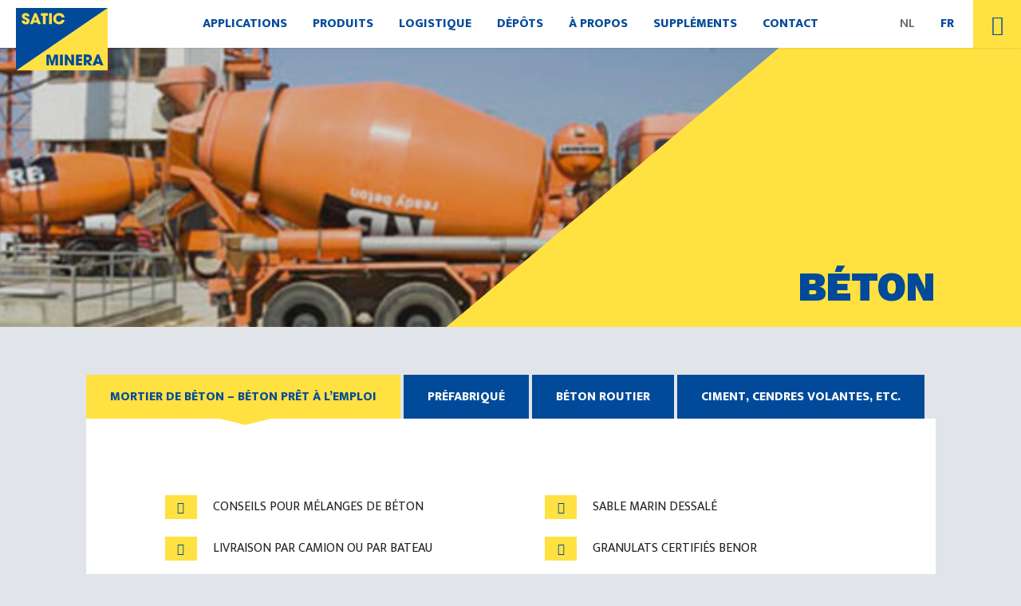

--- FILE ---
content_type: text/html; charset=UTF-8
request_url: https://www.satic-minera.be/fr/toepassingen/beton-2/
body_size: 10115
content:
<!doctype html>
<html lang="fr-BE">
  <head>
  <script>(function(w,d,s,l,i){w[l]=w[l]||[];w[l].push({'gtm.start':
        new Date().getTime(),event:'gtm.js'});var f=d.getElementsByTagName(s)[0],
        j=d.createElement(s),dl=l!='dataLayer'?'&l='+l:'';j.async=true;j.src=
        'https://www.googletagmanager.com/gtm.js?id='+i+dl;f.parentNode.insertBefore(j,f);
    })(window,document,'script','dataLayer','GTM-P7X4282');</script>

  <meta charset="utf-8">
  <meta http-equiv="x-ua-compatible" content="ie=edge">
  <meta name="viewport" content="width=device-width, initial-scale=1, shrink-to-fit=no">

  <link rel="apple-touch-icon" sizes="180x180" href="https://www.satic-minera.be/app/themes/project_theme/dist/images/apple-touch-icon_bf9d8200.png">
  <link rel="icon" type="image/png" sizes="64x64" href="https://www.satic-minera.be/app/themes/project_theme/dist/images/favicon_f146c1a1.png">

  <meta name='robots' content='index, follow, max-image-preview:large, max-snippet:-1, max-video-preview:-1' />
	<style>img:is([sizes="auto" i], [sizes^="auto," i]) { contain-intrinsic-size: 3000px 1500px }</style>
	<link rel="alternate" href="https://www.satic-minera.be/toepassingen/beton/" hreflang="nl" />
<link rel="alternate" href="https://www.satic-minera.be/fr/toepassingen/beton-2/" hreflang="fr" />

	<!-- This site is optimized with the Yoast SEO plugin v26.7 - https://yoast.com/wordpress/plugins/seo/ -->
	<title>Béton - Satic Minera</title>
	<link rel="canonical" href="https://www.satic-minera.be/fr/toepassingen/beton-2/" />
	<meta property="og:locale" content="fr_FR" />
	<meta property="og:locale:alternate" content="nl_BE" />
	<meta property="og:type" content="article" />
	<meta property="og:title" content="Béton - Satic Minera" />
	<meta property="og:url" content="https://www.satic-minera.be/fr/toepassingen/beton-2/" />
	<meta property="og:site_name" content="Satic Minera" />
	<meta property="article:modified_time" content="2023-05-24T11:12:00+00:00" />
	<meta property="og:image" content="https://www.satic-minera.be/app/uploads/2018/01/RB-betonmixer-1.jpg" />
	<meta property="og:image:width" content="960" />
	<meta property="og:image:height" content="336" />
	<meta property="og:image:type" content="image/jpeg" />
	<meta name="twitter:card" content="summary_large_image" />
	<script type="application/ld+json" class="yoast-schema-graph">{"@context":"https://schema.org","@graph":[{"@type":"WebPage","@id":"https://www.satic-minera.be/fr/toepassingen/beton-2/","url":"https://www.satic-minera.be/fr/toepassingen/beton-2/","name":"Béton - Satic Minera","isPartOf":{"@id":"https://www.satic-minera.be/fr/construire-des-matieres-premieres/#website"},"primaryImageOfPage":{"@id":"https://www.satic-minera.be/fr/toepassingen/beton-2/#primaryimage"},"image":{"@id":"https://www.satic-minera.be/fr/toepassingen/beton-2/#primaryimage"},"thumbnailUrl":"https://www.satic-minera.be/app/uploads/2018/01/RB-betonmixer-1.jpg","datePublished":"2018-01-26T09:36:42+00:00","dateModified":"2023-05-24T11:12:00+00:00","breadcrumb":{"@id":"https://www.satic-minera.be/fr/toepassingen/beton-2/#breadcrumb"},"inLanguage":"fr-BE","potentialAction":[{"@type":"ReadAction","target":["https://www.satic-minera.be/fr/toepassingen/beton-2/"]}]},{"@type":"ImageObject","inLanguage":"fr-BE","@id":"https://www.satic-minera.be/fr/toepassingen/beton-2/#primaryimage","url":"https://www.satic-minera.be/app/uploads/2018/01/RB-betonmixer-1.jpg","contentUrl":"https://www.satic-minera.be/app/uploads/2018/01/RB-betonmixer-1.jpg","width":960,"height":336},{"@type":"BreadcrumbList","@id":"https://www.satic-minera.be/fr/toepassingen/beton-2/#breadcrumb","itemListElement":[{"@type":"ListItem","position":1,"name":"Home","item":"https://www.satic-minera.be/fr/construire-des-matieres-premieres/"},{"@type":"ListItem","position":2,"name":"Applications","item":"https://www.satic-minera.be/fr/toepassingen/"},{"@type":"ListItem","position":3,"name":"Béton"}]},{"@type":"WebSite","@id":"https://www.satic-minera.be/fr/construire-des-matieres-premieres/#website","url":"https://www.satic-minera.be/fr/construire-des-matieres-premieres/","name":"Satic Minera","description":"Satic Minera","potentialAction":[{"@type":"SearchAction","target":{"@type":"EntryPoint","urlTemplate":"https://www.satic-minera.be/fr/construire-des-matieres-premieres/?s={search_term_string}"},"query-input":{"@type":"PropertyValueSpecification","valueRequired":true,"valueName":"search_term_string"}}],"inLanguage":"fr-BE"}]}</script>
	<!-- / Yoast SEO plugin. -->


<link rel='dns-prefetch' href='//www.google.com' />
<link rel='dns-prefetch' href='//fonts.googleapis.com' />
<script type="text/javascript">
/* <![CDATA[ */
window._wpemojiSettings = {"baseUrl":"https:\/\/s.w.org\/images\/core\/emoji\/16.0.1\/72x72\/","ext":".png","svgUrl":"https:\/\/s.w.org\/images\/core\/emoji\/16.0.1\/svg\/","svgExt":".svg","source":{"concatemoji":"https:\/\/www.satic-minera.be\/wp\/wp-includes\/js\/wp-emoji-release.min.js?ver=6.8.3"}};
/*! This file is auto-generated */
!function(s,n){var o,i,e;function c(e){try{var t={supportTests:e,timestamp:(new Date).valueOf()};sessionStorage.setItem(o,JSON.stringify(t))}catch(e){}}function p(e,t,n){e.clearRect(0,0,e.canvas.width,e.canvas.height),e.fillText(t,0,0);var t=new Uint32Array(e.getImageData(0,0,e.canvas.width,e.canvas.height).data),a=(e.clearRect(0,0,e.canvas.width,e.canvas.height),e.fillText(n,0,0),new Uint32Array(e.getImageData(0,0,e.canvas.width,e.canvas.height).data));return t.every(function(e,t){return e===a[t]})}function u(e,t){e.clearRect(0,0,e.canvas.width,e.canvas.height),e.fillText(t,0,0);for(var n=e.getImageData(16,16,1,1),a=0;a<n.data.length;a++)if(0!==n.data[a])return!1;return!0}function f(e,t,n,a){switch(t){case"flag":return n(e,"\ud83c\udff3\ufe0f\u200d\u26a7\ufe0f","\ud83c\udff3\ufe0f\u200b\u26a7\ufe0f")?!1:!n(e,"\ud83c\udde8\ud83c\uddf6","\ud83c\udde8\u200b\ud83c\uddf6")&&!n(e,"\ud83c\udff4\udb40\udc67\udb40\udc62\udb40\udc65\udb40\udc6e\udb40\udc67\udb40\udc7f","\ud83c\udff4\u200b\udb40\udc67\u200b\udb40\udc62\u200b\udb40\udc65\u200b\udb40\udc6e\u200b\udb40\udc67\u200b\udb40\udc7f");case"emoji":return!a(e,"\ud83e\udedf")}return!1}function g(e,t,n,a){var r="undefined"!=typeof WorkerGlobalScope&&self instanceof WorkerGlobalScope?new OffscreenCanvas(300,150):s.createElement("canvas"),o=r.getContext("2d",{willReadFrequently:!0}),i=(o.textBaseline="top",o.font="600 32px Arial",{});return e.forEach(function(e){i[e]=t(o,e,n,a)}),i}function t(e){var t=s.createElement("script");t.src=e,t.defer=!0,s.head.appendChild(t)}"undefined"!=typeof Promise&&(o="wpEmojiSettingsSupports",i=["flag","emoji"],n.supports={everything:!0,everythingExceptFlag:!0},e=new Promise(function(e){s.addEventListener("DOMContentLoaded",e,{once:!0})}),new Promise(function(t){var n=function(){try{var e=JSON.parse(sessionStorage.getItem(o));if("object"==typeof e&&"number"==typeof e.timestamp&&(new Date).valueOf()<e.timestamp+604800&&"object"==typeof e.supportTests)return e.supportTests}catch(e){}return null}();if(!n){if("undefined"!=typeof Worker&&"undefined"!=typeof OffscreenCanvas&&"undefined"!=typeof URL&&URL.createObjectURL&&"undefined"!=typeof Blob)try{var e="postMessage("+g.toString()+"("+[JSON.stringify(i),f.toString(),p.toString(),u.toString()].join(",")+"));",a=new Blob([e],{type:"text/javascript"}),r=new Worker(URL.createObjectURL(a),{name:"wpTestEmojiSupports"});return void(r.onmessage=function(e){c(n=e.data),r.terminate(),t(n)})}catch(e){}c(n=g(i,f,p,u))}t(n)}).then(function(e){for(var t in e)n.supports[t]=e[t],n.supports.everything=n.supports.everything&&n.supports[t],"flag"!==t&&(n.supports.everythingExceptFlag=n.supports.everythingExceptFlag&&n.supports[t]);n.supports.everythingExceptFlag=n.supports.everythingExceptFlag&&!n.supports.flag,n.DOMReady=!1,n.readyCallback=function(){n.DOMReady=!0}}).then(function(){return e}).then(function(){var e;n.supports.everything||(n.readyCallback(),(e=n.source||{}).concatemoji?t(e.concatemoji):e.wpemoji&&e.twemoji&&(t(e.twemoji),t(e.wpemoji)))}))}((window,document),window._wpemojiSettings);
/* ]]> */
</script>
<style id='wp-emoji-styles-inline-css' type='text/css'>

	img.wp-smiley, img.emoji {
		display: inline !important;
		border: none !important;
		box-shadow: none !important;
		height: 1em !important;
		width: 1em !important;
		margin: 0 0.07em !important;
		vertical-align: -0.1em !important;
		background: none !important;
		padding: 0 !important;
	}
</style>
<link rel='stylesheet' id='wp-block-library-css' href='https://www.satic-minera.be/wp/wp-includes/css/dist/block-library/style.min.css?ver=6.8.3' type='text/css' media='all' />
<style id='classic-theme-styles-inline-css' type='text/css'>
/*! This file is auto-generated */
.wp-block-button__link{color:#fff;background-color:#32373c;border-radius:9999px;box-shadow:none;text-decoration:none;padding:calc(.667em + 2px) calc(1.333em + 2px);font-size:1.125em}.wp-block-file__button{background:#32373c;color:#fff;text-decoration:none}
</style>
<link rel='stylesheet' id='wpmf-gallery-popup-style-css' href='https://www.satic-minera.be/app/plugins/wp-media-folder/assets/css/display-gallery/magnific-popup.css?ver=0.9.9' type='text/css' media='all' />
<link rel='stylesheet' id='wpmf-gallery-style-css' href='https://www.satic-minera.be/app/plugins/wp-media-folder/assets/css/display-gallery/style-display-gallery.css?ver=6.1.9' type='text/css' media='all' />
<link rel='stylesheet' id='wpmf-slick-style-css' href='https://www.satic-minera.be/app/plugins/wp-media-folder/assets/js/slick/slick.css?ver=6.1.9' type='text/css' media='all' />
<link rel='stylesheet' id='wpmf-slick-theme-style-css' href='https://www.satic-minera.be/app/plugins/wp-media-folder/assets/js/slick/slick-theme.css?ver=6.1.9' type='text/css' media='all' />
<style id='global-styles-inline-css' type='text/css'>
:root{--wp--preset--aspect-ratio--square: 1;--wp--preset--aspect-ratio--4-3: 4/3;--wp--preset--aspect-ratio--3-4: 3/4;--wp--preset--aspect-ratio--3-2: 3/2;--wp--preset--aspect-ratio--2-3: 2/3;--wp--preset--aspect-ratio--16-9: 16/9;--wp--preset--aspect-ratio--9-16: 9/16;--wp--preset--color--black: #000000;--wp--preset--color--cyan-bluish-gray: #abb8c3;--wp--preset--color--white: #ffffff;--wp--preset--color--pale-pink: #f78da7;--wp--preset--color--vivid-red: #cf2e2e;--wp--preset--color--luminous-vivid-orange: #ff6900;--wp--preset--color--luminous-vivid-amber: #fcb900;--wp--preset--color--light-green-cyan: #7bdcb5;--wp--preset--color--vivid-green-cyan: #00d084;--wp--preset--color--pale-cyan-blue: #8ed1fc;--wp--preset--color--vivid-cyan-blue: #0693e3;--wp--preset--color--vivid-purple: #9b51e0;--wp--preset--gradient--vivid-cyan-blue-to-vivid-purple: linear-gradient(135deg,rgba(6,147,227,1) 0%,rgb(155,81,224) 100%);--wp--preset--gradient--light-green-cyan-to-vivid-green-cyan: linear-gradient(135deg,rgb(122,220,180) 0%,rgb(0,208,130) 100%);--wp--preset--gradient--luminous-vivid-amber-to-luminous-vivid-orange: linear-gradient(135deg,rgba(252,185,0,1) 0%,rgba(255,105,0,1) 100%);--wp--preset--gradient--luminous-vivid-orange-to-vivid-red: linear-gradient(135deg,rgba(255,105,0,1) 0%,rgb(207,46,46) 100%);--wp--preset--gradient--very-light-gray-to-cyan-bluish-gray: linear-gradient(135deg,rgb(238,238,238) 0%,rgb(169,184,195) 100%);--wp--preset--gradient--cool-to-warm-spectrum: linear-gradient(135deg,rgb(74,234,220) 0%,rgb(151,120,209) 20%,rgb(207,42,186) 40%,rgb(238,44,130) 60%,rgb(251,105,98) 80%,rgb(254,248,76) 100%);--wp--preset--gradient--blush-light-purple: linear-gradient(135deg,rgb(255,206,236) 0%,rgb(152,150,240) 100%);--wp--preset--gradient--blush-bordeaux: linear-gradient(135deg,rgb(254,205,165) 0%,rgb(254,45,45) 50%,rgb(107,0,62) 100%);--wp--preset--gradient--luminous-dusk: linear-gradient(135deg,rgb(255,203,112) 0%,rgb(199,81,192) 50%,rgb(65,88,208) 100%);--wp--preset--gradient--pale-ocean: linear-gradient(135deg,rgb(255,245,203) 0%,rgb(182,227,212) 50%,rgb(51,167,181) 100%);--wp--preset--gradient--electric-grass: linear-gradient(135deg,rgb(202,248,128) 0%,rgb(113,206,126) 100%);--wp--preset--gradient--midnight: linear-gradient(135deg,rgb(2,3,129) 0%,rgb(40,116,252) 100%);--wp--preset--font-size--small: 13px;--wp--preset--font-size--medium: 20px;--wp--preset--font-size--large: 36px;--wp--preset--font-size--x-large: 42px;--wp--preset--spacing--20: 0.44rem;--wp--preset--spacing--30: 0.67rem;--wp--preset--spacing--40: 1rem;--wp--preset--spacing--50: 1.5rem;--wp--preset--spacing--60: 2.25rem;--wp--preset--spacing--70: 3.38rem;--wp--preset--spacing--80: 5.06rem;--wp--preset--shadow--natural: 6px 6px 9px rgba(0, 0, 0, 0.2);--wp--preset--shadow--deep: 12px 12px 50px rgba(0, 0, 0, 0.4);--wp--preset--shadow--sharp: 6px 6px 0px rgba(0, 0, 0, 0.2);--wp--preset--shadow--outlined: 6px 6px 0px -3px rgba(255, 255, 255, 1), 6px 6px rgba(0, 0, 0, 1);--wp--preset--shadow--crisp: 6px 6px 0px rgba(0, 0, 0, 1);}:where(.is-layout-flex){gap: 0.5em;}:where(.is-layout-grid){gap: 0.5em;}body .is-layout-flex{display: flex;}.is-layout-flex{flex-wrap: wrap;align-items: center;}.is-layout-flex > :is(*, div){margin: 0;}body .is-layout-grid{display: grid;}.is-layout-grid > :is(*, div){margin: 0;}:where(.wp-block-columns.is-layout-flex){gap: 2em;}:where(.wp-block-columns.is-layout-grid){gap: 2em;}:where(.wp-block-post-template.is-layout-flex){gap: 1.25em;}:where(.wp-block-post-template.is-layout-grid){gap: 1.25em;}.has-black-color{color: var(--wp--preset--color--black) !important;}.has-cyan-bluish-gray-color{color: var(--wp--preset--color--cyan-bluish-gray) !important;}.has-white-color{color: var(--wp--preset--color--white) !important;}.has-pale-pink-color{color: var(--wp--preset--color--pale-pink) !important;}.has-vivid-red-color{color: var(--wp--preset--color--vivid-red) !important;}.has-luminous-vivid-orange-color{color: var(--wp--preset--color--luminous-vivid-orange) !important;}.has-luminous-vivid-amber-color{color: var(--wp--preset--color--luminous-vivid-amber) !important;}.has-light-green-cyan-color{color: var(--wp--preset--color--light-green-cyan) !important;}.has-vivid-green-cyan-color{color: var(--wp--preset--color--vivid-green-cyan) !important;}.has-pale-cyan-blue-color{color: var(--wp--preset--color--pale-cyan-blue) !important;}.has-vivid-cyan-blue-color{color: var(--wp--preset--color--vivid-cyan-blue) !important;}.has-vivid-purple-color{color: var(--wp--preset--color--vivid-purple) !important;}.has-black-background-color{background-color: var(--wp--preset--color--black) !important;}.has-cyan-bluish-gray-background-color{background-color: var(--wp--preset--color--cyan-bluish-gray) !important;}.has-white-background-color{background-color: var(--wp--preset--color--white) !important;}.has-pale-pink-background-color{background-color: var(--wp--preset--color--pale-pink) !important;}.has-vivid-red-background-color{background-color: var(--wp--preset--color--vivid-red) !important;}.has-luminous-vivid-orange-background-color{background-color: var(--wp--preset--color--luminous-vivid-orange) !important;}.has-luminous-vivid-amber-background-color{background-color: var(--wp--preset--color--luminous-vivid-amber) !important;}.has-light-green-cyan-background-color{background-color: var(--wp--preset--color--light-green-cyan) !important;}.has-vivid-green-cyan-background-color{background-color: var(--wp--preset--color--vivid-green-cyan) !important;}.has-pale-cyan-blue-background-color{background-color: var(--wp--preset--color--pale-cyan-blue) !important;}.has-vivid-cyan-blue-background-color{background-color: var(--wp--preset--color--vivid-cyan-blue) !important;}.has-vivid-purple-background-color{background-color: var(--wp--preset--color--vivid-purple) !important;}.has-black-border-color{border-color: var(--wp--preset--color--black) !important;}.has-cyan-bluish-gray-border-color{border-color: var(--wp--preset--color--cyan-bluish-gray) !important;}.has-white-border-color{border-color: var(--wp--preset--color--white) !important;}.has-pale-pink-border-color{border-color: var(--wp--preset--color--pale-pink) !important;}.has-vivid-red-border-color{border-color: var(--wp--preset--color--vivid-red) !important;}.has-luminous-vivid-orange-border-color{border-color: var(--wp--preset--color--luminous-vivid-orange) !important;}.has-luminous-vivid-amber-border-color{border-color: var(--wp--preset--color--luminous-vivid-amber) !important;}.has-light-green-cyan-border-color{border-color: var(--wp--preset--color--light-green-cyan) !important;}.has-vivid-green-cyan-border-color{border-color: var(--wp--preset--color--vivid-green-cyan) !important;}.has-pale-cyan-blue-border-color{border-color: var(--wp--preset--color--pale-cyan-blue) !important;}.has-vivid-cyan-blue-border-color{border-color: var(--wp--preset--color--vivid-cyan-blue) !important;}.has-vivid-purple-border-color{border-color: var(--wp--preset--color--vivid-purple) !important;}.has-vivid-cyan-blue-to-vivid-purple-gradient-background{background: var(--wp--preset--gradient--vivid-cyan-blue-to-vivid-purple) !important;}.has-light-green-cyan-to-vivid-green-cyan-gradient-background{background: var(--wp--preset--gradient--light-green-cyan-to-vivid-green-cyan) !important;}.has-luminous-vivid-amber-to-luminous-vivid-orange-gradient-background{background: var(--wp--preset--gradient--luminous-vivid-amber-to-luminous-vivid-orange) !important;}.has-luminous-vivid-orange-to-vivid-red-gradient-background{background: var(--wp--preset--gradient--luminous-vivid-orange-to-vivid-red) !important;}.has-very-light-gray-to-cyan-bluish-gray-gradient-background{background: var(--wp--preset--gradient--very-light-gray-to-cyan-bluish-gray) !important;}.has-cool-to-warm-spectrum-gradient-background{background: var(--wp--preset--gradient--cool-to-warm-spectrum) !important;}.has-blush-light-purple-gradient-background{background: var(--wp--preset--gradient--blush-light-purple) !important;}.has-blush-bordeaux-gradient-background{background: var(--wp--preset--gradient--blush-bordeaux) !important;}.has-luminous-dusk-gradient-background{background: var(--wp--preset--gradient--luminous-dusk) !important;}.has-pale-ocean-gradient-background{background: var(--wp--preset--gradient--pale-ocean) !important;}.has-electric-grass-gradient-background{background: var(--wp--preset--gradient--electric-grass) !important;}.has-midnight-gradient-background{background: var(--wp--preset--gradient--midnight) !important;}.has-small-font-size{font-size: var(--wp--preset--font-size--small) !important;}.has-medium-font-size{font-size: var(--wp--preset--font-size--medium) !important;}.has-large-font-size{font-size: var(--wp--preset--font-size--large) !important;}.has-x-large-font-size{font-size: var(--wp--preset--font-size--x-large) !important;}
:where(.wp-block-post-template.is-layout-flex){gap: 1.25em;}:where(.wp-block-post-template.is-layout-grid){gap: 1.25em;}
:where(.wp-block-columns.is-layout-flex){gap: 2em;}:where(.wp-block-columns.is-layout-grid){gap: 2em;}
:root :where(.wp-block-pullquote){font-size: 1.5em;line-height: 1.6;}
</style>
<link rel='stylesheet' id='wp-smart-crop-renderer-css' href='https://www.satic-minera.be/app/plugins/wp-smartcrop/css/image-renderer.css?ver=2.0.10' type='text/css' media='all' />
<link rel='stylesheet' id='sage/main.css-css' href='https://www.satic-minera.be/app/themes/project_theme/dist/styles/main_0f033752.css' type='text/css' media='all' />
<link rel='stylesheet' id='google-fonts-css' href='https://fonts.googleapis.com/css?family=Mukta:400,600,800|Work+Sans:400,900' type='text/css' media='all' />
<script type="text/javascript" src="https://www.satic-minera.be/wp/wp-includes/js/jquery/jquery.min.js?ver=3.7.1" id="jquery-core-js"></script>
<script type="text/javascript" src="https://www.satic-minera.be/wp/wp-includes/js/jquery/jquery-migrate.min.js?ver=3.4.1" id="jquery-migrate-js"></script>
<link rel="https://api.w.org/" href="https://www.satic-minera.be/wp-json/" /><link rel="EditURI" type="application/rsd+xml" title="RSD" href="https://www.satic-minera.be/wp/xmlrpc.php?rsd" />
<meta name="generator" content="WordPress 6.8.3" />
<link rel='shortlink' href='https://www.satic-minera.be/?p=252' />
<link rel="alternate" title="oEmbed (JSON)" type="application/json+oembed" href="https://www.satic-minera.be/wp-json/oembed/1.0/embed?url=https%3A%2F%2Fwww.satic-minera.be%2Ffr%2Ftoepassingen%2Fbeton-2%2F&#038;lang=fr" />
<link rel="alternate" title="oEmbed (XML)" type="text/xml+oembed" href="https://www.satic-minera.be/wp-json/oembed/1.0/embed?url=https%3A%2F%2Fwww.satic-minera.be%2Ffr%2Ftoepassingen%2Fbeton-2%2F&#038;format=xml&#038;lang=fr" />
<style type="text/css">.recentcomments a{display:inline !important;padding:0 !important;margin:0 !important;}</style>
</head>  <body class="wp-singular service-template-default single single-service postid-252 wp-theme-project_themeresources wp-child-theme-project_themeresources beton-2 layout--single app-data index-data singular-data single-data single-service-data single-service-beton-2-data">
    <!-- Google Tag Manager (noscript) -->
  <noscript><iframe src="https://www.googletagmanager.com/ns.html?id=GTM-P7X4282"
                    height="0" width="0" style="display:none;visibility:hidden"></iframe></noscript>
  <!-- End Google Tag Manager (noscript) -->
        <header class="header-main">

  <div class="header-main__inner">

    <div class="layout-container">

      <div class="mobile-header">
                  <a class="brand" href="https://www.satic-minera.be/">
            <img src="https://www.satic-minera.be/app/themes/project_theme/dist/images/logo_36f2ba46.svg" alt="Satic Minera" />
          </a>
                <div class="brand__second">
          <img src="https://www.satic-minera.be/app/themes/project_theme/dist/images/co2_26d1e040.SVG" alt="CO2 Neutraal">
        </div>
        <nav class="mobile-header__buttons">
          <a href="#" class="menutoggle"></a>
        </nav>
      </div>

    </div>
  </div>

  <nav class="header-main__nav nav-primary">
          <ul id="menu-primary-navigation-fr" class="nav"><li id="menu-item-673" class="service-menu menu-item menu-item-type-post_type_archive menu-item-object-service current-menu-parent menu-item-has-children menu-item-673"><a href="https://www.satic-minera.be/fr/toepassingen/">Applications</a>
<ul class="sub-menu">
	<li id="menu-item-252" class="menu-item menu-item-type-custom menu-item-object-custom current-menu-item menu-item-252"><a href="https://www.satic-minera.be/fr/toepassingen/beton-2/" aria-current="page">Béton</a></li>
	<li id="menu-item-248" class="menu-item menu-item-type-custom menu-item-object-custom menu-item-248"><a href="https://www.satic-minera.be/fr/toepassingen/chape-fr/">Chape</a></li>
	<li id="menu-item-245" class="menu-item menu-item-type-custom menu-item-object-custom menu-item-245"><a href="https://www.satic-minera.be/fr/toepassingen/espaces-verts-recreation/">Espaces verts &#038; récréation</a></li>
	<li id="menu-item-246" class="menu-item menu-item-type-custom menu-item-object-custom menu-item-246"><a href="https://www.satic-minera.be/fr/toepassingen/construction-ferroviaire/">Construction ferroviaire</a></li>
	<li id="menu-item-249" class="menu-item menu-item-type-custom menu-item-object-custom menu-item-249"><a href="https://www.satic-minera.be/fr/toepassingen/ingenierie-hydraulique/">Construction hydraulique</a></li>
	<li id="menu-item-250" class="menu-item menu-item-type-custom menu-item-object-custom menu-item-250"><a href="https://www.satic-minera.be/fr/toepassingen/construction-de-route/">Construction routière</a></li>
</ul>
</li>
<li id="menu-item-670" class="menu-item menu-item-type-post_type_archive menu-item-object-product menu-item-670"><a href="https://www.satic-minera.be/fr/producten/">Produits</a></li>
<li id="menu-item-304" class="more-subs menu-item menu-item-type-post_type menu-item-object-page menu-item-has-children menu-item-304"><a href="https://www.satic-minera.be/fr/logistique/">Logistique</a>
<ul class="sub-menu">
	<li id="menu-item-305" class="menu-item menu-item-type-post_type menu-item-object-page menu-item-has-children menu-item-305"><a href="https://www.satic-minera.be/fr/logistique/expedition/">Transport fluvial</a>
	<ul class="sub-menu">
		<li id="menu-item-713" class="menu-item menu-item-type-post_type menu-item-object-page menu-item-713"><a href="https://www.satic-minera.be/fr/logistique/expedition/vous-etes-client/">Client</a></li>
		<li id="menu-item-717" class="menu-item menu-item-type-post_type menu-item-object-page menu-item-717"><a href="https://www.satic-minera.be/fr/logistique/expedition/je-suis-batelier-affreteur/">Batelier/affréteur</a></li>
	</ul>
</li>
	<li id="menu-item-306" class="menu-item menu-item-type-post_type menu-item-object-page menu-item-has-children menu-item-306"><a href="https://www.satic-minera.be/fr/logistique/transport-routier/">Transport routier</a>
	<ul class="sub-menu">
		<li id="menu-item-715" class="menu-item menu-item-type-post_type menu-item-object-page menu-item-715"><a href="https://www.satic-minera.be/fr/logistique/transport-routier/u-bent-klant-2/">Client</a></li>
		<li id="menu-item-718" class="menu-item menu-item-type-post_type menu-item-object-page menu-item-718"><a href="https://www.satic-minera.be/fr/logistique/transport-routier/vous-etes-transporteur/">Transporteur</a></li>
	</ul>
</li>
</ul>
</li>
<li id="menu-item-672" class="menu-item menu-item-type-post_type_archive menu-item-object-location menu-item-672"><a href="https://www.satic-minera.be/fr/depots/">Dépôts</a></li>
<li id="menu-item-310" class="menu-item menu-item-type-post_type menu-item-object-page menu-item-has-children menu-item-310"><a href="https://www.satic-minera.be/fr/a-propos/">À propos</a>
<ul class="sub-menu">
	<li id="menu-item-416" class="menu-item menu-item-type-post_type menu-item-object-page menu-item-416"><a href="https://www.satic-minera.be/fr/a-propos/structure-vision/">Structure</a></li>
	<li id="menu-item-414" class="menu-item menu-item-type-post_type menu-item-object-page menu-item-414"><a href="https://www.satic-minera.be/fr/a-propos/vision/">Vision</a></li>
	<li id="menu-item-417" class="menu-item menu-item-type-post_type menu-item-object-page menu-item-417"><a href="https://www.satic-minera.be/fr/a-propos/durabilite/">Durabilité</a></li>
	<li id="menu-item-2567" class="menu-item menu-item-type-post_type menu-item-object-page menu-item-2567"><a href="https://www.satic-minera.be/fr/neutralite-co%e2%82%82/">Neutralité en CO₂</a></li>
	<li id="menu-item-413" class="menu-item menu-item-type-post_type menu-item-object-page menu-item-413"><a href="https://www.satic-minera.be/fr/a-propos/qualite/">Qualité</a></li>
	<li id="menu-item-415" class="menu-item menu-item-type-post_type menu-item-object-page menu-item-415"><a href="https://www.satic-minera.be/fr/a-propos/projets/">Projets</a></li>
</ul>
</li>
<li id="menu-item-2730" class="menu-item menu-item-type-post_type menu-item-object-page menu-item-has-children menu-item-2730"><a href="https://www.satic-minera.be/fr/supplements/">Suppléments</a>
<ul class="sub-menu">
	<li id="menu-item-2729" class="menu-item menu-item-type-post_type menu-item-object-page menu-item-2729"><a href="https://www.satic-minera.be/fr/surcharges-energetiques/">Surcharges énergétiques</a></li>
	<li id="menu-item-2052" class="menu-item menu-item-type-post_type menu-item-object-page menu-item-2052"><a href="https://www.satic-minera.be/fr/supplement-basses-eaux/">Basses eaux</a></li>
	<li id="menu-item-2731" class="menu-item menu-item-type-post_type menu-item-object-page menu-item-2731"><a href="https://www.satic-minera.be/fr/diesel-camions/">Diesel camions</a></li>
	<li id="menu-item-2749" class="menu-item menu-item-type-post_type menu-item-object-page menu-item-2749"><a href="https://www.satic-minera.be/fr/supplement-gasoil/">Supplement GasOil</a></li>
</ul>
</li>
<li id="menu-item-308" class="menu-item menu-item-type-post_type menu-item-object-page menu-item-308"><a href="https://www.satic-minera.be/fr/contact-2/">Contact</a></li>
</ul>
      </nav>

  <div class="header-main__toolbar">
    <nav class="nav-language">
      <ul class="menu">	<li class="lang-item lang-item-4 lang-item-nl lang-item-first"><a lang="nl-BE" hreflang="nl-BE" href="https://www.satic-minera.be/toepassingen/beton/">NL</a></li>
	<li class="lang-item lang-item-7 lang-item-fr current-lang"><a lang="fr-BE" hreflang="fr-BE" href="https://www.satic-minera.be/fr/toepassingen/beton-2/" aria-current="true">FR</a></li>
</ul>
    </nav>
    <a href="#" class="search-toggle"></a>
    <section class="search-overlay">
      <form role="search" method="get" action="https://www.satic-minera.be/" class="search-widget">
    <input type="search" class="search-widget__input" placeholder="Mot-clé?..." name="s" value="" required />
    <button type="submit" class="search-widget__submit btn">Chercher</button>
</form>    </section>
  </div>

</header>


          <div class="page-header">
                      
    <div class="page-header__content">
        <div class="layout-container">
            <h1 class="page-header__title">Béton</h1>

            
                    </div>
    </div>


    <div class="page-header__mask-wrapper">
        <div class="page-header__mask">
                            <figure class="page-header__image" style="background-image: url(https://www.satic-minera.be/app/uploads/2018/01/RB-betonmixer-1.jpg"></figure>
                    </div>
    </div>
    <div class="page-header__bg"></div>

                </div>
    
        <main class="main">

      <section class="content-main">
                 <article class="post-252 service type-service status-publish has-post-thumbnail hentry">
      <div class="tabcontainer">

        <ul class="tabnav">
                                             <li class="tabnav__item active" data-tabid="1"><a href="#">Mortier de béton – béton prêt à l’emploi</a></li>
                                   <li class="tabnav__item " data-tabid="2"><a href="#">Préfabriqué</a></li>
                                   <li class="tabnav__item " data-tabid="3"><a href="#">Béton routier</a></li>
                                   <li class="tabnav__item " data-tabid="4"><a href="#">Ciment, cendres volantes, etc.</a></li>
                  </ul>

        <ul class="tabcontent">
                                             <li class="tabcontent__item active" data-tabid="1">
                <div class="tabcontent__inner box">
                                         <div class="page-content__list">
            <ul class="list-items">
                         <li class="list-item">Conseils pour mélanges de béton</li>
                         <li class="list-item">Sable marin dessalé	</li>
                         <li class="list-item">Livraison par camion ou par bateau</li>
                         <li class="list-item">Granulats certifiés BENOR</li>
                    </ul>
    </div>                                         <div class="page-content__text">
  <p style="text-align: justify;">Satic-Minera livre du sable, du gravier et de la pierraille pour le secteur du béton. Nous avons un vaste assortiment de granulats qui répondent à la norme EN 12620 et aux différents cahiers des charges. Nos granulats certifiés BENOR sont transportés et livrés par bateau et par camion. Vous désirez des conseils pour la composition de votre béton ? Nous vous aidons à choisir le mélange de béton qui convient le mieux à votre type d’application.</p>

</div>
                                         <div class="page-content__image">
  <img width="1024" height="683" src="https://www.satic-minera.be/app/uploads/2018/04/private-097-1024x683.jpg" class="attachment-large size-large" alt="" decoding="async" fetchpriority="high" srcset="https://www.satic-minera.be/app/uploads/2018/04/private-097-1024x683.jpg 1024w, https://www.satic-minera.be/app/uploads/2018/04/private-097-300x200.jpg 300w, https://www.satic-minera.be/app/uploads/2018/04/private-097-768x512.jpg 768w, https://www.satic-minera.be/app/uploads/2018/04/private-097-600x400.jpg 600w, https://www.satic-minera.be/app/uploads/2018/04/private-097-75x50.jpg 75w, https://www.satic-minera.be/app/uploads/2018/04/private-097.jpg 2048w" sizes="(max-width: 1024px) 100vw, 1024px" />
</div>
                                    </div>
            </li>
                                   <li class="tabcontent__item " data-tabid="2">
                <div class="tabcontent__inner box">
                                         <div class="page-content__list">
            <ul class="list-items">
                         <li class="list-item">Produits certifiés BENOR</li>
                         <li class="list-item">Aide à la technologie du béton</li>
                         <li class="list-item">Livraison par camion ou par bateau	</li>
                         <li class="list-item">Sable marin dessalé</li>
                    </ul>
    </div>                                         <div class="page-content__text">
  <p style="text-align: justify;">Vous êtes actifs dans le domaine du préfabriqué et êtes à la recherche des matières premières appropriées ? Chez Satic-Minera, vous avez le choix entre une vaste gamme d’agrégats. Notre assortiment comprend des granulats et des fillers pour tous produits en béton préfabriqué.  Nous fournissons des conseils spécialisés pour optimiser vos mélanges de béton et proposons des solutions logistiques qui répondent à vos besoins. Tous nos produits sont bien entendu certifiés BENOR.</p>

</div>
                                         <div class="page-content__image">
  
</div>
                                         <div class="page-content__gallery">
      <ul class="slick-slider">
              <li>
          <img width="600" height="400" src="https://www.satic-minera.be/app/uploads/2018/04/prefab_b2j0642-600x400.jpg" class="attachment-gallery size-gallery" alt="" decoding="async" srcset="https://www.satic-minera.be/app/uploads/2018/04/prefab_b2j0642-600x400.jpg 600w, https://www.satic-minera.be/app/uploads/2018/04/prefab_b2j0642-300x200.jpg 300w, https://www.satic-minera.be/app/uploads/2018/04/prefab_b2j0642-768x512.jpg 768w, https://www.satic-minera.be/app/uploads/2018/04/prefab_b2j0642-75x50.jpg 75w, https://www.satic-minera.be/app/uploads/2018/04/prefab_b2j0642.jpg 800w" sizes="(max-width: 600px) 100vw, 600px" />
        </li>
              <li>
          <img width="400" height="400" src="https://www.satic-minera.be/app/uploads/2018/04/Prefab-kelder-Sterk-Beton-400x400.jpg" class="attachment-gallery size-gallery" alt="" decoding="async" srcset="https://www.satic-minera.be/app/uploads/2018/04/Prefab-kelder-Sterk-Beton-400x400.jpg 400w, https://www.satic-minera.be/app/uploads/2018/04/Prefab-kelder-Sterk-Beton-150x150.jpg 150w, https://www.satic-minera.be/app/uploads/2018/04/Prefab-kelder-Sterk-Beton-300x300.jpg 300w, https://www.satic-minera.be/app/uploads/2018/04/Prefab-kelder-Sterk-Beton-768x768.jpg 768w, https://www.satic-minera.be/app/uploads/2018/04/Prefab-kelder-Sterk-Beton-50x50.jpg 50w, https://www.satic-minera.be/app/uploads/2018/04/Prefab-kelder-Sterk-Beton.jpg 850w" sizes="(max-width: 400px) 100vw, 400px" />
        </li>
              <li>
          <img width="533" height="400" src="https://www.satic-minera.be/app/uploads/2018/04/prefab_007-533x400.jpg" class="attachment-gallery size-gallery" alt="" decoding="async" loading="lazy" srcset="https://www.satic-minera.be/app/uploads/2018/04/prefab_007-533x400.jpg 533w, https://www.satic-minera.be/app/uploads/2018/04/prefab_007-300x225.jpg 300w, https://www.satic-minera.be/app/uploads/2018/04/prefab_007-768x576.jpg 768w, https://www.satic-minera.be/app/uploads/2018/04/prefab_007-67x50.jpg 67w, https://www.satic-minera.be/app/uploads/2018/04/prefab_007.jpg 800w" sizes="auto, (max-width: 533px) 100vw, 533px" />
        </li>
              <li>
          <img width="259" height="194" src="https://www.satic-minera.be/app/uploads/2018/03/prefab-beton.jpg" class="attachment-gallery size-gallery" alt="" decoding="async" loading="lazy" srcset="https://www.satic-minera.be/app/uploads/2018/03/prefab-beton.jpg 259w, https://www.satic-minera.be/app/uploads/2018/03/prefab-beton-67x50.jpg 67w" sizes="auto, (max-width: 259px) 100vw, 259px" />
        </li>
          </ul>
  </div>
                                    </div>
            </li>
                                   <li class="tabcontent__item " data-tabid="3">
                <div class="tabcontent__inner box">
                                         <div class="page-content__list">
            <ul class="list-items">
                         <li class="list-item">Produits certifiés BENOR</li>
                         <li class="list-item">Aide à la technologie du béton</li>
                         <li class="list-item">Livraison par camion ou par bateau</li>
                         <li class="list-item">Sable marin dessalé</li>
                    </ul>
    </div>                                         <div class="page-content__text">
  <p style="text-align: justify;">Satic-Minera livre des granulats pour le béton des revêtements des routes, conformes au cahier des charges type et aux nouvelles prescriptions techniques. Qu’il s’agisse d’une seule couche ininterrompue de béton armée ou d’un revêtement en deux couches, Satic-Minera est le partenaire idéal pour tous vos projets. Nous vendons également les matériaux nécessaires pour la production d’éléments linéaires. Notre assortiment comprend, outre la pierraille et le sable de rivière, du sable marin dessalé classe B. Nous fournissons tous nos matériaux certifiés BENOR avec la logistique appropriée, compte tenu des besoins spécifiques de votre chantier.</p>

</div>
                                         <div class="page-content__image">
  <img width="900" height="177" src="https://www.satic-minera.be/app/uploads/2018/03/betonmixers-op-werf-e1522401933324.jpg" class="attachment-large size-large" alt="" decoding="async" loading="lazy" srcset="https://www.satic-minera.be/app/uploads/2018/03/betonmixers-op-werf-e1522401933324.jpg 900w, https://www.satic-minera.be/app/uploads/2018/03/betonmixers-op-werf-e1522401933324-300x59.jpg 300w, https://www.satic-minera.be/app/uploads/2018/03/betonmixers-op-werf-e1522401933324-768x151.jpg 768w, https://www.satic-minera.be/app/uploads/2018/03/betonmixers-op-werf-e1522401933324-254x50.jpg 254w" sizes="auto, (max-width: 900px) 100vw, 900px" />
</div>
                                    </div>
            </li>
                                   <li class="tabcontent__item " data-tabid="4">
                <div class="tabcontent__inner box">
                                         <div class="page-content__text">
  <p style="text-align: justify;">Notre division Bouwstoffen Vlaanderen (=Matériaux de Construction Flandres) propose un vaste assortiment de ciments et de fillers (cendres volantes et calcaire broyé). Le ciment est livrable en vrac, en <em>big bags </em>ou en sacs.</p>

</div>
                                         <div class="page-content__image">
  <img width="450" height="338" src="https://www.satic-minera.be/app/uploads/2018/03/cement.jpg" class="attachment-large size-large" alt="" decoding="async" loading="lazy" srcset="https://www.satic-minera.be/app/uploads/2018/03/cement.jpg 450w, https://www.satic-minera.be/app/uploads/2018/03/cement-300x225.jpg 300w, https://www.satic-minera.be/app/uploads/2018/03/cement-67x50.jpg 67w" sizes="auto, (max-width: 450px) 100vw, 450px" />
</div>
                                    </div>
            </li>
          

        </ul>
      </div>

    </article>

          </section>

      
    </main>
        <footer class="footer-main">
            <div class="cta-footer">
  <div class="layout-container">
    <div class="cta-footer__block box box--primary">
      <div class="box__inner">
        <div class="grid">
          <div class="grid__item">
            <h4 class="cta-footer__title">Contactez-nous<br>pour toutes questions supplémentaires:</h4>
          </div>
          <div class="grid__item">
                                                                          <p class="cta-footer__phone"><a href="tel:+32 3 647 07 68">+32 3 647 07 68</a></p>
                                                              <p class="cta-footer__contact"><a href="https://www.satic-minera.be/fr/contact-2/" class="cta-footer__title">Envoyez un message</a></p>
                                                              </div>
        </div>
      </div>
    </div>
  </div>
</div>    
    <div class="breadcrumbs"><div class="layout-container"><nav class="nav-breadcrumbs"><span><span><a href="https://www.satic-minera.be/fr/construire-des-matieres-premieres/">Home</a></span>  <span><a href="https://www.satic-minera.be/fr/toepassingen/">Applications</a></span>  <span class="breadcrumb_last" aria-current="page">Béton</span></span></nav></div></div>
    <div class="legal-footer">
  <div class="layout-container">
    <a class="brand" href="https://www.satic-minera.be/">
      <img src="https://www.satic-minera.be/app/themes/project_theme/dist/images/logo_36f2ba46.svg" alt="Satic Minera" />
    </a>
    <div class="legal-footer__copyrights">
      <p class="source-org copyright">&copy; 2026 Satic Minera</p>
    </div>
    <div class="legal-footer__links">
      <nav class="nav-subfooter">
              </nav>
      <img class="legal-footer__benor" src="https://www.satic-minera.be/app/themes/project_theme/dist/images/logo-benor_90408ddc.png" alt="Benor" />
    </div>
    <div class="legal-footer__creditbar">

              <ul class="social-items">
                                    <li class="social-item"><a href="https://www.linkedin.com/company/7000205/" class="social-item__icon social-item__icon--linkedin"></a></li>
                                                                                                                      </ul>
      
      <ul>
        <li><p>Site par <a href="https://www.nedbase.nl/" target="_blank">Nedbase</a></p></li>
      </ul>
    </div>


  </div>
</div></footer>    <script type="speculationrules">
{"prefetch":[{"source":"document","where":{"and":[{"href_matches":"\/*"},{"not":{"href_matches":["\/wp\/wp-*.php","\/wp\/wp-admin\/*","\/app\/uploads\/*","\/app\/*","\/app\/plugins\/*","\/app\/themes\/project_theme\/*","\/app\/themes\/project_theme\/resources\/*","\/*\\?(.+)"]}},{"not":{"selector_matches":"a[rel~=\"nofollow\"]"}},{"not":{"selector_matches":".no-prefetch, .no-prefetch a"}}]},"eagerness":"conservative"}]}
</script>
<script type="text/javascript" src="https://www.satic-minera.be/wp/wp-includes/js/imagesloaded.min.js?ver=5.0.0" id="imagesloaded-js"></script>
<script type="text/javascript" src="https://www.satic-minera.be/wp/wp-includes/js/masonry.min.js?ver=4.2.2" id="masonry-js"></script>
<script type="text/javascript" src="https://www.satic-minera.be/wp/wp-includes/js/jquery/jquery.masonry.min.js?ver=3.1.2b" id="jquery-masonry-js"></script>
<script type="text/javascript" src="https://www.satic-minera.be/app/mu-plugins/project-plugin/public/assets/js/nedbase-public.js?ver=1.0.0" id="nedbase-js"></script>
<script type="text/javascript" id="jquery.wp-smartcrop-js-extra">
/* <![CDATA[ */
var wpsmartcrop_options = {"focus_mode":"power-lines"};
/* ]]> */
</script>
<script type="text/javascript" src="https://www.satic-minera.be/app/plugins/wp-smartcrop/js/jquery.wp-smartcrop.min.js?ver=2.0.10" id="jquery.wp-smartcrop-js"></script>
<script type="text/javascript" id="gforms_recaptcha_recaptcha-js-extra">
/* <![CDATA[ */
var gforms_recaptcha_recaptcha_strings = {"nonce":"15443181a7","disconnect":"Disconnecting","change_connection_type":"Resetting","spinner":"https:\/\/www.satic-minera.be\/app\/plugins\/gravityforms\/images\/spinner.svg","connection_type":"classic","disable_badge":"1","change_connection_type_title":"Change Connection Type","change_connection_type_message":"Changing the connection type will delete your current settings.  Do you want to proceed?","disconnect_title":"Disconnect","disconnect_message":"Disconnecting from reCAPTCHA will delete your current settings.  Do you want to proceed?","site_key":"6Le5UCgrAAAAANWGxdBh0Ktje55qlgp-XyEfyul0"};
/* ]]> */
</script>
<script type="text/javascript" src="https://www.google.com/recaptcha/api.js?render=6Le5UCgrAAAAANWGxdBh0Ktje55qlgp-XyEfyul0&amp;ver=2.1.0" id="gforms_recaptcha_recaptcha-js" defer="defer" data-wp-strategy="defer"></script>
<script type="text/javascript" src="https://www.satic-minera.be/app/plugins/gravityformsrecaptcha/js/frontend.min.js?ver=2.1.0" id="gforms_recaptcha_frontend-js" defer="defer" data-wp-strategy="defer"></script>
<script type="text/javascript" src="https://www.satic-minera.be/app/themes/project_theme/dist/scripts/main_0f033752.js" id="sage/main.js-js"></script>
  </body>
</html>


--- FILE ---
content_type: text/html; charset=utf-8
request_url: https://www.google.com/recaptcha/api2/anchor?ar=1&k=6Le5UCgrAAAAANWGxdBh0Ktje55qlgp-XyEfyul0&co=aHR0cHM6Ly93d3cuc2F0aWMtbWluZXJhLmJlOjQ0Mw..&hl=en&v=PoyoqOPhxBO7pBk68S4YbpHZ&size=invisible&anchor-ms=20000&execute-ms=30000&cb=k60zyi4a96rb
body_size: 49818
content:
<!DOCTYPE HTML><html dir="ltr" lang="en"><head><meta http-equiv="Content-Type" content="text/html; charset=UTF-8">
<meta http-equiv="X-UA-Compatible" content="IE=edge">
<title>reCAPTCHA</title>
<style type="text/css">
/* cyrillic-ext */
@font-face {
  font-family: 'Roboto';
  font-style: normal;
  font-weight: 400;
  font-stretch: 100%;
  src: url(//fonts.gstatic.com/s/roboto/v48/KFO7CnqEu92Fr1ME7kSn66aGLdTylUAMa3GUBHMdazTgWw.woff2) format('woff2');
  unicode-range: U+0460-052F, U+1C80-1C8A, U+20B4, U+2DE0-2DFF, U+A640-A69F, U+FE2E-FE2F;
}
/* cyrillic */
@font-face {
  font-family: 'Roboto';
  font-style: normal;
  font-weight: 400;
  font-stretch: 100%;
  src: url(//fonts.gstatic.com/s/roboto/v48/KFO7CnqEu92Fr1ME7kSn66aGLdTylUAMa3iUBHMdazTgWw.woff2) format('woff2');
  unicode-range: U+0301, U+0400-045F, U+0490-0491, U+04B0-04B1, U+2116;
}
/* greek-ext */
@font-face {
  font-family: 'Roboto';
  font-style: normal;
  font-weight: 400;
  font-stretch: 100%;
  src: url(//fonts.gstatic.com/s/roboto/v48/KFO7CnqEu92Fr1ME7kSn66aGLdTylUAMa3CUBHMdazTgWw.woff2) format('woff2');
  unicode-range: U+1F00-1FFF;
}
/* greek */
@font-face {
  font-family: 'Roboto';
  font-style: normal;
  font-weight: 400;
  font-stretch: 100%;
  src: url(//fonts.gstatic.com/s/roboto/v48/KFO7CnqEu92Fr1ME7kSn66aGLdTylUAMa3-UBHMdazTgWw.woff2) format('woff2');
  unicode-range: U+0370-0377, U+037A-037F, U+0384-038A, U+038C, U+038E-03A1, U+03A3-03FF;
}
/* math */
@font-face {
  font-family: 'Roboto';
  font-style: normal;
  font-weight: 400;
  font-stretch: 100%;
  src: url(//fonts.gstatic.com/s/roboto/v48/KFO7CnqEu92Fr1ME7kSn66aGLdTylUAMawCUBHMdazTgWw.woff2) format('woff2');
  unicode-range: U+0302-0303, U+0305, U+0307-0308, U+0310, U+0312, U+0315, U+031A, U+0326-0327, U+032C, U+032F-0330, U+0332-0333, U+0338, U+033A, U+0346, U+034D, U+0391-03A1, U+03A3-03A9, U+03B1-03C9, U+03D1, U+03D5-03D6, U+03F0-03F1, U+03F4-03F5, U+2016-2017, U+2034-2038, U+203C, U+2040, U+2043, U+2047, U+2050, U+2057, U+205F, U+2070-2071, U+2074-208E, U+2090-209C, U+20D0-20DC, U+20E1, U+20E5-20EF, U+2100-2112, U+2114-2115, U+2117-2121, U+2123-214F, U+2190, U+2192, U+2194-21AE, U+21B0-21E5, U+21F1-21F2, U+21F4-2211, U+2213-2214, U+2216-22FF, U+2308-230B, U+2310, U+2319, U+231C-2321, U+2336-237A, U+237C, U+2395, U+239B-23B7, U+23D0, U+23DC-23E1, U+2474-2475, U+25AF, U+25B3, U+25B7, U+25BD, U+25C1, U+25CA, U+25CC, U+25FB, U+266D-266F, U+27C0-27FF, U+2900-2AFF, U+2B0E-2B11, U+2B30-2B4C, U+2BFE, U+3030, U+FF5B, U+FF5D, U+1D400-1D7FF, U+1EE00-1EEFF;
}
/* symbols */
@font-face {
  font-family: 'Roboto';
  font-style: normal;
  font-weight: 400;
  font-stretch: 100%;
  src: url(//fonts.gstatic.com/s/roboto/v48/KFO7CnqEu92Fr1ME7kSn66aGLdTylUAMaxKUBHMdazTgWw.woff2) format('woff2');
  unicode-range: U+0001-000C, U+000E-001F, U+007F-009F, U+20DD-20E0, U+20E2-20E4, U+2150-218F, U+2190, U+2192, U+2194-2199, U+21AF, U+21E6-21F0, U+21F3, U+2218-2219, U+2299, U+22C4-22C6, U+2300-243F, U+2440-244A, U+2460-24FF, U+25A0-27BF, U+2800-28FF, U+2921-2922, U+2981, U+29BF, U+29EB, U+2B00-2BFF, U+4DC0-4DFF, U+FFF9-FFFB, U+10140-1018E, U+10190-1019C, U+101A0, U+101D0-101FD, U+102E0-102FB, U+10E60-10E7E, U+1D2C0-1D2D3, U+1D2E0-1D37F, U+1F000-1F0FF, U+1F100-1F1AD, U+1F1E6-1F1FF, U+1F30D-1F30F, U+1F315, U+1F31C, U+1F31E, U+1F320-1F32C, U+1F336, U+1F378, U+1F37D, U+1F382, U+1F393-1F39F, U+1F3A7-1F3A8, U+1F3AC-1F3AF, U+1F3C2, U+1F3C4-1F3C6, U+1F3CA-1F3CE, U+1F3D4-1F3E0, U+1F3ED, U+1F3F1-1F3F3, U+1F3F5-1F3F7, U+1F408, U+1F415, U+1F41F, U+1F426, U+1F43F, U+1F441-1F442, U+1F444, U+1F446-1F449, U+1F44C-1F44E, U+1F453, U+1F46A, U+1F47D, U+1F4A3, U+1F4B0, U+1F4B3, U+1F4B9, U+1F4BB, U+1F4BF, U+1F4C8-1F4CB, U+1F4D6, U+1F4DA, U+1F4DF, U+1F4E3-1F4E6, U+1F4EA-1F4ED, U+1F4F7, U+1F4F9-1F4FB, U+1F4FD-1F4FE, U+1F503, U+1F507-1F50B, U+1F50D, U+1F512-1F513, U+1F53E-1F54A, U+1F54F-1F5FA, U+1F610, U+1F650-1F67F, U+1F687, U+1F68D, U+1F691, U+1F694, U+1F698, U+1F6AD, U+1F6B2, U+1F6B9-1F6BA, U+1F6BC, U+1F6C6-1F6CF, U+1F6D3-1F6D7, U+1F6E0-1F6EA, U+1F6F0-1F6F3, U+1F6F7-1F6FC, U+1F700-1F7FF, U+1F800-1F80B, U+1F810-1F847, U+1F850-1F859, U+1F860-1F887, U+1F890-1F8AD, U+1F8B0-1F8BB, U+1F8C0-1F8C1, U+1F900-1F90B, U+1F93B, U+1F946, U+1F984, U+1F996, U+1F9E9, U+1FA00-1FA6F, U+1FA70-1FA7C, U+1FA80-1FA89, U+1FA8F-1FAC6, U+1FACE-1FADC, U+1FADF-1FAE9, U+1FAF0-1FAF8, U+1FB00-1FBFF;
}
/* vietnamese */
@font-face {
  font-family: 'Roboto';
  font-style: normal;
  font-weight: 400;
  font-stretch: 100%;
  src: url(//fonts.gstatic.com/s/roboto/v48/KFO7CnqEu92Fr1ME7kSn66aGLdTylUAMa3OUBHMdazTgWw.woff2) format('woff2');
  unicode-range: U+0102-0103, U+0110-0111, U+0128-0129, U+0168-0169, U+01A0-01A1, U+01AF-01B0, U+0300-0301, U+0303-0304, U+0308-0309, U+0323, U+0329, U+1EA0-1EF9, U+20AB;
}
/* latin-ext */
@font-face {
  font-family: 'Roboto';
  font-style: normal;
  font-weight: 400;
  font-stretch: 100%;
  src: url(//fonts.gstatic.com/s/roboto/v48/KFO7CnqEu92Fr1ME7kSn66aGLdTylUAMa3KUBHMdazTgWw.woff2) format('woff2');
  unicode-range: U+0100-02BA, U+02BD-02C5, U+02C7-02CC, U+02CE-02D7, U+02DD-02FF, U+0304, U+0308, U+0329, U+1D00-1DBF, U+1E00-1E9F, U+1EF2-1EFF, U+2020, U+20A0-20AB, U+20AD-20C0, U+2113, U+2C60-2C7F, U+A720-A7FF;
}
/* latin */
@font-face {
  font-family: 'Roboto';
  font-style: normal;
  font-weight: 400;
  font-stretch: 100%;
  src: url(//fonts.gstatic.com/s/roboto/v48/KFO7CnqEu92Fr1ME7kSn66aGLdTylUAMa3yUBHMdazQ.woff2) format('woff2');
  unicode-range: U+0000-00FF, U+0131, U+0152-0153, U+02BB-02BC, U+02C6, U+02DA, U+02DC, U+0304, U+0308, U+0329, U+2000-206F, U+20AC, U+2122, U+2191, U+2193, U+2212, U+2215, U+FEFF, U+FFFD;
}
/* cyrillic-ext */
@font-face {
  font-family: 'Roboto';
  font-style: normal;
  font-weight: 500;
  font-stretch: 100%;
  src: url(//fonts.gstatic.com/s/roboto/v48/KFO7CnqEu92Fr1ME7kSn66aGLdTylUAMa3GUBHMdazTgWw.woff2) format('woff2');
  unicode-range: U+0460-052F, U+1C80-1C8A, U+20B4, U+2DE0-2DFF, U+A640-A69F, U+FE2E-FE2F;
}
/* cyrillic */
@font-face {
  font-family: 'Roboto';
  font-style: normal;
  font-weight: 500;
  font-stretch: 100%;
  src: url(//fonts.gstatic.com/s/roboto/v48/KFO7CnqEu92Fr1ME7kSn66aGLdTylUAMa3iUBHMdazTgWw.woff2) format('woff2');
  unicode-range: U+0301, U+0400-045F, U+0490-0491, U+04B0-04B1, U+2116;
}
/* greek-ext */
@font-face {
  font-family: 'Roboto';
  font-style: normal;
  font-weight: 500;
  font-stretch: 100%;
  src: url(//fonts.gstatic.com/s/roboto/v48/KFO7CnqEu92Fr1ME7kSn66aGLdTylUAMa3CUBHMdazTgWw.woff2) format('woff2');
  unicode-range: U+1F00-1FFF;
}
/* greek */
@font-face {
  font-family: 'Roboto';
  font-style: normal;
  font-weight: 500;
  font-stretch: 100%;
  src: url(//fonts.gstatic.com/s/roboto/v48/KFO7CnqEu92Fr1ME7kSn66aGLdTylUAMa3-UBHMdazTgWw.woff2) format('woff2');
  unicode-range: U+0370-0377, U+037A-037F, U+0384-038A, U+038C, U+038E-03A1, U+03A3-03FF;
}
/* math */
@font-face {
  font-family: 'Roboto';
  font-style: normal;
  font-weight: 500;
  font-stretch: 100%;
  src: url(//fonts.gstatic.com/s/roboto/v48/KFO7CnqEu92Fr1ME7kSn66aGLdTylUAMawCUBHMdazTgWw.woff2) format('woff2');
  unicode-range: U+0302-0303, U+0305, U+0307-0308, U+0310, U+0312, U+0315, U+031A, U+0326-0327, U+032C, U+032F-0330, U+0332-0333, U+0338, U+033A, U+0346, U+034D, U+0391-03A1, U+03A3-03A9, U+03B1-03C9, U+03D1, U+03D5-03D6, U+03F0-03F1, U+03F4-03F5, U+2016-2017, U+2034-2038, U+203C, U+2040, U+2043, U+2047, U+2050, U+2057, U+205F, U+2070-2071, U+2074-208E, U+2090-209C, U+20D0-20DC, U+20E1, U+20E5-20EF, U+2100-2112, U+2114-2115, U+2117-2121, U+2123-214F, U+2190, U+2192, U+2194-21AE, U+21B0-21E5, U+21F1-21F2, U+21F4-2211, U+2213-2214, U+2216-22FF, U+2308-230B, U+2310, U+2319, U+231C-2321, U+2336-237A, U+237C, U+2395, U+239B-23B7, U+23D0, U+23DC-23E1, U+2474-2475, U+25AF, U+25B3, U+25B7, U+25BD, U+25C1, U+25CA, U+25CC, U+25FB, U+266D-266F, U+27C0-27FF, U+2900-2AFF, U+2B0E-2B11, U+2B30-2B4C, U+2BFE, U+3030, U+FF5B, U+FF5D, U+1D400-1D7FF, U+1EE00-1EEFF;
}
/* symbols */
@font-face {
  font-family: 'Roboto';
  font-style: normal;
  font-weight: 500;
  font-stretch: 100%;
  src: url(//fonts.gstatic.com/s/roboto/v48/KFO7CnqEu92Fr1ME7kSn66aGLdTylUAMaxKUBHMdazTgWw.woff2) format('woff2');
  unicode-range: U+0001-000C, U+000E-001F, U+007F-009F, U+20DD-20E0, U+20E2-20E4, U+2150-218F, U+2190, U+2192, U+2194-2199, U+21AF, U+21E6-21F0, U+21F3, U+2218-2219, U+2299, U+22C4-22C6, U+2300-243F, U+2440-244A, U+2460-24FF, U+25A0-27BF, U+2800-28FF, U+2921-2922, U+2981, U+29BF, U+29EB, U+2B00-2BFF, U+4DC0-4DFF, U+FFF9-FFFB, U+10140-1018E, U+10190-1019C, U+101A0, U+101D0-101FD, U+102E0-102FB, U+10E60-10E7E, U+1D2C0-1D2D3, U+1D2E0-1D37F, U+1F000-1F0FF, U+1F100-1F1AD, U+1F1E6-1F1FF, U+1F30D-1F30F, U+1F315, U+1F31C, U+1F31E, U+1F320-1F32C, U+1F336, U+1F378, U+1F37D, U+1F382, U+1F393-1F39F, U+1F3A7-1F3A8, U+1F3AC-1F3AF, U+1F3C2, U+1F3C4-1F3C6, U+1F3CA-1F3CE, U+1F3D4-1F3E0, U+1F3ED, U+1F3F1-1F3F3, U+1F3F5-1F3F7, U+1F408, U+1F415, U+1F41F, U+1F426, U+1F43F, U+1F441-1F442, U+1F444, U+1F446-1F449, U+1F44C-1F44E, U+1F453, U+1F46A, U+1F47D, U+1F4A3, U+1F4B0, U+1F4B3, U+1F4B9, U+1F4BB, U+1F4BF, U+1F4C8-1F4CB, U+1F4D6, U+1F4DA, U+1F4DF, U+1F4E3-1F4E6, U+1F4EA-1F4ED, U+1F4F7, U+1F4F9-1F4FB, U+1F4FD-1F4FE, U+1F503, U+1F507-1F50B, U+1F50D, U+1F512-1F513, U+1F53E-1F54A, U+1F54F-1F5FA, U+1F610, U+1F650-1F67F, U+1F687, U+1F68D, U+1F691, U+1F694, U+1F698, U+1F6AD, U+1F6B2, U+1F6B9-1F6BA, U+1F6BC, U+1F6C6-1F6CF, U+1F6D3-1F6D7, U+1F6E0-1F6EA, U+1F6F0-1F6F3, U+1F6F7-1F6FC, U+1F700-1F7FF, U+1F800-1F80B, U+1F810-1F847, U+1F850-1F859, U+1F860-1F887, U+1F890-1F8AD, U+1F8B0-1F8BB, U+1F8C0-1F8C1, U+1F900-1F90B, U+1F93B, U+1F946, U+1F984, U+1F996, U+1F9E9, U+1FA00-1FA6F, U+1FA70-1FA7C, U+1FA80-1FA89, U+1FA8F-1FAC6, U+1FACE-1FADC, U+1FADF-1FAE9, U+1FAF0-1FAF8, U+1FB00-1FBFF;
}
/* vietnamese */
@font-face {
  font-family: 'Roboto';
  font-style: normal;
  font-weight: 500;
  font-stretch: 100%;
  src: url(//fonts.gstatic.com/s/roboto/v48/KFO7CnqEu92Fr1ME7kSn66aGLdTylUAMa3OUBHMdazTgWw.woff2) format('woff2');
  unicode-range: U+0102-0103, U+0110-0111, U+0128-0129, U+0168-0169, U+01A0-01A1, U+01AF-01B0, U+0300-0301, U+0303-0304, U+0308-0309, U+0323, U+0329, U+1EA0-1EF9, U+20AB;
}
/* latin-ext */
@font-face {
  font-family: 'Roboto';
  font-style: normal;
  font-weight: 500;
  font-stretch: 100%;
  src: url(//fonts.gstatic.com/s/roboto/v48/KFO7CnqEu92Fr1ME7kSn66aGLdTylUAMa3KUBHMdazTgWw.woff2) format('woff2');
  unicode-range: U+0100-02BA, U+02BD-02C5, U+02C7-02CC, U+02CE-02D7, U+02DD-02FF, U+0304, U+0308, U+0329, U+1D00-1DBF, U+1E00-1E9F, U+1EF2-1EFF, U+2020, U+20A0-20AB, U+20AD-20C0, U+2113, U+2C60-2C7F, U+A720-A7FF;
}
/* latin */
@font-face {
  font-family: 'Roboto';
  font-style: normal;
  font-weight: 500;
  font-stretch: 100%;
  src: url(//fonts.gstatic.com/s/roboto/v48/KFO7CnqEu92Fr1ME7kSn66aGLdTylUAMa3yUBHMdazQ.woff2) format('woff2');
  unicode-range: U+0000-00FF, U+0131, U+0152-0153, U+02BB-02BC, U+02C6, U+02DA, U+02DC, U+0304, U+0308, U+0329, U+2000-206F, U+20AC, U+2122, U+2191, U+2193, U+2212, U+2215, U+FEFF, U+FFFD;
}
/* cyrillic-ext */
@font-face {
  font-family: 'Roboto';
  font-style: normal;
  font-weight: 900;
  font-stretch: 100%;
  src: url(//fonts.gstatic.com/s/roboto/v48/KFO7CnqEu92Fr1ME7kSn66aGLdTylUAMa3GUBHMdazTgWw.woff2) format('woff2');
  unicode-range: U+0460-052F, U+1C80-1C8A, U+20B4, U+2DE0-2DFF, U+A640-A69F, U+FE2E-FE2F;
}
/* cyrillic */
@font-face {
  font-family: 'Roboto';
  font-style: normal;
  font-weight: 900;
  font-stretch: 100%;
  src: url(//fonts.gstatic.com/s/roboto/v48/KFO7CnqEu92Fr1ME7kSn66aGLdTylUAMa3iUBHMdazTgWw.woff2) format('woff2');
  unicode-range: U+0301, U+0400-045F, U+0490-0491, U+04B0-04B1, U+2116;
}
/* greek-ext */
@font-face {
  font-family: 'Roboto';
  font-style: normal;
  font-weight: 900;
  font-stretch: 100%;
  src: url(//fonts.gstatic.com/s/roboto/v48/KFO7CnqEu92Fr1ME7kSn66aGLdTylUAMa3CUBHMdazTgWw.woff2) format('woff2');
  unicode-range: U+1F00-1FFF;
}
/* greek */
@font-face {
  font-family: 'Roboto';
  font-style: normal;
  font-weight: 900;
  font-stretch: 100%;
  src: url(//fonts.gstatic.com/s/roboto/v48/KFO7CnqEu92Fr1ME7kSn66aGLdTylUAMa3-UBHMdazTgWw.woff2) format('woff2');
  unicode-range: U+0370-0377, U+037A-037F, U+0384-038A, U+038C, U+038E-03A1, U+03A3-03FF;
}
/* math */
@font-face {
  font-family: 'Roboto';
  font-style: normal;
  font-weight: 900;
  font-stretch: 100%;
  src: url(//fonts.gstatic.com/s/roboto/v48/KFO7CnqEu92Fr1ME7kSn66aGLdTylUAMawCUBHMdazTgWw.woff2) format('woff2');
  unicode-range: U+0302-0303, U+0305, U+0307-0308, U+0310, U+0312, U+0315, U+031A, U+0326-0327, U+032C, U+032F-0330, U+0332-0333, U+0338, U+033A, U+0346, U+034D, U+0391-03A1, U+03A3-03A9, U+03B1-03C9, U+03D1, U+03D5-03D6, U+03F0-03F1, U+03F4-03F5, U+2016-2017, U+2034-2038, U+203C, U+2040, U+2043, U+2047, U+2050, U+2057, U+205F, U+2070-2071, U+2074-208E, U+2090-209C, U+20D0-20DC, U+20E1, U+20E5-20EF, U+2100-2112, U+2114-2115, U+2117-2121, U+2123-214F, U+2190, U+2192, U+2194-21AE, U+21B0-21E5, U+21F1-21F2, U+21F4-2211, U+2213-2214, U+2216-22FF, U+2308-230B, U+2310, U+2319, U+231C-2321, U+2336-237A, U+237C, U+2395, U+239B-23B7, U+23D0, U+23DC-23E1, U+2474-2475, U+25AF, U+25B3, U+25B7, U+25BD, U+25C1, U+25CA, U+25CC, U+25FB, U+266D-266F, U+27C0-27FF, U+2900-2AFF, U+2B0E-2B11, U+2B30-2B4C, U+2BFE, U+3030, U+FF5B, U+FF5D, U+1D400-1D7FF, U+1EE00-1EEFF;
}
/* symbols */
@font-face {
  font-family: 'Roboto';
  font-style: normal;
  font-weight: 900;
  font-stretch: 100%;
  src: url(//fonts.gstatic.com/s/roboto/v48/KFO7CnqEu92Fr1ME7kSn66aGLdTylUAMaxKUBHMdazTgWw.woff2) format('woff2');
  unicode-range: U+0001-000C, U+000E-001F, U+007F-009F, U+20DD-20E0, U+20E2-20E4, U+2150-218F, U+2190, U+2192, U+2194-2199, U+21AF, U+21E6-21F0, U+21F3, U+2218-2219, U+2299, U+22C4-22C6, U+2300-243F, U+2440-244A, U+2460-24FF, U+25A0-27BF, U+2800-28FF, U+2921-2922, U+2981, U+29BF, U+29EB, U+2B00-2BFF, U+4DC0-4DFF, U+FFF9-FFFB, U+10140-1018E, U+10190-1019C, U+101A0, U+101D0-101FD, U+102E0-102FB, U+10E60-10E7E, U+1D2C0-1D2D3, U+1D2E0-1D37F, U+1F000-1F0FF, U+1F100-1F1AD, U+1F1E6-1F1FF, U+1F30D-1F30F, U+1F315, U+1F31C, U+1F31E, U+1F320-1F32C, U+1F336, U+1F378, U+1F37D, U+1F382, U+1F393-1F39F, U+1F3A7-1F3A8, U+1F3AC-1F3AF, U+1F3C2, U+1F3C4-1F3C6, U+1F3CA-1F3CE, U+1F3D4-1F3E0, U+1F3ED, U+1F3F1-1F3F3, U+1F3F5-1F3F7, U+1F408, U+1F415, U+1F41F, U+1F426, U+1F43F, U+1F441-1F442, U+1F444, U+1F446-1F449, U+1F44C-1F44E, U+1F453, U+1F46A, U+1F47D, U+1F4A3, U+1F4B0, U+1F4B3, U+1F4B9, U+1F4BB, U+1F4BF, U+1F4C8-1F4CB, U+1F4D6, U+1F4DA, U+1F4DF, U+1F4E3-1F4E6, U+1F4EA-1F4ED, U+1F4F7, U+1F4F9-1F4FB, U+1F4FD-1F4FE, U+1F503, U+1F507-1F50B, U+1F50D, U+1F512-1F513, U+1F53E-1F54A, U+1F54F-1F5FA, U+1F610, U+1F650-1F67F, U+1F687, U+1F68D, U+1F691, U+1F694, U+1F698, U+1F6AD, U+1F6B2, U+1F6B9-1F6BA, U+1F6BC, U+1F6C6-1F6CF, U+1F6D3-1F6D7, U+1F6E0-1F6EA, U+1F6F0-1F6F3, U+1F6F7-1F6FC, U+1F700-1F7FF, U+1F800-1F80B, U+1F810-1F847, U+1F850-1F859, U+1F860-1F887, U+1F890-1F8AD, U+1F8B0-1F8BB, U+1F8C0-1F8C1, U+1F900-1F90B, U+1F93B, U+1F946, U+1F984, U+1F996, U+1F9E9, U+1FA00-1FA6F, U+1FA70-1FA7C, U+1FA80-1FA89, U+1FA8F-1FAC6, U+1FACE-1FADC, U+1FADF-1FAE9, U+1FAF0-1FAF8, U+1FB00-1FBFF;
}
/* vietnamese */
@font-face {
  font-family: 'Roboto';
  font-style: normal;
  font-weight: 900;
  font-stretch: 100%;
  src: url(//fonts.gstatic.com/s/roboto/v48/KFO7CnqEu92Fr1ME7kSn66aGLdTylUAMa3OUBHMdazTgWw.woff2) format('woff2');
  unicode-range: U+0102-0103, U+0110-0111, U+0128-0129, U+0168-0169, U+01A0-01A1, U+01AF-01B0, U+0300-0301, U+0303-0304, U+0308-0309, U+0323, U+0329, U+1EA0-1EF9, U+20AB;
}
/* latin-ext */
@font-face {
  font-family: 'Roboto';
  font-style: normal;
  font-weight: 900;
  font-stretch: 100%;
  src: url(//fonts.gstatic.com/s/roboto/v48/KFO7CnqEu92Fr1ME7kSn66aGLdTylUAMa3KUBHMdazTgWw.woff2) format('woff2');
  unicode-range: U+0100-02BA, U+02BD-02C5, U+02C7-02CC, U+02CE-02D7, U+02DD-02FF, U+0304, U+0308, U+0329, U+1D00-1DBF, U+1E00-1E9F, U+1EF2-1EFF, U+2020, U+20A0-20AB, U+20AD-20C0, U+2113, U+2C60-2C7F, U+A720-A7FF;
}
/* latin */
@font-face {
  font-family: 'Roboto';
  font-style: normal;
  font-weight: 900;
  font-stretch: 100%;
  src: url(//fonts.gstatic.com/s/roboto/v48/KFO7CnqEu92Fr1ME7kSn66aGLdTylUAMa3yUBHMdazQ.woff2) format('woff2');
  unicode-range: U+0000-00FF, U+0131, U+0152-0153, U+02BB-02BC, U+02C6, U+02DA, U+02DC, U+0304, U+0308, U+0329, U+2000-206F, U+20AC, U+2122, U+2191, U+2193, U+2212, U+2215, U+FEFF, U+FFFD;
}

</style>
<link rel="stylesheet" type="text/css" href="https://www.gstatic.com/recaptcha/releases/PoyoqOPhxBO7pBk68S4YbpHZ/styles__ltr.css">
<script nonce="2scysNy6Rgf0dIkPZPJKqg" type="text/javascript">window['__recaptcha_api'] = 'https://www.google.com/recaptcha/api2/';</script>
<script type="text/javascript" src="https://www.gstatic.com/recaptcha/releases/PoyoqOPhxBO7pBk68S4YbpHZ/recaptcha__en.js" nonce="2scysNy6Rgf0dIkPZPJKqg">
      
    </script></head>
<body><div id="rc-anchor-alert" class="rc-anchor-alert"></div>
<input type="hidden" id="recaptcha-token" value="[base64]">
<script type="text/javascript" nonce="2scysNy6Rgf0dIkPZPJKqg">
      recaptcha.anchor.Main.init("[\x22ainput\x22,[\x22bgdata\x22,\x22\x22,\[base64]/[base64]/[base64]/[base64]/[base64]/UltsKytdPUU6KEU8MjA0OD9SW2wrK109RT4+NnwxOTI6KChFJjY0NTEyKT09NTUyOTYmJk0rMTxjLmxlbmd0aCYmKGMuY2hhckNvZGVBdChNKzEpJjY0NTEyKT09NTYzMjA/[base64]/[base64]/[base64]/[base64]/[base64]/[base64]/[base64]\x22,\[base64]\\u003d\\u003d\x22,\x22Y8OYw6vCpBtCw68bPMKwVwl3f8Obw50qwq/DkW9+QsKVDjNGw5vDvsKBwpXDq8KkwqXCicKww70RAsKiwoNQwobCtsKHJ0ERw5DDi8KnwrvCq8KGRcKXw6UfEk5ow6M/wrpeBWxgw6wXO8KTwqsxIAPDqwlWVXbCvMKXw5bDjsOSw4JfP3DClhXCuA7DoMODIQ/CpB7Ct8Kpw69awqfDtcKgRsKXwpQVAwZywrPDj8KJRCJ5L8O4VcOtK2/CrcOEwpFeKMOiFhQMw6rCrsOCdcODw5LCvXnCv0sgRDArRlDDisKPwobCsl8QQMOhAcOew53DvMOPI8O8w4w9LsO2wrclwo1swo3CvMKpKcK/wonDj8KOBsObw5/DuMOMw4fDukXDpTdqw5RgNcKPwpHCtMKRbMKFw4fDu8OyFiYgw6/Dv8ODF8KnQsKKwqwDacOdBMKew5pAbcKWZiBBwpbCr8O/FD9/DcKzwoTDgBZOWRfCvsOLF8OyeG8CanjDkcKnJwdebmAxFMKzfF3DnMOsWMKlLMOTwrXClsOeew/[base64]/DBoTwr5sTcOHw7dXSMOHCMKgw7DDtAHDk8ORw6vCkihpworDgD3CjsK1XMKCw4XChCRNw5ttIsO8w5VECUvCuUVjbcOWwpvDjMOow4zCpiZewrgzBQHDuQHClEDDhsOCWRUtw7DDqcOqw7/DqMKhwoXCkcOlPgLCvMKDw6/DtGYFwpjCoWHDn8OOUcKHwrLCg8KAZz/DiVPCucKyP8K2wrzCqGt4w6LCs8OFw5lrD8KsJV/CusKZRUN7w7jCrgZISMOgwoFWQsK0w6ZYwrMXw5YSwpIdasKvw67CuMKPwrrDr8KlME3Dn2bDjUHCkwVRwqDChwM6acKvw7F6bcKbHT8pCQRSBMOYwrLDmsK2w7LCn8KwWsOhP30xEsKWeHscwq/DnsOcw6DCkMOnw7wMw4pfJsOuwofDjgnDgl0Qw7Fuw5dRwqvCiH8eAXt7wp5Vw47Cu8KEZW0MaMO2w6Y6BGB8wr9hw5UCM0k2wr3Cnk/Dp0IQV8KGSwfCqsO1P1BiPn/DqcOKwqvCtyAUXsOew4DCtzF0IUnDqzLDm28rwptDMsKRw67ClcKLCRoIw5LCowTCngN0wrcbw4LCumkqfhckwobCgMK4FMKtVRLCpW/DvcKZwrTDt2ZoZ8KcQ1nDpDzCm8OLwrtuYjnCm8KIbSQtKSbDn8OswqZvw6DDpsOtw7DCg8OqwpPCrAjDgHFpN099w4bCk8OXMx/[base64]/CiWTCukTCsg3CmsK1HcOYw7lTCsOnXiA0K8OHw57Dl8KdwqRDCGbDnsOcwq7CpD/DuUDCk11qZMONZcOJw5PCiMOIwrPCrXLDscKcXcK8EUXDtcOFw5FZXDzDvx/DssKVQQtsw6VMw59Owolsw77CocO4XMODw6nCuMORaglzwo8bw6Y9R8OJG21Hw45WwrHClcOxZyByGcOJwr/[base64]/FSDDpzDCjcKmTCnCn8Khwr/ChsOsY8KDe8O4OMOcbTnDs8OYaCkuwrF7CMOEw7YswpjDsMKHGgpBw6YSTsKnesKROhTDqUbDiMKBK8O8UMOZacKsZ1d3w4Apwq0ww6R2XMOBw5vCpmvDoMO/[base64]/ChcKWL8KkAnohNi1YXcK1RsOmA8OXY3cBw6PCg13Dh8OqcMKlwpfCg8OtwpR+aMKdwoLDuQTDtsKUwoXCkw17wrN0wqfCu8Kjw5LCl2fDsT0uw6jCu8Ofw5hfwoLCqj5Jwo3Co3NcCMOeMsOvwpRDw7Zww6PCjsO/Njx2w5V6w5jCpU/[base64]/CkcKxaVJjwpTCuTIXAsKFKAkFBRhtYcOVwqDDiMOMfcOCwrXDvRrClA7CvHUdwo7Cv3/DpiPDlsOxYnoLwq7CoTjDiSfCrMKOeW8EVsOlwq9fMU7CisKow7vCi8KMLsOawp4oaBA/VRzCpAnCtMOfOcKvX2PDo2x2fsKlwq1tw6RfwojCosO1wr3Cn8KaCcOKfErDssO6wq3DuGlNwrJrTsKxw4UMA8OZGw3DsnbCjHVaI8KmX0TDiMKIwpXCijPDhATCq8KZRGlcwpPCnyHCoE3CqjwrdsKLQcO/PE7DocKjwpzDj8KMRCbCkkAfA8KRNcOIwrt9w7LClcOTM8Kiw4jCrizCoDHCsW4WWMKrdS8Ow7/CnBluYcOgwrjCh17CrjtKwpB6wr9hKEHCsxHDhk/DvBHDo1zDix3Ck8O+wpEzw7dfw5/ChFJEwrlRwp7Ct3zClsOHw7rDnMOzTsOawqFbJDRcwp/[base64]/[base64]/[base64]/DhQd6wrvDvAZfElcAwooJwrbDk8Oww4EEw7JuQ8OUUFEZCwxzdV3Ck8Oyw4kvwpJmw63DlMKza8KbacK8XXzCqVDDgMOdTTsnDVpYw7JuOGfCicKEBsKKw7DDvhDCrsOYwrvDl8K+woLDvS/ChsKtDwjDicKawqLDrcK+w67DocOyOBHDnEbDisOVw4DCsMOXQ8Kiw4HDuVwYAB8DHMOGTlRaMcOoAsORIEd0woDCj8OgdcKSQ2ZjwoTDtFVTwogEA8Ovwp/CqXByw6UCD8Oyw7DCr8OZwo/Ch8OKIMObDgRvUi/DmsOdwrkkw45yE1sLw47Ct2XDkMOuwozCnsOmwp3ClMOQwowARMOcSw/[base64]/CijQGVsKrYH3DgcKVYidvOsOWwqkCUSg+dcKvw4bDmjDDh8ODEsOzd8KGP8KSwphSZj84e3ssMCJOwr3DoWd0CS98w45owpI1w5/DlBt/EzoKAzvCgMOFw6xzTxAyGcOgwpvDqhDDmcO/OmzDihkHSGRZw7nCm1cGwocfOlLCmMOWw4DCqkvCkVrDr3APwrHDk8Odw6AXw4hIW2zCmMKjw4zDscO/fsOGHMOQwoNgw5U7XQvCkcKMwpvCjXMcc2fDrcODV8Ozwqdmwp/DtmZ/PsOsBcKmZEnCoEw/E2LDhA3DoMO/w4cGZMK1ecKaw4JnKsKNIcO/w4LCjnnClcOWw5srZ8K2cjcqPcO0w6TCucK/w5/[base64]/Cr8OYw4nClMODQcKdwo7DmBTDhA7DhE8DwqTDtMO9dMK6E8KJJWgrwoYcwowKdxPDgjoyw6jCsTTDnW5Zwp/DnzbCuVgew4LDsnsMw5wAw7fDvDzCmRYVwofCtEpxMFtTYg3Do2YAOcOqSn7CkcOuXsOwwrF+D8KqwqHDl8KDwrfClgnDnX48A2EcIy98w73DhyYYZiLChSwGwoPCksO9w6BXE8O5wo7Du0YsI8KhHzbClF7CsUI/wrfCtcK/Pz4Xw4nCjRXCnsOQMcK3w7wVwrczwowcFcOdPcKkw5jDkMK/DQhVw7LDhcKjw44ScMOvw4DCkRnCtsOuw6UIw4TDn8KQwqjCsMKHw43DhcOqw6xWw5fCrcOMbn43SMK2wqXDksKyw5YRICA9wrp+c03CpQ3DlcOWw5LCq8KAVMK/VTTDuG8xwrp4w61ZwqTCjDzCtMOsYCrDvlHDocK7woLCvhnDlmXCq8O1wqBnKQ7Cs3Y5wrhcw4Egw5Vbd8OIDwAKw7TCjMKSw6vCrAjCkwrClHnCl3rCpz8iBMKXKQRpHcKtw73DvHIWwrDCr1fDi8OUCsK/LAbDj8KUw4XDpAfDhSZ9w4nDjjxSaFl0w7xQNMOWRcK/w7jCrT3CoWbCl8OOXcOjN1lgChxVw5LDv8KRwrHCuGVlGC/Dvwl7KcOhe0J9ZybClEnDiS4cw7cfwoksQ8KowrlswpUJwpVlMsOlDHQtNCTCk33ChD0RSQAgABrDm8KpwooGw4bCksKTw6YrwqzDqcKyGF4lwpLDpRXDtmloXsOHIsKkwprCmMKuwonCs8O9DVnDh8OmekHDpj5/emhywqFmwoQiw5rCqMKnwqjCpMKnwqApex/DjW0iw6nCjcKdeT5mw5tCw5hdw6LCnMK5w6rDrMO7Tx9hwokcwpRoTArClsKBw6kawqZ+wpJgZQPDjMKRLykuBz/CqcOHEcOmwqzCkcOIfsKhw4p5O8KuwoIiwpbCh8KNfWtvwr9ww7RYwqMOw47CpcKGb8KBw5Nlfz7Dp2UBw7dIQEYqw640wr/DtcK6wr7DrcKYwr8Swrh9T1nDusOVw5TDrWrDgcOuTsKpw5TCgcKPfcOHGsO2dBPDuMKXaUTDn8KJMMOQc2nCi8O3acKGw7RTR8OHw5fCqXdpwpkqe3Eywo3DqH/DucOAwrHClsK1TFt3w6HDrcOFwovCjHbCogh0wpcueMOPZ8KPwrrClcOAw6fCkWHCp8K5LMKHJsKOw77CgGVKZEl/Q8KVSsObXsKnwr/Cu8KOw79fw783w57CugkYwqXCo0TDlFnCv0HCv1Qcw7PDm8KpGsK8woVjR0Qrwr3CrsOVKxfCvzFNw4k+wrZ4Y8KhXRFzScKZaVHDmAcmwpJJwozCu8OxN8KaZcOjwqVWwq3CtcOhYMKwDsO0TcKlEWUkwoXCucOcKAvDolrDosKdeX8DaxQsAw/[base64]/fhPDnMKOLAXDt8OZZcOww4/[base64]/Dr8O2RcKBZcK4FsOccmDCuUd0wqHCmkUINnofLgTDtUjCgCTCgsKWZ2tqwoFSwrprw5nDosKFdUERwq7CosK5wrrDucK0wrLDkMOhdFDCgmJJI8K/wq7Dh14lwr5Za0HCjwlhwqXCiMKyWUrCrsK7YMO2w6LDmy9JC8O+wrfCgipkKsKJw7lAw5cTwrLDlRrCsyUQHcOAw4Y/w68hw4gXbsOxWAvDmcK7w7geQcKwV8KtA0XCscKwGREow4Iaw5vCnsK6RyrCn8OracOsesKFUsO5BcKnOsKcwojCqSRxwq1QQcKpKMKxw6lyw6lyWcKnX8KjeMO/[base64]/Cm8KTw5swKVY4w6nDgETCocOAwo5rbsKqQsORwpjCsinDqsORwrwDwqcjJsKtw50sU8K/w6PCncKDw4nCjHzDk8K7woRqw7QXwodNJcKew7J0wpPDiRQjOR3DpcOGwoB/eB0pwoLDuCvClMK5woU1w4fDqhPDtFlgVlPDvArDjkwLIR3DryzCkMKGwr/CgsKIwrwrRsO+asO+w43DiHrCllTCgE/DsTzDvl/Cm8OUw6RtwqBGw4ZRZi/CrcOowr3DsMO5w67DoVfDk8OBw5hMOncvwpkgw7UaSRvCisOpw7QkwrdJMRjDo8O/YMKgW3kmwrJ3F2bCtsK4wqjDlsOqb2zCrCfCo8O9esKDJ8Kow4zCmcONCENTwprCn8K7DMK7MijDo3DDoMOZwr8JIU/CnRzCrMO6w4zCm2B+dMOBw6EMw7gNwr0pfTxvcgoUw6/[base64]/[base64]/w7bCgn/Cm8OxAADCl8OiworDmGgOw49fwovCnmrDksOtwqoEw6YCOQHDqAfCrMKCw7ccw4LCn8KLwoLCpcKATCg9woTDoDZxIC3Cg8KvEsOeEsOxwqVwbMK4KsK1wocsMVxdBQVywqLDk2bCp1AdFMOZQn7DkMKFClHDs8KaO8O0wpZiO0/CghJLeCHDokNMwpJuwrXDikQvw4gxCsK/WlAZFcOvw5NSwqp4XDl2KsOJw5U7esK7WcKlW8OuOyjChsO/[base64]/ClTHDmS3CpDPDjHU5wqRLwo9Xw7HChCLCjATCtsOnanvCgm/Dv8OsIcKGZDhVEmbDlnYxwpPCj8K6w6LCs8OmwpHDgwLCqGnDoUvDiQjDrMKPa8Kdwo4zw65ma3pmwq7ClXpSw6YvIQZjw5VcFsKKEi/Du1FIwoYgT8KXEsKGwrwyw5rDusOIUMO0CsOjK2Uaw7DDi8OHaVZfUcK0wqk2woPDhwXDtFnDncKXwpFUWCYQe1o0wpdEw74rw65Fw5pxPSUuPG/[base64]/DrsKzKmgowqHDj8KdI8O5SVXDmhHCqsKpcsK3A8KVR8OVwolMw5nDkExsw5gcTsOmw77Dp8O3aiYww5LCmMOPbcKNb24kwptgVsKdwo5UIsKHKsOgwpwow7/CplE7J8KpFMKZMUnDqMO3VcOww4rCqhMNEm9FJGADAxEcw7TDjDtRbcOVwprDlcO2wpDDp8O4TsO8wprDmcOtw5/[base64]/[base64]/w4AUecOHwp3Du8K3wr/CpFLClzgKYDfDusK7fhcZw6ZDwrNWwq7DoVJMYMKPbXkRVHzCpcKFwpPDqEBmwqoGPW0ZBhxBw5VBKzc0w5xJw68/Jx1CwpfDocKiw7HDmMOAwqBDLcOEw73CssKiNjrDlFfCmcOuHcOWWMKWw6bDl8KEdQ9BTkvCiWwMOcOMUsKWTk4mYms/[base64]/DgzBzYG4uVcOAw5Ifw7XCn1/DkD/Do8OhwrDDqDXCpcOGwpBZw4XDgWTDjwMTw6JxFcK/NcK1QFDDjMKCwr8RDcKnejsUbsKwwrpiwozCl3DCqcOAwq4hbnYJw4cfFFIVw5FRZcOUGkHDucK9d0DClsKsFcKSFkbCikXChsKgw77CksKfDT0qw7ACwrcveAZvHcOITcKBwpPCisKnFnfDvcKQwrotwrdqw5NxwrbDqsKZbMKNwpnDh3/ChTTCtcKgfcO9DTokw7/Dv8KwwojCiCZVw6fCusKUw6UUFcOiB8OXf8O6eworUcOdw5bDkk4Ya8O7c1MeWwzCoUPDmcKNS15Dw6LDknpVwppMJzDDoQBpwpnDhS7CvUw0WmcRw4LCg0InWcOww6NXwo3Dq3ktw5vCqTZjdMOPVcKyCcOQD8OnT27DoTdnw73DiCHDngVsS8OVw7dRwpPDr8O/AsOPI1LDsMO1KsOUVMKkwr/DisKhKQxfSsOuwonCn23Cl3AuwqMwDsKawqjCsMOGMScsUMOrw43DnnI2XMKDw6jCiXLDrsOAw4hzJ3N7w6PCjmrCkMOuwqctwrTDsMOhwqfDtEJ0R0TCpMOJNsKowpDCjMKhwoU4wo3Cs8KaGynDlcK1WEPCgsKTRXLCpx/DksKFIm3CvGTDocKGw6YmOcOTRsOeH8KoWQrDn8OTScOnKcKxRMK5woPDu8KIcC5cw43CucO/D2/CiMOIBMKnIsOFwrlcwpwlX8Kpw4/Cr8OEZ8OuNQHCtWvCn8K0wpomwoFCw5dXw53CnELDt3fCrR/[base64]/[base64]/CszMdwrvCsgZbwprDrDIDw509w6M8G2zCjsK+O8Ouw5U1wqrCtcK6w5jDmGXDnMOpQMKqw4bDscK1A8OQwpPCq27DpsOIIVfDuyI2dMOlwrjCoMKgKDFew6VZw7YJGGYpUcOPwpnCvcKGwrPCqQrChMObw5oTHTbCvcKuZ8KDwo7Clikfwr/CqsOVwo4rHsK2woZjSsKtA3fCucOKKyvDu27CqXHDmQzDkMKcw5Ijwo/CtElEO2F7w7TDvRHChxQiBGU8XMOVasKERFjDusObG0cUUT/DvwXDsMOTw7gNwrLDnsK8wrkvw6IrwqDCvw7DrMKeb1jChVHCmEI8w7LDkMK5w4ttRcKjw6TCmn0/wqTCsMKAwqdTw4TCh2VxEsOhbA7DrMKiasO4w4chw6oTHETDocKGfDbCrW9Rw7AxSMOJwpHDvCTCi8KJwosJw7bCrjFpwronw5DDqkzDvVzDu8KPw4TCqTvCt8OzwonCssKfwoMaw6/DjwJsUUBiwr9MdcKCWsKhFMOjw6R/dgnCi3PDuS/DvcKTNm/Dg8K4wqrCiy0Ew6/Ck8OxHg3CtCdRB8KsRB7DgG40B2x1AMONGBgWakrDj0nDhW3CoMKQwqDDhMOGN8KZa1DDocKyVEtXHMKpw6d2GRDDuHpMF8Omw4TClcOER8KKwofChFDDkcOGw59Pwq7DiSvDrcO3w6Zmwr03w5zDnMKNRcOTwpd5wofCj0vDri0/wpTDoALCpzDDnMO0JsOPQcOFLltiwqFswoQFwprDrjxwRA9jwpRrKsKrCjwCwr3ClVMaEBnCk8OsYcOfwpJbw6rCocOMbMO7w6DDlcKPJiHDhMKJRsOEwqfDq1pgwrgYw6nCv8KcSFYpwoXDmx0sw53Dn2nCpUx6U1zCi8ORwq3CsRAOw4/Cg8K9dxp7w5/Ctjdwwp/Dok0gw5fDhMKVVcKwwpdEw6l3AsOtZSnCr8Kpf8ONOTfCoHgVFnB/Z3LCnEk9L2bDpsKeL046woIewpwLBXMLHcOwwr/CtUzCm8O3ZxDCvsKNLl4+wq5iwpJAUcKwS8OfwrkMwoXCucK/[base64]/Cj8OHwqjCsjUFWsO/w60qw5Uyw7/DhcKOw61GXsOzLHYKwotGwprCrsKoYwYUChwdw715wqsrwrzCpVnDsMK1w5AAf8KHwrfCnxLClB3DhcOSWyvDth9VPDzDgMKseik7RRbDv8OCXTtOYcOGw5JqM8OFw7LCizbDlXJPw6JaE3l5w647eX/Cq1rDpyzCpMOhw63CmgsVFV7CiVQww5TCk8K2P2ZINH7DtVErKcK4wojCrxzCsB3CrcOnwqzDgR3Cv2/CusO2wqrDkcK1UcO9wot6DTUODDDClQPCo2RwwpDDvMOqZF9lTcKJw5HCsFDCgypwwpDCoW9gcMONEGTCiQbCuMKnBcOhDTbDhcOdV8KcGsKcw5jDjA4BBR7DnWM5wrxVwoPDrsKWbsKWC8K1H8O0w7HDkMO7wr9Qw5Yhw4DDiW/Cixw/aGtmw6xVw7fCqg91enMvEgNYwqtxXWVVAMO/wq7CmDzCsjwKC8OMw7tgwp0owprDv8ONwr8uKHTDiMKrE3LDjFJQwp9+wqbDmsKtRMK/[base64]/DjcKDe3XDssOZGC/[base64]/DjsOvDQXDs8KCOSo7w7jCr3zDscKew6zDhsKUw5Esw47DtcKMJD/CgQvDsnIEw5wswrjCtmpsw6PCp2TCpDVBw6TDrgohNsO7w5bCmQnDnBxmw6URw4bCm8OJw4BpKyBBG8OoX8KsLMOjwpVgw4/CqMK2w7c6BC4dMcKtWRMvAycBwqfDlS7ClzpLdT4Ow4zCg2VWw7zCiHwew6TDgj/DqcKmCcKFLl09wqPClcKewp7DjMOow6zDu8OnwpXDn8KbwoPDvknDik4Fw4RtwpjDrBjDucO2LW81aTUow7RLGlxtwpEVGcOsHkFTSGjCrcKxw7/DssKewrhzw6Jwwp4mW1LDlyXCksKla2F6woR8AsOOfMK6w7ciV8Klwo0lw4J9AHRsw68/[base64]/[base64]/woV4wrbCssOaAMKJw7Zxwq8IQ8KNMMOMw5QJLMKUCcOWwrt3wrUDey5YWGU6WcKLwo/DswzCiWMiJWXDusOFwrbDrcO1wpbDu8KhMi8Fw5ExP8OyI2vDo8KBw6Niw4PCgcOnLsOTwqXDsGU4wp3DsMKyw79nPQNJwpHDocKyYlxjXknDncOMwpXDr0x/K8OtwofDpMOowobCtMKFMh7DvmjDq8KCM8Oyw7ppf2AMVDHDu25+wrfDrlRwRMOtworCp8O9USY6wr8mwpvDnhXDp3UcwoIWXcOlHjpXw7XDvk7CuxxEW0bCkwFhS8OyPcOZwpnDk14TwqJ/[base64]/EMKSEhEzwr0tXMKAwp3DoGjCvGfDvALCqsOMwpnDjcK8R8OxYEMOw7xBYFBLaMOhbHfCgcKGBMKPwp4HXQXCjjE/RX3CgsKKw4omF8KbdXEKw5wqwpQcwos2w7zCiEbClsKlJUMAb8O2QsOaQcKGXWhfwo7DpWA2wow4ZCLDjMOCwrcJBntbw557woXClMKQK8OaPAccRVHCpcKHc8OLZMOvSlc8Rn7Do8KLEsOnwp7Do3LDn18bJG/DsA1OQTYaw6fDqxXDswDDlXvCjMOGwq/DtsO1RcO1GcOQw5VyfysdesK6w57DvMKsEcO5PmF1KcOWw5dxw7PDr3ptwoDDrcOMw6QgwrNbw7zCsDLDoUnDuFvCpsKgSsKLdilPwo3DvSLDsRYIaUvCn3zCsMOiwqDDtMOtakxZwq/Dr8KcbkvCqcOdw7Z0w5BVSMKKLsOPeMKNwotXYcODw7JywoDDmWJPABRAAcOvw6lvHMOwZRIMO1gleMKIf8Olw7I5w60cw5B3ZcOUHsK2FcOUS1/CliVkw7Jmw5bCocKWVhVHfcKiwo0rb3HCtH7DoATDkiRNdy3DrzwpT8OhMcKtWA7CvcOjwozCnVzDmsOtw799ezdRwq9Pw7DCvV9zw4nDsmMmUxHDrcKDJhpHw4Nbwr1mw7/[base64]/CgcKkw6IaDRTDhcKLXxxYUsKfw4URwqQxHwsdwoI5wopCGhrDixcDEsK8EsOpfcKJwo8/[base64]/CiCfCtw7DuhsYwpQtPsOHw7LDosKpw6fDqR/DkQg9AsOtUzpHw5XDh8Kqe8OOw6hqw6NPwq3CiH7Cp8O1UMOOSnpTwq8Fw6svUG0ywr9mw7TCvhQ0w7V2ZcOPw5nDo8Ocwp5nQcOPTkptwrwuRcO6w4jDjCTDmHw/FSlvwrgowrHCvMO4w5TDi8KVwqfCjMOSS8K2wrTCoVFDJMKSU8OiwrFMwpbDisOwUH7Du8OxFgPCmsOldsOeVit9w6fDkRnDkF/CgMKgw7XDl8Oma1ZTfcOkw559Gkc+wp7CtBk7YcOJwpzDpcKhM3PDhwpwbz3ClFrDhMKLwo7Dqg7Cq8KAw6zCqnTCjyfDn2AtT8OxTmI/[base64]/Cg1pQLCfCnUTDuHRcDcOLf3tiw6vDkArCucO6wq0Dw7dSwoHDnMKLw7dSaErDi8ONwq7Ck1vDpsKwYcKrw7DDlkjCvF/DkMO2wo7DvmVVH8Koez3CiQPCrcO/[base64]/[base64]/Ds8KsUFBxwqLDtGrDugvCpFhSw5nDi8Oawq/[base64]/DlcOXeMOnw7/[base64]/YW/CuGjDvkHCn8KJO8OLwoRkJ8Ktw48EU8OnJ8O4ax/DvcOAKT/Chx7Dj8KecijCgAFHwqUdworCm8OTORnDgMKMw5oiw5XCn3bCoR3CgMK5eFMzT8OkUMKbwoXDncKiW8OBdTBYIiQjwq/CoTLCssOkwq/ChsOOVsKmAlTClRlZw6LCu8OdwonDpcKgAC3CrVgtwonCmcKyw49NUznCtS0sw5NYwrrDiyd8G8OfTBbDqcK1wqVmUyFya8OXwr4Gw5HChMOJwrNkwqzDiw0dw5JWDsKqYsOCwp1Dw6jDvsObw5vCsDdOelDCuVIubcOiw6jCvn0ndcK/SsK2wq/DnGNmFVjDu8KFH3nCmmEdcsOgwo/[base64]/[base64]/DvkjDlx7DlcKELUvDugLCpw7DsQU/wrNyw5FqwpXDvgY0wrbCknpXw6XDmxfCoEjCnAHDqcKcw4EWw7XDosKQSUjCrmzDuh5FFWHDn8ORwrDCncOHGcKbw5c+wpjDgh0Uw5HCpSVwYsKMw6fDnMKkFMKcwrE+wp/CjMOiSMKHw6zCrT/CgcO0NHZYVDpzw4LDtBnCp8KYwoVbwprCosKgwqTCqMKWw48dJSEnwpEGwqMtBQsMXcKCIE/CkTV7UMKZwoxNw7ZJwqfDvR7ClsKSFkPDk8Knwoh6w4MMJsOzw6PCkXVqB8K4w7ZGSlfClhRqw6PDlDPDksKnK8KVFsKmKcOCw44SwozCv8O0IsKJw5LCgcORVyZqwpwLwrPDpMOpS8Orwq15wpfDisKVwrgjW2/DjMKLesOCD8OxbT9Gw7p0KC01wqnDu8KYwqZpXcO8A8OUCMKOwr/DvHzCqj16w7/DmcO8w4rDtxPCjnEmw4AoXWDDsy1yG8OIw5hLw77Dr8KRY1dBLcOiMMOBw43DtcK/w4/CnMOWKC/Dn8OITMK4w6vDtzHCi8KuHnpbwoEOwpHDqMKjw7o0O8K8c1/[base64]/DiBrCicOuwobDnMKJHGgzw4ZBw7xvQcOfcwzDpcKsUDjDq8OlC0zChgTDjMK/[base64]/DiUAPwo8FEgnDu8KFT8OvPsObwq9Hw5vCocOULzh/JMKeD8KVJcKXMBYnK8KHw5HDnBnDtMO9w6h7M8KPZlU4O8KVworCmMO2ZMOEw7cnCsODw6gKUmXDq2rCicOPwrBSG8Kcw7I7F1xQwqQ7L8ONGMOmw5pMSMKeCB42wrnCssKAwqVUw4zCm8K1G23CnG/CqDU2JMKRw6wywqrCqUsbc2QtH2Q7wo8kH1wWC8OhNxM2DXnChsKRH8KKwrjDvMOZw5LDrVksLsOXwr3DngxfDMOVw4ZvKnTCjlhCT20Pw53DrsOdwpjDmU7Dly1uLMKeA2M/wp/DsXhIwrTDpjzCkHFywr7CgTQfLxzDtWxGwpDDkmjCu8K/wp4ucsKKwpFYAwPDvhrDgXhcM8Kew74cfsOPPzgVPDBfEDjCiXBiGMKqD8ORwokmM2Ukwp88wpDCmXpULsOsfMKtcBvDsjZoXsO7w4rChsOGFMOQwpBRw4TDrj82NkoSMcO+JRjCm8Kgw40JG8Olwr8uJE4/w4LDncObwqzCtcKkE8Kqw4wHDsKDworDrj3CjcKjK8K/w64jw73DiBIpRQfCjcKXOHRxA8OgLD9kMjvDjCTDpcOyw7PDqjoSEhsdMSHDlMOtYMKxaRoSw4wFJsOhwqp2CsK7RMO2w4NNR0pdwqzDtsO6aAnDsMKww7d+w6bDk8KVw4TCoF7DksOFwr1xBMK8SlrCnsOqw5/DhUZ/DMOSwoNSwrHDiDETw7/DtMKvw4nDoMKpw6IYw4TDh8KewoF2IgpKFm4PbgjCiGFHB20bfisuwoMww4MaKsOJw4MqNT7DuMOYLMKCwrgrwpkOw6TChsK1TgN2BEnDvVsewqzDswwmw5XDgMOpYsKbBjjDisO1SF/DnWgJL3jClcOGw74PYsKowo5Iwr0ww6wsw6LCvsK8csKPw6Adwr8uHMOtKcKBw6TDqMO3AHMLw6vCimwge0xkVsOhRRdOwpHDpnDCjh0+ZsK2QMOlRDfCuXjDkMOFw6/[base64]/CvizDhMOvHHXDgcOwO0A6CcK6NE4dUsKoHy/CvcOpw4kWw6PCk8K1wqA0wr0iwpDCuGDDjWTCjcKfG8KtBz/CoMKNL2/CscKsIsODwrBiw7VeWDMQw7gmZDXCncKfwonDpUFMw7FARsKVLMO1PMKQwpc3PlJzwqDDoMKMG8K4w5rCr8ObPV5RZ8KXw6LDjsKIwrXCsMKkH2DCr8O1w7TCoWPDiCnChC00VwXDpsO3wo4hLsKww75WH8OmaMOuw6MAYG3CtwTCt2fDq2nDksOXJw/DkiINwqzDq2XDosOKWnZbw5XDocOAw7I7wrUrM3VpagJ/[base64]/CmcKcZsKRDcOUV0AhwrJ4w40/w7LDi1cjRH3CsGx3N0NBw6dvHR00w5ZPQQTCrcKMEh4aSUcpw6DCuTpTYMKGw4YVw5bCnMOEEARHw6PDih9dw4Y8BHbColBxPMOlwotvwr/Co8KRUsOoDn7DvF1+w6rCucKBdQJFw63CjDUSwo7DiUvDocKtwoEOesK2wqFaWcOjLBHDjyhAwoFtw54VwrLDkw3DksK3BEbDhDfDgSHDmSfCm3lwwrwdfXXCpH7CiFAMJMKiw4jDtsKnLyTDvkB6wqDCjsOXw7dcMC7DvMKBbMK1CMO2woV0GDXCl8KjaR/DocKjOFtdR8Oow5vCgEvDhMKmw7vCoQ3ClDARw5HDkMK0TcKZw73CvsK4w7zCul7Ckh8EPMOaNmfCjkDCiW0CNcKeLjAjw7JKDRdjJcObwpLCk8KRV8KPw7/[base64]/DgHXCocK6w5EKAcKGwr7CtnzCnMOMd8Kfw4BFOsKBwojCoGDDpFjDicKCwo7CsUbDtMOvb8K7w6/CjTdrE8Kkwpo7dcO7XylyQMK3w6l3woFFw6XCiyUFwprCgkBLcCYTLMK1IAkvE3zDn1pSXTNkOCU6aiDCnxDDlBXCjhrCsMKjKTrDiifDoVVpw4vCmyEqwoAXw6DDjG7DsX9aUQnChF0KwqLDqE/[base64]/CoMOTw53DjsONwq7DqcOXHsKNTUUqLhvCicO3w5rDvz4XWVZ+QMOZLzg+wr/DvxLDusOBwqDDg8K2w6TCsTvDh1xTw5XCkkXDj10ewrfCmcK6Q8KGw6zCjcOpw4RNwpBzw5PDi1Qhw4h8wpNRZsKswqPDq8OsLsKzwpHCiDfCicKiwpbCncKAemjCiMOYw4sHw5Rsw6kjw6Iew73DoU7CpMKFw5/DmcKGw4DDn8Kcw6howr3DgQbDs2o+wrHDpTfCnsOqHAVbCw7Co1XDvyM0GlVmwp/CgcKFwrnCqcKBMsKRXyEQw5Mkw4dkw67CrsKjw5EJSsO1S3lmLMOtw4Zsw7gfPlhFw5s6C8O3w4Jfw6PCsMKgw6xowrXDqMOpOcOEIMKIGMKgw7HDmMKLwo4tbk8zS0oKCsKBw4HDu8KLw5DCqMOtw44ewrcZB0QoWw/CuH9Uw5QqE8ONwp7DmSrDhsKSbx/Ck8KJwpTCqsKXYcOzw4fDssOzw53DpFfChUAnwofCisOowppgwrwmw7LDqMKnw5gZCcO5F8O2R8Ogw7PDjFU/bhwpw7jCpDgOwp3CrcOZw589McO7w49gw77CpcK1woBhwqM2BiNeKMKRw7ZPwr58HFbDisKeChc4w7MgClTCjcONw7ljRMKrw6LDuXo/wp9Mw6jCm03Dtj1Gw4zDnT0hDlkyWXx0b8KOwq0Cw5wAXMO3wokpwpIbZD3CpsO7w79hwoQnFMO5wpnDtgQjwoHDp1XDpCt0Kk0owr0XfMO/X8K+w4s9wqt3DMK/w6/CjkbCgC/Ci8OWw4PCs8O8dwTDiwnCkCNzwo4rw4VDBwklwq3CusKMJnBWe8Omw6RUMXM9w4V0HDTCrVJbB8OFwpkAwpNjC8OaacK9dBUew5bCvSIKECMQAcO0w6sdLMKiwo3DoQI/[base64]/Du8K1w4LCoMOAw4zCp0cVSMK7WMK3w7R7XsK3wpbDu8OUFMOKasKbw7nCqCQFwrV0wqLDn8KFG8K3EHTCgcOcwopIw7LDmMO2w67Du3pGw6jDlcO/[base64]/w4vDhknDuz/Dhlx1OwVTbcKXwpPCt8KjaVPDo8KMNMOpD8K7wozDsxM1QRZfwo/DqcO0wqNlw7DDsWDCsg7DhHE6woDCvWfCnTjCu0cYw6UyPjN8w6rDmRPCgcKww5nDvADDi8OWKMOGEsKgw5EsbmYfw4tEwpgbEjfDlHbCl1HDvj3ClgDCrsK5AMOww5YkwrbDqV/Dl8KSwph3woLDgsORU09EF8KaKcKcwpYQwo00w5s7BGfDpjfDrcOhUynCsMOnbmtNw6Rtc8Oow4snw4xGfUsPw43Dhh7DozXDvsOaEsOUAGbDmWg4WsKGwr7Dp8OjwrHDmSpkJBzDiVDCl8Kiw7vDuCbCoR/[base64]/A3rChGDDjsOww5Jkwok/DcKywojCmcOuw6giw7VGwp4UwrV8wr1mF8OcJ8KkEMKNDcKdw549I8OGTcKLwqzDji/CsMKNDHDCisK0w5pnw5k6UVAMXQLDrl5gwoLCisOdfWYPwofCqC3DtjsqcsKReHB1fhsvNMKxSGhnPsOCc8O2cnnDrMORRG7DkMK/wrRSJUvCusKkwrXDnEzDsWzDunh1w7rCocKkH8OfWsKsdxnDqcOQPMKVwqTDgSTCjTYZwrTDr8KVwpjCkynCgxfDqMOcPsK0IGFDGsKAw43Do8K+wpoSw4bDocKje8OHw6powoUYdHzDssKqw5EdQi1qwq8GNBnCswzCjy/CoTpTw5ECSMK8wovDhjZWwolmEVDDrzjCt8KCHENbw5kKRsKFwpwpQMKbw61PAnnDp1rDqSN8wrfDk8O8w6gnw6p8KR3DucOrw5/DtlFowovCkCfDusOuJCdPw51yJMOVw6NuBsOiYcKqfsKPwpjCpMO3wqsyY8KIw7EbVBDDkX0TIkjDvgJ7QMKPGMOPAS47w40HworDt8OXVsO2w4jDs8OJVsOyd8KoWMK6wpLDq23DoB4yTBQEwr/CjMKyN8KPw63CgMOtElYYRk1TZ8ONZ2rChcOSEEjDgE85BcObwr3DrsO1wr0SZ8KhUMKXwo9Lwq9gbXLDvMK2w6nCjMKuUyMNw64Lw4HCmMKad8KJOsOlTcKKP8Kbc0kOwqETengjEz/Cl0xew6/DqT1TwqJTFiRaSMODG8OVwrIfC8KcWwYbwpdwcsO3w6FzZsKvw7low48mJA3DscO8w5YmKsKew7wvHsOkGiDCtXPCiFXDhTzCpCXCvjVFTcKgUcKiw4xaFFIjQ8Kiwq7CmGs+e8KowrhxG8K4asODwpwzw6ABwoAWw6/[base64]/[base64]/CsC1TwpZtUcK2bcK8w4zCtQoSaRbCvkjDj1oNw4wiw6XDrAV4aWRYBcKzw5pew71JwqIJw5jDmD3Coy7Co8KawrrDr0wYacK1wrvDlQo/RsOjw4PDssK1w7rDqGnClWlDEsODIMKsHcKlw5PDk8KmCyMvworCl8OvZ1YjHMK3HQbCv0wZwoJWf1BzdcOtcHXDg1nDj8OZBsOEAQvChEUodsKyesOTw7/Ck1hnWcOrwp7Cp8KGw7vDnjdzw7tlGcO6w7s1JjrDnD1SSGxkw40Uwq8FfsOPNT1QVMKFbGzDoVw5QsOywqUww6TCn8Omd8KQw7LDpcOhw6xgFmjCm8KQworDuUTCuC8uwrU6w5E9w5LDqnzCi8OPPcK9wrEXKsKPNsKBwqU5RsOsw6VewqjDlMK0w6/CtzXCpltma8OPw6E7AA/CksKOE8KvX8OFTjc4B2rCmMOmei0rXMO0ScOzw79wL17DlWMfJCZrw4F/w6YgHcKXb8ORw6zDqHjCllF4e27DjhDDicKUOsKTRDIdw7onXBnCtR9mwpsSw7nDssKRLRDDqVTDtsKGSMKLb8Omw75reMOXO8K3eE3Dvy96LsOWworCoi0Qw4DDi8OvdcK6esKeHFd/w4xqw5tfw6IpGQ08VU/ClSrCv8O3VxNGwo/Cl8OPw7PDhxRkwpMswrPDpU/DszAAwq/CmsOvMMK2JMKPw5JFGcKXwqxOwo7Ds8KSMRERYMKpJcKgwpPCkkwWwpFuwpbDtUDCn2J3ZMO0wqMRwpwEOXTDgsKweF7DsiB6WsKDSUbDlX3CtyfChwpJIsK/KMKlw4bDu8KXw5/CpMKEQcKewqvCsH7DikHDqx14wppNw4h4wpl6MMOXw6rDlMOPEsOrwpjChDXDrsKZQMOawpzCgMOYw5rCo8KSw4wJwog2woMkZm7Dh1HDgi8sDMKDfMOaPMKqw6fDmll7wqtPPQzCnzVcw6xaKVnDjsKHwprCusKYwp7DhFBbw7/CrMKSAMOow6oGw6wiNsKmw7ZHOcKpworCuVrCisK3w5bCkxMoFMOLwp5CEXLDkMKfIl3DncOPPFtzNQrDqk/Cv2BWwqc1f8KcDMOZw5PCvcOxXEPDkcKawoXDvMOgwoRDw69jfcOKw4rClMKGw4DDrkXCpcKlBxlwU13DpMOhw7gMCjsKwoHDkksyZcKww6McbsKtWEXClW/CkCLDvmsULxbDgcOqwplEZMKhGQ7Cm8OhCllMw43DncKWwrPCn1LCgVcPw5kSasOgIcOubmQJwonCslrCmMOmKH/Dm3JNwq/[base64]/w4tZPgTCgiVhwpVCCMO2w70awpthMmvDnMOcUcOow79iUHE1w77CqsOvOQHCn8O2w5HDiUzDusKYP2Qbwp1Pw4lYSsOmwqx9aE/Cmz5cw5YeY8OQamvDuRPCtyjDi3pfBsK6EMKULMOzAsOlNsOXwoksfkVtOiTClsOBZy/CosKZw5jDuRvCgMOlw6IjTwPDrXfCtFBjwq0Se8KQYMO7wr5kYRIUTcOqwpMvPsKsXyvDgivDhgE5SxcYfcKcwolBY8KVwplXwrtnw5XCiUlRwqpfWk3DocOIYMObDSrDuR1pA0rDr2XCp8K/c8ObbGUSbXvCpsO+wpXDoHzCkgYOw7nCtTnCusOLwrTDrsO9DMO6w6zCscKkCCoaMcK+w7LCoR50w63DnB7DtcK/[base64]/w78fU2HCgE7DnDZkwqvCmUxPw4/[base64]\x22],null,[\x22conf\x22,null,\x226Le5UCgrAAAAANWGxdBh0Ktje55qlgp-XyEfyul0\x22,0,null,null,null,1,[21,125,63,73,95,87,41,43,42,83,102,105,109,121],[1017145,681],0,null,null,null,null,0,null,0,null,700,1,null,0,\[base64]/76lBhnEnQkZnOKMAhnM8xEZ\x22,0,0,null,null,1,null,0,0,null,null,null,0],\x22https://www.satic-minera.be:443\x22,null,[3,1,1],null,null,null,1,3600,[\x22https://www.google.com/intl/en/policies/privacy/\x22,\x22https://www.google.com/intl/en/policies/terms/\x22],\x22qBSq+MVf6upgZOgvYsxgFzy6M0XUH5TH6HAsu9cf6IM\\u003d\x22,1,0,null,1,1769407399005,0,0,[213,196,171,58],null,[62,167,150],\x22RC-27IBIH-fKcUVMw\x22,null,null,null,null,null,\x220dAFcWeA6ZUpsc7Ygv54zknCuAgFBKxzNYMt76YuGVUWcYh4IA3aWxYoY-oL30dsh--wfc1ZmFooAzI_h5GQ9Q_O0XeOZpmj_Jfg\x22,1769490198970]");
    </script></body></html>

--- FILE ---
content_type: text/css
request_url: https://www.satic-minera.be/app/themes/project_theme/dist/styles/main_0f033752.css
body_size: 18738
content:
html{line-height:1.15;-ms-text-size-adjust:100%;-webkit-text-size-adjust:100%}body{margin:0}article,aside,footer,header,nav,section{display:block}h1{font-size:2em;margin:.67em 0}figcaption,figure,main{display:block}figure{margin:1em 40px}hr{box-sizing:content-box;height:0;overflow:visible}pre{font-family:monospace,monospace;font-size:1em}a{background-color:transparent;-webkit-text-decoration-skip:objects}abbr[title]{border-bottom:none;text-decoration:underline;text-decoration:underline dotted}b,strong{font-weight:inherit;font-weight:bolder}code,kbd,samp{font-family:monospace,monospace;font-size:1em}dfn{font-style:italic}mark{background-color:#ff0;color:#000}small{font-size:80%}sub,sup{font-size:75%;line-height:0;position:relative;vertical-align:baseline}sub{bottom:-.25em}sup{top:-.5em}audio,video{display:inline-block}audio:not([controls]){display:none;height:0}img{border-style:none}svg:not(:root){overflow:hidden}button,input,optgroup,select,textarea{font-family:sans-serif;font-size:100%;line-height:1.15;margin:0}button,input{overflow:visible}button,select{text-transform:none}[type=reset],[type=submit],button,html [type=button]{-webkit-appearance:button}[type=button]::-moz-focus-inner,[type=reset]::-moz-focus-inner,[type=submit]::-moz-focus-inner,button::-moz-focus-inner{border-style:none;padding:0}[type=button]:-moz-focusring,[type=reset]:-moz-focusring,[type=submit]:-moz-focusring,button:-moz-focusring{outline:1px dotted ButtonText}fieldset{padding:.35em .75em .625em}legend{box-sizing:border-box;color:inherit;display:table;max-width:100%;padding:0;white-space:normal}progress{display:inline-block;vertical-align:baseline}textarea{overflow:auto}[type=checkbox],[type=radio]{box-sizing:border-box;padding:0}[type=number]::-webkit-inner-spin-button,[type=number]::-webkit-outer-spin-button{height:auto}[type=search]{-webkit-appearance:textfield;outline-offset:-2px}[type=search]::-webkit-search-cancel-button,[type=search]::-webkit-search-decoration{-webkit-appearance:none}::-webkit-file-upload-button{-webkit-appearance:button;font:inherit}details,menu{display:block}summary{display:list-item}canvas{display:inline-block}[hidden],template{display:none}.slick-slider{box-sizing:border-box;-webkit-user-select:none;-moz-user-select:none;-ms-user-select:none;user-select:none;-webkit-touch-callout:none;-khtml-user-select:none;-ms-touch-action:pan-y;touch-action:pan-y;-webkit-tap-highlight-color:transparent}.slick-list,.slick-slider{position:relative;display:block}.slick-list{overflow:hidden;margin:0;padding:0}.slick-list:focus{outline:none}.slick-list.dragging{cursor:pointer;cursor:hand}.slick-slider .slick-list,.slick-slider .slick-track{-webkit-transform:translateZ(0);-o-transform:translateZ(0);transform:translateZ(0)}.slick-track{position:relative;top:0;left:0;display:block;margin-left:auto;margin-right:auto}.slick-track:after,.slick-track:before{display:table;content:""}.slick-track:after{clear:both}.slick-loading .slick-track{visibility:hidden}.slick-slide{display:none;float:left;height:100%;min-height:1px}[dir=rtl] .slick-slide{float:right}.slick-slide img{display:block}.slick-slide.slick-loading img{display:none}.slick-slide.dragging img{pointer-events:none}.slick-initialized .slick-slide{display:block}.slick-loading .slick-slide{visibility:hidden}.slick-vertical .slick-slide{display:block;height:auto;border:1px solid transparent}.slick-arrow.slick-hidden{display:none}.slick-loading .slick-list{background:#fff url(../vendor/ajax-loader_c5cd7f53.gif) 50% no-repeat}@font-face{font-family:slick;font-weight:400;font-style:normal;src:url(../vendor/slick_ced611da.eot);src:url(../vendor/slick_ced611da.eot?#iefix) format("embedded-opentype"),url(../vendor/slick_b7c9e1e4.woff) format("woff"),url(../vendor/slick_d41f55a7.ttf) format("truetype"),url(../vendor/slick_f97e3bbf.svg#slick) format("svg")}.slick-next,.slick-prev{font-size:0;line-height:0;position:absolute;top:50%;display:block;width:20px;height:20px;padding:0;-webkit-transform:translateY(-50%);transform:translateY(-50%);cursor:pointer;border:none}.slick-next,.slick-next:focus,.slick-next:hover,.slick-prev,.slick-prev:focus,.slick-prev:hover{color:transparent;outline:none;background:transparent}.slick-next:focus:before,.slick-next:hover:before,.slick-prev:focus:before,.slick-prev:hover:before{opacity:1}.slick-next.slick-disabled:before,.slick-prev.slick-disabled:before{opacity:.25}.slick-next:before,.slick-prev:before{font-family:slick;font-size:20px;line-height:1;opacity:.75;-webkit-font-smoothing:antialiased;-moz-osx-font-smoothing:grayscale}.slick-prev{left:-25px}[dir=rtl] .slick-prev{right:-25px;left:auto}.slick-prev:before{content:"\2190"}[dir=rtl] .slick-prev:before{content:"\2192"}.slick-next{right:-25px}[dir=rtl] .slick-next{right:auto;left:-25px}.slick-next:before{content:"\2192"}[dir=rtl] .slick-next:before{content:"\2190"}.slick-dotted.slick-slider{margin-bottom:30px}.slick-dots{position:absolute;bottom:-25px;display:block;width:100%;padding:0;margin:0;list-style:none;text-align:center}.slick-dots li{position:relative;display:inline-block;margin:0 5px;padding:0}.slick-dots li,.slick-dots li button{width:20px;height:20px;cursor:pointer}.slick-dots li button{font-size:0;line-height:0;display:block;padding:5px;color:transparent;border:0;outline:none;background:transparent}.slick-dots li button:focus,.slick-dots li button:hover{outline:none}.slick-dots li button:focus:before,.slick-dots li button:hover:before{opacity:1}.slick-dots li button:before{font-family:slick;font-size:6px;line-height:20px;position:absolute;top:0;left:0;width:20px;height:20px;content:"\2022";text-align:center;opacity:.25;color:#000;-webkit-font-smoothing:antialiased;-moz-osx-font-smoothing:grayscale}.slick-dots li.slick-active button:before{opacity:.75;color:#000}body.compensate-for-scrollbar{overflow:hidden}.fancybox-active{height:auto}.fancybox-is-hidden{left:-9999px;margin:0;position:absolute!important;top:-9999px;visibility:hidden}.fancybox-container{-webkit-backface-visibility:hidden;height:100%;left:0;outline:none;position:fixed;-webkit-tap-highlight-color:transparent;top:0;-ms-touch-action:manipulation;touch-action:manipulation;transform:translateZ(0);width:100%;z-index:99992}.fancybox-container *{box-sizing:border-box}.fancybox-bg,.fancybox-inner,.fancybox-outer,.fancybox-stage{bottom:0;left:0;position:absolute;right:0;top:0}.fancybox-outer{-webkit-overflow-scrolling:touch;overflow-y:auto}.fancybox-bg{background:#1e1e1e;opacity:0;transition-duration:inherit;transition-property:opacity;transition-timing-function:cubic-bezier(.47,0,.74,.71)}.fancybox-is-open .fancybox-bg{opacity:.9;transition-timing-function:cubic-bezier(.22,.61,.36,1)}.fancybox-caption,.fancybox-infobar,.fancybox-navigation .fancybox-button,.fancybox-toolbar{direction:ltr;opacity:0;position:absolute;transition:opacity .25s ease,visibility 0s ease .25s;visibility:hidden;z-index:99997}.fancybox-show-caption .fancybox-caption,.fancybox-show-infobar .fancybox-infobar,.fancybox-show-nav .fancybox-navigation .fancybox-button,.fancybox-show-toolbar .fancybox-toolbar{opacity:1;transition:opacity .25s ease 0s,visibility 0s ease 0s;visibility:visible}.fancybox-infobar{color:#ccc;font-size:13px;-webkit-font-smoothing:subpixel-antialiased;height:44px;left:0;line-height:44px;min-width:44px;mix-blend-mode:difference;padding:0 10px;pointer-events:none;top:0;-webkit-touch-callout:none;-webkit-user-select:none;-moz-user-select:none;-ms-user-select:none;user-select:none}.fancybox-toolbar{right:0;top:0}.fancybox-stage{direction:ltr;overflow:visible;transform:translateZ(0);z-index:99994}.fancybox-is-open .fancybox-stage{overflow:hidden}.fancybox-slide{-webkit-backface-visibility:hidden;display:none;height:100%;left:0;outline:none;overflow:auto;-webkit-overflow-scrolling:touch;padding:44px;position:absolute;text-align:center;top:0;transition-property:transform,opacity;white-space:normal;width:100%;z-index:99994}.fancybox-slide:before{content:"";display:inline-block;font-size:0;height:100%;vertical-align:middle;width:0}.fancybox-is-sliding .fancybox-slide,.fancybox-slide--current,.fancybox-slide--next,.fancybox-slide--previous{display:block}.fancybox-slide--image{overflow:hidden;padding:44px 0}.fancybox-slide--image:before{display:none}.fancybox-slide--html{padding:6px}.fancybox-content{background:#fff;display:inline-block;margin:0;max-width:100%;overflow:auto;-webkit-overflow-scrolling:touch;padding:44px;position:relative;text-align:left;vertical-align:middle}.fancybox-slide--image .fancybox-content{animation-timing-function:cubic-bezier(.5,0,.14,1);-webkit-backface-visibility:hidden;background:transparent;background-repeat:no-repeat;background-size:100% 100%;left:0;max-width:none;overflow:visible;padding:0;position:absolute;top:0;transform-origin:top left;transition-property:transform,opacity;-webkit-user-select:none;-moz-user-select:none;-ms-user-select:none;user-select:none;z-index:99995}.fancybox-can-zoomOut .fancybox-content{cursor:zoom-out}.fancybox-can-zoomIn .fancybox-content{cursor:zoom-in}.fancybox-can-pan .fancybox-content,.fancybox-can-swipe .fancybox-content{cursor:grab}.fancybox-is-grabbing .fancybox-content{cursor:grabbing}.fancybox-container [data-selectable=true]{cursor:text}.fancybox-image,.fancybox-spaceball{background:transparent;border:0;height:100%;left:0;margin:0;max-height:none;max-width:none;padding:0;position:absolute;top:0;-webkit-user-select:none;-moz-user-select:none;-ms-user-select:none;user-select:none;width:100%}.fancybox-spaceball{z-index:1}.fancybox-slide--iframe .fancybox-content,.fancybox-slide--map .fancybox-content,.fancybox-slide--pdf .fancybox-content,.fancybox-slide--video .fancybox-content{height:100%;overflow:visible;padding:0;width:100%}.fancybox-slide--video .fancybox-content{background:#000}.fancybox-slide--map .fancybox-content{background:#e5e3df}.fancybox-slide--iframe .fancybox-content{background:#fff}.fancybox-iframe,.fancybox-video{background:transparent;border:0;display:block;height:100%;margin:0;overflow:hidden;padding:0;width:100%}.fancybox-iframe{left:0;position:absolute;top:0}.fancybox-error{background:#fff;cursor:default;max-width:400px;padding:40px;width:100%}.fancybox-error p{color:#444;font-size:16px;line-height:20px;margin:0;padding:0}.fancybox-button{background:rgba(30,30,30,.6);border:0;border-radius:0;box-shadow:none;cursor:pointer;display:inline-block;height:44px;margin:0;padding:10px;position:relative;transition:color .2s;vertical-align:top;visibility:inherit;width:44px}.fancybox-button,.fancybox-button:link,.fancybox-button:visited{color:#ccc}.fancybox-button:hover{color:#fff}.fancybox-button:focus{outline:none}.fancybox-button.fancybox-focus{outline:1px dotted}.fancybox-button[disabled],.fancybox-button[disabled]:hover{color:#888;cursor:default;outline:none}.fancybox-button div{height:100%}.fancybox-button svg{display:block;height:100%;overflow:visible;position:relative;width:100%}.fancybox-button svg path{fill:currentColor;stroke-width:0}.fancybox-button--fsenter svg:nth-child(2),.fancybox-button--fsexit svg:first-child,.fancybox-button--pause svg:first-child,.fancybox-button--play svg:nth-child(2){display:none}.fancybox-progress{background:#ff5268;height:2px;left:0;position:absolute;right:0;top:0;transform:scaleX(0);transform-origin:0;transition-property:transform;transition-timing-function:linear;z-index:99998}.fancybox-close-small{background:transparent;border:0;border-radius:0;color:#ccc;cursor:pointer;opacity:.8;padding:8px;position:absolute;right:-12px;top:-44px;z-index:401}.fancybox-close-small:hover{color:#fff;opacity:1}.fancybox-slide--html .fancybox-close-small{color:currentColor;padding:10px;right:0;top:0}.fancybox-slide--image.fancybox-is-scaling .fancybox-content{overflow:hidden}.fancybox-is-scaling .fancybox-close-small,.fancybox-is-zoomable.fancybox-can-pan .fancybox-close-small{display:none}.fancybox-navigation .fancybox-button{background-clip:content-box;height:100px;opacity:0;position:absolute;top:calc(50% - 50px);width:70px}.fancybox-navigation .fancybox-button div{padding:7px}.fancybox-navigation .fancybox-button--arrow_left{left:0;left:env(safe-area-inset-left);padding:31px 26px 31px 6px}.fancybox-navigation .fancybox-button--arrow_right{padding:31px 6px 31px 26px;right:0;right:env(safe-area-inset-right)}.fancybox-caption{background:linear-gradient(0deg,rgba(0,0,0,.85),rgba(0,0,0,.3) 50%,rgba(0,0,0,.15) 65%,rgba(0,0,0,.075) 75.5%,rgba(0,0,0,.037) 82.85%,rgba(0,0,0,.019) 88%,transparent);bottom:0;color:#eee;font-size:14px;font-weight:400;left:0;line-height:1.5;padding:75px 44px 25px;pointer-events:none;right:0;text-align:center;z-index:99996}@supports (padding:max(0px)){.fancybox-caption{padding:75px max(44px,env(safe-area-inset-right)) max(25px,env(safe-area-inset-bottom)) max(44px,env(safe-area-inset-left))}}.fancybox-caption--separate{margin-top:-50px}.fancybox-caption__body{max-height:50vh;overflow:auto;pointer-events:all}.fancybox-caption a,.fancybox-caption a:link,.fancybox-caption a:visited{color:#ccc;text-decoration:none}.fancybox-caption a:hover{color:#fff;text-decoration:underline}.fancybox-loading{animation:a 1s linear infinite;background:transparent;border:4px solid #888;border-bottom-color:#fff;border-radius:50%;height:50px;left:50%;margin:-25px 0 0 -25px;opacity:.7;padding:0;position:absolute;top:50%;width:50px;z-index:99999}@keyframes a{to{transform:rotate(1turn)}}.fancybox-animated{transition-timing-function:cubic-bezier(0,0,.25,1)}.fancybox-fx-slide.fancybox-slide--previous{opacity:0;transform:translate3d(-100%,0,0)}.fancybox-fx-slide.fancybox-slide--next{opacity:0;transform:translate3d(100%,0,0)}.fancybox-fx-slide.fancybox-slide--current{opacity:1;transform:translateZ(0)}.fancybox-fx-fade.fancybox-slide--next,.fancybox-fx-fade.fancybox-slide--previous{opacity:0;transition-timing-function:cubic-bezier(.19,1,.22,1)}.fancybox-fx-fade.fancybox-slide--current{opacity:1}.fancybox-fx-zoom-in-out.fancybox-slide--previous{opacity:0;transform:scale3d(1.5,1.5,1.5)}.fancybox-fx-zoom-in-out.fancybox-slide--next{opacity:0;transform:scale3d(.5,.5,.5)}.fancybox-fx-zoom-in-out.fancybox-slide--current{opacity:1;transform:scaleX(1)}.fancybox-fx-rotate.fancybox-slide--previous{opacity:0;transform:rotate(-1turn)}.fancybox-fx-rotate.fancybox-slide--next{opacity:0;transform:rotate(1turn)}.fancybox-fx-rotate.fancybox-slide--current{opacity:1;transform:rotate(0deg)}.fancybox-fx-circular.fancybox-slide--previous{opacity:0;transform:scale3d(0,0,0) translate3d(-100%,0,0)}.fancybox-fx-circular.fancybox-slide--next{opacity:0;transform:scale3d(0,0,0) translate3d(100%,0,0)}.fancybox-fx-circular.fancybox-slide--current{opacity:1;transform:scaleX(1) translateZ(0)}.fancybox-fx-tube.fancybox-slide--previous{transform:translate3d(-100%,0,0) scale(.1) skew(-10deg)}.fancybox-fx-tube.fancybox-slide--next{transform:translate3d(100%,0,0) scale(.1) skew(10deg)}.fancybox-fx-tube.fancybox-slide--current{transform:translateZ(0) scale(1)}@media (max-height:576px){.fancybox-slide{padding-left:6px;padding-right:6px}.fancybox-slide--image{padding:6px 0}.fancybox-close-small{right:-6px}.fancybox-slide--image .fancybox-close-small{background:#4e4e4e;color:#f2f4f6;height:36px;opacity:1;padding:6px;right:0;top:0;width:36px}.fancybox-caption{padding-left:12px;padding-right:12px}@supports (padding:max(0px)){.fancybox-caption{padding-left:max(12px,env(safe-area-inset-left));padding-right:max(12px,env(safe-area-inset-right))}}}.fancybox-share{background:#f4f4f4;border-radius:3px;max-width:90%;padding:30px;text-align:center}.fancybox-share h1{color:#222;font-size:35px;font-weight:700;margin:0 0 20px}.fancybox-share p{margin:0;padding:0}.fancybox-share__button{border:0;border-radius:3px;display:inline-block;font-size:14px;font-weight:700;line-height:40px;margin:0 5px 10px;min-width:130px;padding:0 15px;text-decoration:none;transition:all .2s;-webkit-user-select:none;-moz-user-select:none;-ms-user-select:none;user-select:none;white-space:nowrap}.fancybox-share__button:link,.fancybox-share__button:visited{color:#fff}.fancybox-share__button:hover{text-decoration:none}.fancybox-share__button--fb{background:#3b5998}.fancybox-share__button--fb:hover{background:#344e86}.fancybox-share__button--pt{background:#bd081d}.fancybox-share__button--pt:hover{background:#aa0719}.fancybox-share__button--tw{background:#1da1f2}.fancybox-share__button--tw:hover{background:#0d95e8}.fancybox-share__button svg{height:25px;margin-right:7px;position:relative;top:-1px;vertical-align:middle;width:25px}.fancybox-share__button svg path{fill:#fff}.fancybox-share__input{background:transparent;border:0;border-bottom:1px solid #d7d7d7;border-radius:0;color:#5d5b5b;font-size:14px;margin:10px 0 0;outline:none;padding:10px 15px;width:100%}.fancybox-thumbs{background:#ddd;bottom:0;display:none;margin:0;-webkit-overflow-scrolling:touch;-ms-overflow-style:-ms-autohiding-scrollbar;padding:2px 2px 4px;position:absolute;right:0;-webkit-tap-highlight-color:rgba(0,0,0,0);top:0;width:212px;z-index:99995}.fancybox-thumbs-x{overflow-x:auto;overflow-y:hidden}.fancybox-show-thumbs .fancybox-thumbs{display:block}.fancybox-show-thumbs .fancybox-inner{right:212px}.fancybox-thumbs__list{font-size:0;height:100%;list-style:none;margin:0;overflow-x:hidden;overflow-y:auto;padding:0;position:absolute;position:relative;white-space:nowrap;width:100%}.fancybox-thumbs-x .fancybox-thumbs__list{overflow:hidden}.fancybox-thumbs-y .fancybox-thumbs__list::-webkit-scrollbar{width:7px}.fancybox-thumbs-y .fancybox-thumbs__list::-webkit-scrollbar-track{background:#fff;border-radius:10px;box-shadow:inset 0 0 6px rgba(0,0,0,.3)}.fancybox-thumbs-y .fancybox-thumbs__list::-webkit-scrollbar-thumb{background:#2a2a2a;border-radius:10px}.fancybox-thumbs__list a{-webkit-backface-visibility:hidden;backface-visibility:hidden;background-color:rgba(0,0,0,.1);background-position:50%;background-repeat:no-repeat;background-size:cover;cursor:pointer;float:left;height:75px;margin:2px;max-height:calc(100% - 8px);max-width:calc(50% - 4px);outline:none;overflow:hidden;padding:0;position:relative;-webkit-tap-highlight-color:transparent;width:100px}.fancybox-thumbs__list a:before{border:6px solid #ff5268;bottom:0;content:"";left:0;opacity:0;position:absolute;right:0;top:0;transition:all .2s cubic-bezier(.25,.46,.45,.94);z-index:99991}.fancybox-thumbs__list a:focus:before{opacity:.5}.fancybox-thumbs__list a.fancybox-thumbs-active:before{opacity:1}@media (max-width:576px){.fancybox-thumbs{width:110px}.fancybox-show-thumbs .fancybox-inner{right:110px}.fancybox-thumbs__list a{max-width:calc(100% - 10px)}}@font-face{font-family:icomoon;src:url([data-uri]) format("woff2"),url(../fonts/icomoon/fonts/icomoon_7ff97d4b.ttf) format("truetype"),url([data-uri]) format("woff"),url(../fonts/icomoon/fonts/icomoon_64f8e419.svg#icomoon) format("svg");font-weight:400;font-style:normal;font-display:block}[class*=" icon-"],[class^=icon-]{font-family:icomoon!important;speak:never;font-style:normal;font-weight:400;font-variant:normal;text-transform:none;line-height:1;-webkit-font-smoothing:antialiased;-moz-osx-font-smoothing:grayscale}.icon-printer:before{content:"\E907"}.icon-lock:before{content:"\E906"}.icon-user:before{content:"\E905"}.icon-phone:before{content:"\E902"}.icon-mail:before{content:"\E904"}.icon-search:before{content:"\E653"}.icon-minus:before{content:"\E652"}.icon-plus:before{content:"\E656"}.icon-list:before{content:"\E60C"}.icon-left:before{content:"\E64C"}.icon-down:before{content:"\E654"}.icon-up:before{content:"\E655"}.icon-right:before{content:"\E64D"}.icon-twitter:before{content:"\E65F"}.icon-facebook:before{content:"\E661"}.icon-googleplus:before{content:"\E663"}.icon-linkedin:before{content:"\E669"}.icon-instagram:before{content:"\E900"}.icon-location:before{content:"\E903"}.icon-home:before{content:"\E901"}html{box-sizing:border-box;-webkit-font-smoothing:antialiased;-moz-osx-font-smoothing:grayscale}*,:after,:before{box-sizing:inherit}:after,:before{font-family:icomoon;font-weight:400}.ab-icon:before{font-family:dashicons}html{font-size:62.5%}body,html{min-height:100vh;margin:0;padding:0}embed,iframe,img,object,video{display:block;max-width:100%;height:auto}body figure,ol,ul{margin:0}ol,ul{padding:0;list-style:none}table{width:100%;border-collapse:collapse}body,button,input,option,select,textarea{font-family:Mukta,sans-serif;font-size:16px;line-height:2;color:#242424}h1,h2,h3,h4,h5,h6{margin:0 0 22.5px;font-family:Work Sans,sans-serif;color:#004a99;line-height:1;text-transform:uppercase;font-weight:900}h1 a,h2 a,h3 a,h4 a,h5 a,h6 a{color:inherit}h1{font-size:60px}h2{font-size:28px}h3{font-size:20px}h4,h5,h6{font-size:16px}@media only screen and (max-width:768px){h1{font-size:34px}}a{color:#004a99}a,a:active,a:focus,a:hover{text-decoration:none;outline:none}a:active,a:hover{color:#242424}a:not([href]):active,a:not([href]):hover{color:#004a99}p{margin:0}mark{background:rgba(0,74,153,.2)}hr{border-top:1px solid #d9d9d9}::-moz-selection{background:rgba(255,225,65,.2);text-shadow:none}::selection{background:rgba(255,225,65,.2);text-shadow:none}blockquote{position:relative;padding:1em .2em 1em 2em;margin:1em 2em;border-left:5px solid #ffe141;font-size:38px;font-weight:300;line-height:1.5;color:#2e2e2e}blockquote .quote:before{content:open-quote;font-family:Mukta,sans-serif;position:absolute;top:0;left:-.5em}blockquote .quote:after{content:close-quote;font-family:Mukta,sans-serif}.author{width:240px;padding-right:90px;position:absolute;top:22px;left:-300px;font-size:13px;line-height:1.2;text-align:right}.author:after{content:"";display:block;position:absolute;top:6px;right:0;width:60px;height:1px;background:#004a99}.author__name{display:block;font-size:13px;font-weight:900;line-height:1;letter-spacing:1pt;text-transform:uppercase;color:#6b6b6b;margin-bottom:.5em}.author__function{color:#2e2e2e}@media only screen and (max-width:768px){blockquote{margin:30px 0;font-size:30px}blockquote .quote:before{position:static}.author{position:relative;left:0;top:0;width:auto;margin-top:22.5px;padding:30px 0 0;text-align:left}.author:after{top:0;right:auto;left:0}}dl{display:-webkit-box;display:-ms-flexbox;display:flex;-ms-flex-wrap:wrap;flex-wrap:wrap;border-bottom:1px solid #d9d9d9}dl dd,dl dt{width:70%;margin:0;border-top:1px solid #d9d9d9}dl dt{width:30%;padding-right:15px}.mce-content-body,.page-content__text,.texteditor{line-height:1.75}.mce-content-body p:not(:last-child),.page-content__text p:not(:last-child),.texteditor p:not(:last-child){margin-bottom:1.2em}.mce-content-body a,.page-content__text a,.texteditor a{text-decoration:underline}.mce-content-body strong,.page-content__text strong,.texteditor strong{color:#2e2e2e}.mce-content-body .introtext,.page-content__text .introtext,.texteditor .introtext{font-size:18px;font-weight:500}.mce-content-body ul,.page-content__text ul,.texteditor ul{margin:2em 0 2em .5em;padding:0;list-style:none}.mce-content-body ul li,.page-content__text ul li,.texteditor ul li{position:relative;padding-left:20px}.mce-content-body ul li:before,.page-content__text ul li:before,.texteditor ul li:before{content:"";position:absolute;left:0;top:12px;width:6px;height:6px;background:#004a99;border-radius:100%}.mce-content-body ul ul,.page-content__text ul ul,.texteditor ul ul{margin-top:0;margin-bottom:0}.mce-content-body ol,.page-content__text ol,.texteditor ol{margin:2em 0 2em .5em;padding:0;list-style:none}.mce-content-body ol li,.page-content__text ol li,.texteditor ol li{position:relative;padding-left:20px;counter-increment:a}.mce-content-body ol li:before,.page-content__text ol li:before,.texteditor ol li:before{position:absolute;left:0;content:counter(a);font-family:Mukta,sans-serif;line-height:inherit;font-weight:500;color:#004a99}.mce-content-body ol ol,.page-content__text ol ol,.texteditor ol ol{counter-reset:a;margin-top:0;margin-bottom:0}.layout-container,.nav-primary,body:not(.home):not(.post-type-archive-location):not(.error404) main.main{width:calc(100% - 30px);max-width:1185px;margin:0 auto}body{background:#e1e5e9;display:-webkit-box;display:-ms-flexbox;display:flex;-webkit-box-orient:vertical;-webkit-box-direction:normal;-ms-flex-direction:column;flex-direction:column;padding-top:60px}body.home{background:-webkit-linear-gradient(top,#fff,#fff 27%,#e1e5e9);background:-o-linear-gradient(top,#fff 0,#fff 27%,#e1e5e9 100%);background:linear-gradient(180deg,#fff,#fff 27%,#e1e5e9)}main.main{position:relative;z-index:1;-webkit-box-flex:1;-ms-flex-positive:1;flex-grow:1;display:-webkit-box;display:-ms-flexbox;display:flex;-ms-flex-wrap:wrap;flex-wrap:wrap;-ms-flex-line-pack:start;align-content:flex-start}body:not(.home):not(.post-type-archive-location):not(.error404) main.main{padding:0 60px 30px}body.post-type-archive-product{background:#004a99}@media only screen and (max-width:768px){body,html{overflow-x:hidden}body{position:relative}body,body.layout--single{padding-top:60px}body:not(.home):not(.post-type-archive-location):not(.error404) main.main{-webkit-box-orient:vertical;-webkit-box-direction:normal;-ms-flex-direction:column;flex-direction:column;padding:0 0 30px}}.content-main{-webkit-box-flex:1;-webkit-box-ordinal-group:3;-ms-flex-order:2;order:2}.content-main,.sidebar-main{-ms-flex-positive:1;flex-grow:1;width:100%}.sidebar-main{-webkit-box-flex:1;margin-right:5%;-webkit-box-ordinal-group:2;-ms-flex-order:1;order:1}.sidebar-main>:not(:empty){margin-bottom:30px}.sidebar-main>:last-child{margin-bottom:0}.blog .content-main{-webkit-box-flex:1;-ms-flex-positive:1;flex-grow:1}@media only screen and (max-width:768px){.sidebar-main{border:0;width:100%;-ms-flex-preferred-size:100%;flex-basis:100%;padding:0;margin:0}.content-main{width:100%}}.grid{-ms-flex-wrap:wrap;flex-wrap:wrap;margin:0 -15px}.grid,.grid__item{display:-webkit-box;display:-ms-flexbox;display:flex}.grid__item{width:calc(50% - 30px);margin:0 15px 30px}.grid__item>*{-webkit-box-flex:1;-ms-flex:1 1 100%;flex:1 1 100%}.grid--3col .grid__item{width:calc(33.3333% - 30px)}.grid--4col .grid__item{width:calc(25% - 30px)}@media only screen and (max-width:1024px){.grid--3col .grid__item,.grid--4col .grid__item{width:calc(50% - 30px)}}@media only screen and (max-width:768px){.grid,.grid--3col,.grid--4col{margin:0}.grid--3col .grid__item,.grid--4col .grid__item,.grid__item{width:100%;margin:0 0 15px}}.list{display:block}.list .list__item{width:100%;margin-bottom:15px}.list--inline{display:-webkit-box;display:-ms-flexbox;display:flex;-ms-flex-wrap:wrap;flex-wrap:wrap;-webkit-box-pack:center;-ms-flex-pack:center;justify-content:center}.list--inline .list__item{width:auto;margin:7.5px}.banner__title,.box{display:block;background:#fff}.box__inner{padding:60px 99px}.box__inner>:not(:last-child){margin-bottom:15px}.box__image{background:no-repeat 50% 50%/cover}.box__pretitle{font-size:13px;letter-spacing:1pt;text-transform:uppercase;color:#6b6b6b}.box__pretitle,.box__title{display:block;font-weight:900;line-height:1}.box__title{font-size:38px;color:#2e2e2e}.box--primary{background:#004a99;box-shadow:none}.box--primary .box__pretitle{color:#fff}.box--primary .box__content{color:#2e2e2e}.box--orange{background:#004a99;box-shadow:none}.box--orange .box__pretitle{color:#fff}.box--orange .box__content{color:#2e2e2e}.box--alt{background:#fff;box-shadow:none;border:1px solid #d9d9d9}.box--alt .box__content,.box--alt .box__pretitle{color:#004a99}.box--black{background:#2e2e2e;box-shadow:none}.box--black .box__pretitle{color:hsla(0,0%,100%,.5)}.box--black .box__title{color:#fff}.box--black .box__content{color:hsla(0,0%,100%,.5)}.box--landscape{display:-webkit-box;display:-ms-flexbox;display:flex}.box--landscape>*{-webkit-box-flex:0;-ms-flex:0 0 50%;flex:0 0 50%}.box--landscape .box__image img{visibility:hidden}.box--reversed{-webkit-box-orient:horizontal;-webkit-box-direction:reverse;-ms-flex-direction:row-reverse;flex-direction:row-reverse}@media only screen and (max-width:768px){.box__inner{padding:30px}.box--landscape{-webkit-box-orient:vertical;-webkit-box-direction:normal;-ms-flex-direction:column;flex-direction:column}.box--reversed{-webkit-box-orient:vertical;-webkit-box-direction:reverse;-ms-flex-direction:column-reverse;flex-direction:column-reverse}.box--landscape .box__image img{visibility:visible}}.arrow-icon,.banner__title{position:relative;padding-right:90px}.arrow-icon:after,.banner__title:after{content:"\E64D";position:absolute;right:30px;top:24px;display:block;width:36px;height:36px;line-height:36px;font-size:16px;text-align:center;background:#fff;color:#2e2e2e;border-radius:100%;box-shadow:inset 0 0 0 2px #d9d9d9}.banner{display:block}.banner__title{padding:30px;font-size:24px;font-weight:900;line-height:1;color:#2e2e2e;-webkit-transition:.2s;-o-transition:.2s;transition:.2s}.banner:hover .banner__title{color:#004a99}.social-items{display:-webkit-box;display:-ms-flexbox;display:flex;margin:0 -7.5px}.social-item{margin:0 7.5px}.social-item__icon{display:block;width:30px;height:30px;line-height:30px;text-align:center;text-decoration:none;font-size:20px;color:#fff;background:#004a99;border-radius:5px;-webkit-transition:.2s;-o-transition:.2s;transition:.2s}.social-item__icon:hover{background:#2e2e2e;color:#fff}.social-item__icon--facebook{color:#fff}.social-item__icon--facebook:before{content:"\E661"}.social-item__icon--instagram{color:#fff}.social-item__icon--instagram:before{content:"\E900"}.social-item__icon--twitter{color:#fff}.social-item__icon--twitter:before{content:"\E65F"}.social-item__icon--youtube{color:#fff}.social-item__icon--youtube:before{content:"\E663"}.social-item__icon--linkedin{color:#fff}.social-item__icon--linkedin:before{content:"\E669"}.breadcrumbs{margin-top:90px;height:60px;line-height:60px}.breadcrumbs,.breadcrumbs .layout-container{position:relative}.breadcrumbs .layout-container:before{position:absolute;top:0;bottom:0;left:-100%;width:100%;content:"";background:#004a99}.nav-breadcrumbs{position:relative;display:inline-block;padding:0;color:hsla(0,0%,100%,.6);font-weight:600;background:#004a99}.nav-breadcrumbs:after{position:absolute;z-index:-1;top:0;right:-85px;content:"";height:100%;width:130%;background:#004a99;-webkit-transform:skewX(-55deg);-o-transform:skewX(-55deg);transform:skewX(-55deg);-webkit-transition:.2s;-o-transition:.2s;transition:.2s}.breadcrumbs a{color:#fff;font-weight:800;font-size:14px}.breadcrumbs a:after{font-family:Mukta,sans-serif;content:"/";padding:0 10px;font-size:14px;font-weight:800}.breadcrumbs a:hover{color:#004a99}.breadcrumbs a:hover:after{color:#2e2e2e}@media only screen and (max-width:768px){.breadcrumbs{display:none}}.styleguide__nav{margin:0 auto 60px}.styleguide__section{margin-bottom:60px}.styleguide__section>:not(:last-child){margin-bottom:30px}.styleguide__section-subtitle{position:relative;margin-top:-30px;padding-bottom:22.5px;line-height:1.5}.styleguide__code{padding:30px;background:#2e2e2e;color:#fff;font-family:Consolas,Liberation Mono,Courier,monospace;display:none}.styleguide__code span{display:block}.styleguide__code .indent{padding-left:30px}.slick-loading .slick-list{background-color:#fff}.slick-next,.slick-prev{z-index:1;width:40px;height:40px}.slick-next:focus:before,.slick-next:hover:before,.slick-prev:focus:before,.slick-prev:hover:before{outline:0}.slick-next:before,.slick-prev:before{font-family:icomoon;font-size:40px;color:#fff}.slick-prev{left:25px}[dir=rtl] .slick-prev{right:25px}.slick-prev:before{content:"\E64C"}[dir=rtl] .slick-prev:before{content:"\E64D"}.slick-next{right:25px}[dir=rtl] .slick-next{left:25px}.slick-next:before{content:"\E64D"}[dir=rtl] .slick-next:before{content:"\E64C"}.slick-dots li{width:auto;height:auto}.slick-dots li button{width:10px;height:10px;background:#2e2e2e;border-radius:100%}.slick-dots li button:before{display:none}.slick-dots li button:hover{background:#ffe141}.slick-dots li.slick-active button{background:#004a99}.nav-primary .nav{display:-webkit-box;display:-ms-flexbox;display:flex;-webkit-box-pack:center;-ms-flex-pack:center;justify-content:center}.nav-primary .menu-item{position:relative;z-index:1}.nav-primary .sub-menu{display:none}.nav-primary a{display:block;font-weight:800;padding:0 1em;text-transform:uppercase;color:#004a99}.nav-primary a:hover{color:#004a99}.nav-primary>.nav>.menu-item>a{padding:0 1em;line-height:60px;white-space:nowrap}.nav-primary>.nav>.menu-item.active>a{color:#004a99}.nav-primary .menu-item-has-children:hover>.sub-menu{display:block;z-index:-1}.nav-primary .sub-menu{padding:24px 20px 24px 0;position:absolute;left:0;background:#004a99;box-shadow:0 25px 40px -10px rgba(46,46,46,.2)}.nav-primary .sub-menu a{position:relative;white-space:inherit;color:#fff}.nav-primary .sub-menu .menu-item>a{position:relative;padding:.6em .5em .6em 2.4em;width:240px;line-height:1.2}.nav-primary .sub-menu .menu-item>a:before{position:absolute;top:1.4em;left:2em;content:"\E904";font-size:10px;color:hsla(0,0%,100%,.6)}.nav-primary .sub-menu .menu-item.active>a,.nav-primary .sub-menu .menu-item.open>a,.nav-primary .sub-menu .menu-item:hover>a{color:#004a99;background:#ffe141}.nav-primary .sub-menu .menu-item:hover>a:before{color:#004a99}.nav-primary .sub-menu .sub-menu{display:none!important;background:#004a99;top:0;left:0;border-left:240px solid #fff;min-height:100%;padding:15px 0;box-shadow:inset 10px 0 10px -10px rgba(0,0,0,.25)}.nav-primary .sub-menu .sub-menu a{padding:.5em 1.5em;font-size:16px;font-weight:400;line-height:1.5}.nav-primary .sub-menu .sub-menu .menu-item.active>a,.nav-primary .sub-menu .sub-menu .menu-item.open>a,.nav-primary .sub-menu .sub-menu .menu-item:hover>a{color:#fff}@media only screen and (max-width:768px){.nav-primary{width:100%;z-index:inherit;border-top:1px solid hsla(0,0%,100%,.25)}.nav-primary .nav{position:relative;z-index:1;display:block;margin:0}.nav-primary>.nav>.menu-item>a{line-height:1.7;padding:.75em 30px;color:#fff;border-bottom:1px solid hsla(0,0%,100%,.25)}.nav-primary>.nav>.menu-item.active>a{color:#fff}.nav-primary .menu-item-has-children:hover>.sub-menu,.nav-primary .menu-item-has-children>a:after{display:none}.nav-primary .sub-menu{position:static}.nav-primary .sub-menu .menu-item>a{width:100%;padding:1em 30px 1em 60px}.nav-primary .sub-menu .menu-item.active>a,.nav-primary .sub-menu .menu-item.active>a:before,.nav-primary .sub-menu .menu-item.open>a,.nav-primary .sub-menu .menu-item.open>a:before{color:#004a99}.nav-primary .sub-menu .menu-item:hover>a{background:#fff}.nav-primary .sub-menu .menu-item>a:before{top:2em;left:30px}.nav-primary .sub-menu .menu-item:not(:last-child)>a{border-bottom:1px solid rgba(36,36,36,.1)}.nav-primary .sub-menu .menu-item-has-children{position:relative}.nav-primary .sub-menu .foldout-toggle:after{color:#004a99}.nav-primary .open>.sub-menu{display:block!important;padding:0;background:#003166;box-shadow:none}.nav-primary>.nav>.menu-item.open>a{border-color:#004a99}.nav-primary .sub-menu .sub-menu{border-radius:0;border:0;background:#fff}.nav-primary .sub-menu .sub-menu .menu-item.active>a,.nav-primary .sub-menu .sub-menu .menu-item.open>a,.nav-primary .sub-menu .sub-menu .menu-item:hover>a{color:#004a99}}.nav-topbar ul{display:-webkit-box;display:-ms-flexbox;display:flex;margin:0 -1em}.nav-topbar a{padding:1em;color:#6b6b6b}.nav-topbar a:hover{color:#004a99}@media only screen and (max-width:768px){.nav-topbar ul{display:block;margin:0}.nav-topbar a{display:block;padding:.75em 30px;border-bottom:1px solid rgba(46,46,46,.2);font-size:16px;background:rgba(46,46,46,.2)}.header-main .nav-topbar a{color:hsla(0,0%,100%,.75)}.header-main .nav-topbar li.active>a{color:#fff}}.nav-language{display:inline-block}.nav-language ul{display:-webkit-box;display:-ms-flexbox;display:flex;margin:0 .5em 0 0}.nav-language a{padding:0 1em;line-height:60px;color:#6b6b6b;font-weight:600}.nav-language a:hover{color:#004a99}.nav-language .current-lang a{color:#004a99;font-weight:800}@media only screen and (max-width:768px){.nav-language a{color:#fff}.nav-language .current-lang a,.nav-language a:hover{color:#ffe141}}.sidebar-nav>.menu-item:not(.active){display:none}.sidebar-nav a{display:block;position:relative;color:#fff}.sidebar-nav>.menu-item>a{display:none}.sidebar-nav .sub-menu{display:-webkit-box;display:-ms-flexbox;display:flex;margin:0 -2px}.sidebar-nav .sub-menu .menu-item{-webkit-box-flex:0;-ms-flex:0 1 auto;flex:0 1 auto;padding:0 2px}.sidebar-nav .sub-menu .menu-item a{display:block;height:55px;line-height:55px;padding:0 30px;text-decoration:none;text-transform:uppercase;font-weight:800;color:#a3b7cd;background:#004a99}.sidebar-nav .sub-menu .menu-item a:focus,.sidebar-nav .sub-menu .menu-item a:hover{color:#fff;background:#003e80}.sidebar-nav .sub-menu .menu-item .foldout-toggle{display:none}.sidebar-nav .sub-menu .menu-item.active>a{color:#004a99;background:#ffe141}.sidebar-nav .sub-menu .menu-item.active>a:before{content:"";position:absolute;bottom:-8px;left:50%;margin-left:-30px;width:0;height:0;border-style:solid;border-width:8px 32.5px 0;border-color:#ffe141 transparent transparent}.sidebar-nav>.menu-item.active>.sub-menu>.menu-item>a{display:block}.sidebar-nav>.menu-item.active>.sub-menu>.menu-item.active .sub-menu,.sidebar-nav>.menu-item.active>.sub-menu>.menu-item .sub-menu,.sidebar-nav>.menu-item.more-subs>.sub-menu>.menu-item>a{display:none}.sidebar-nav>.menu-item.more-subs>.sub-menu>.menu-item.active .sub-menu{display:-webkit-box;display:-ms-flexbox;display:flex}@media only screen and (max-width:768px){.sidebar-nav .sub-menu .sub-menu{-webkit-box-orient:vertical;-webkit-box-direction:normal;-ms-flex-direction:column;flex-direction:column;margin:0}.sidebar-nav .sub-menu .active a:before{display:none}.sidebar-nav .sub-menu .menu-item{padding:0;border-bottom:1px solid #003e80}}.btn,.gform_wrapper .gform_footer input[type=submit]{display:inline-block;position:relative;background-color:transparent;font-size:16px;font-weight:800;text-decoration:none;text-transform:uppercase;color:#004a99;line-height:1;padding:0;border:0;border-bottom:1px solid rgba(0,74,153,.7);border-radius:0;-webkit-transition:.2s;-o-transition:.2s;transition:.2s}.btn:focus,.btn:hover,.gform_wrapper .gform_footer input:focus[type=submit],.gform_wrapper .gform_footer input:hover[type=submit]{color:#2e2e2e;border-color:#2e2e2e}.btn--primary{color:#004a99;border-color:#004a99}.btn--primary:focus,.btn--primary:hover{color:#2e2e2e;border-color:#2e2e2e}.btn--secondary{color:#ffe141;border-color:#ffe141}.btn--diap,.btn--secondary:focus,.btn--secondary:hover{color:#fff;border-color:#fff}.btn--diap:focus,.btn--diap:hover{color:#ffe141;border-color:#ffe141}.gform_wrapper .gform_footer{text-align:right}.gform_wrapper .gfield_required{color:#08bba8}.gform_wrapper .button{float:right;display:inline-block}.gform_wrapper label.gfield_label{text-transform:uppercase;color:#242424;font-weight:400;font-size:12px;letter-spacing:1pt}.gform_wrapper input:not([type=radio]):not([type=checkbox]):not([type=submit]):not([type=button]):not([type=image]):not([type=file]),.gform_wrapper textarea{padding:10px 20px;color:#242424;background:#fff;border:1px solid #004a99;border-radius:5px;outline:0}.gform_wrapper input:not([type=radio]):not([type=checkbox]):not([type=submit]):not([type=button]):not([type=image]):not([type=file]):focus,.gform_wrapper textarea:focus{border-color:#004a99}.gform_wrapper input[type=file]{font-size:14px;background:#fff}.gform_wrapper input[type=file]::-webkit-file-upload-button{display:inline-block;padding:4px 10px;margin:0 10px 0 0;font-size:12px;color:#242424;border:1px solid #004a99;background:#004a99;border-radius:5px}.gform_wrapper input[type=file]::-webkit-file-upload-button:focus{border-color:#004a99;outline:0}.gform_wrapper .gform_footer input[type=submit]{cursor:pointer}.gform_wrapper.gf_browser_chrome .gform_body{width:100%}.select-wrapper{position:relative;display:block;width:100%}.select-wrapper:before{position:absolute;z-index:2;top:0;bottom:0;right:0;display:-webkit-box;display:-ms-flexbox;display:flex;-webkit-box-align:center;-ms-flex-align:center;align-items:center;-webkit-box-pack:center;-ms-flex-pack:center;justify-content:center;width:50px;content:"\E902";font-size:.9em;color:#004a99;pointer-events:none;background:#ffe141;border-radius:0 5px 5px 0}.select-wrapper:hover:before{color:#242424}.select-wrapper select{position:relative;width:100%;padding:10px 60px 10px 20px;color:#242424;background:#fff;border:1px solid #004a99;border-radius:8px;outline:0;-webkit-appearance:none;-moz-appearance:none;appearance:none}.select-wrapper select:focus{border-color:#f2f2f2}.select-wrapper select::-ms-expand{display:none}.select-wrapper select:-moz-focusring{color:transparent;text-shadow:0 0 0 #000}[type=checkbox],[type=radio]{position:absolute!important;left:-9999em!important}.gform_wrapper .gfield_checkbox li label,.gform_wrapper .gfield_radio li label,[type=checkbox]+label.control-label,[type=radio]+label.control-label{position:relative;-webkit-box-flex:0;-ms-flex:0 auto;flex:0 auto;padding-left:2.2em;margin-right:1em;cursor:pointer}[type=checkbox]+label:before,[type=radio]+label:before{content:"";position:absolute;left:0;top:0;display:inline-block;width:20px;height:20px;margin-right:.5em;background:#fff;color:#242424;text-align:center;line-height:17px;font-size:10px;box-shadow:none;border:2px solid #004a99}[type=radio]+label:before{border-radius:100%}[type=radio]+label:after{content:"";position:absolute;display:block;opacity:0;top:6px;left:6px;width:.6em;height:.6em;background:#242424;border-radius:100%}[type=radio]:checked+label:after{opacity:1}[type=checkbox]:checked+label:before{content:"\E906";text-indent:0}[type=checkbox]:disabled+label:before,[type=radio]:disabled+label:before{box-shadow:none;color:#3e3e3e;border-color:#0063cc;background-color:#fff}[type=checkbox]:disabled+label,[type=radio]:disabled+label{color:#f3f3f3;cursor:default}[type=radio]:checked:disabled+label:after{opacity:.9}[type=checkbox]:focus+label:before,[type=radio]:focus+label:before{border-color:#003166}#cookie-bar{position:fixed;left:0;bottom:0;border-radius:3px;background-color:#2e2e2e;color:#fff;z-index:9999;padding:10px 15px;margin:10px;font-size:12px;text-align:center}#cookie-bar a{margin-left:1em;color:hsla(0,0%,100%,.5);text-decoration:underline}#cookie-bar a:focus,#cookie-bar a:hover{color:#fff}.search-toggle{position:relative;z-index:10;display:inline-block;height:60px;width:60px;line-height:60px;font-size:25px;text-align:center;color:#004a99;background:#ffe141;-webkit-transition:all .2s ease-in-out;-o-transition:all .2s ease-in-out;transition:all .2s ease-in-out}.search-toggle:before{content:"\E90B"}.search-toggle.active:before{content:"\E906"}.search-toggle:hover{background:#004a99;color:#fff}.search-overlay{position:fixed;z-index:9;top:0;left:0;right:0;bottom:0;-webkit-transform:translateY(-100%);-o-transform:translateY(-100%);transform:translateY(-100%);opacity:0;display:-webkit-box;display:-ms-flexbox;display:flex;-webkit-box-pack:center;-ms-flex-pack:center;justify-content:center;-ms-flex-line-pack:center;align-content:center;-webkit-box-align:start;-ms-flex-align:start;align-items:flex-start;padding-top:20%;background:rgba(46,46,46,.6);-webkit-transition:opacity .4s ease-in-out;-o-transition:opacity .4s ease-in-out;transition:opacity .4s ease-in-out}.search-overlay.active{-webkit-transform:translateY(0);-o-transform:translateY(0);transform:translateY(0);opacity:1}.search-widget{position:relative;width:80%;margin:0 30px;border:none;border-radius:0;box-shadow:0 0 10px 4px rgba(46,46,46,.3)}.search-widget__input{width:100%;height:60px;line-height:60px;padding:0 45px 0 15px;margin:0;font-size:20px;font-weight:800;color:#242424;background:#fff;border:0;border-radius:0;-webkit-appearance:inherit}.search-widget__input::-webkit-input-placeholder{color:#242424}.search-widget__input:focus{outline:none}.search-widget__submit{position:absolute;z-index:1;top:0;right:0;bottom:0;cursor:pointer;padding:0 35px 0 0;text-align:left;border-radius:0;border:none;background:#ffe141;color:#004a99;font-size:20px}.search-widget__submit:after{position:absolute;z-index:-1;top:0;left:-85px;content:"";height:60px;width:130%;background:#ffe141;-webkit-transform:skewX(-55deg);-o-transform:skewX(-55deg);transform:skewX(-55deg);-webkit-transition:.2s;-o-transition:.2s;transition:.2s}.search-widget__submit:hover{background:#004a99;color:#ffe141}.search-widget__submit:hover:after{background:#004a99}@media only screen and (max-width:768px){.search-overlay{-webkit-box-align:center;-ms-flex-align:center;align-items:center;padding-top:auto;background:rgba(46,46,46,.8)}.search-widget{width:90%;margin:30px 0;border:0}.search-widget__submit{position:relative;top:auto;right:auto;display:block;width:100%;margin-top:5px;text-align:center;padding:15px 30px}.search-widget__submit:after{display:none}}.location-about,.location-ups,.page-content,.tabcontainer .tabcontent__inner{padding:90px 99px}[class*=page-content__]:not(:last-child){margin-bottom:30px}@media only screen and (max-width:768px){.location-about,.location-ups,.page-content,.tabcontainer .tabcontent__inner{padding:60px 30px}}.page-content__image img{display:block}.page-content__video{position:relative;padding-bottom:56.25%}.page-content__video embed,.page-content__video iframe,.page-content__video object{position:absolute;top:0;left:0;width:100%;height:100%}.page-content__form{overflow:hidden}.page-content__gallery .slick-slide div{padding:0 10px}.slick-next,.slick-prev{background:#ffe141}.slick-prev{top:50px;right:-20px;left:auto}.slick-next{top:100px;right:-20px}.slick-next:before,.slick-prev:before{color:#004a99;opacity:1;font-size:16px}.slick-prev:before{content:"\E903"}.slick-next:before{content:"\E904"}.slick-next:focus,.slick-next:hover,.slick-prev:focus,.slick-prev:hover{background:#004a99}.slick-next:focus:before,.slick-next:hover:before,.slick-prev:focus:before,.slick-prev:hover:before{color:#ffe141}.page-content__list .list-items{display:-webkit-box;display:-ms-flexbox;display:flex;-ms-flex-wrap:wrap;flex-wrap:wrap;-webkit-box-pack:justify;-ms-flex-pack:justify;justify-content:space-between}.page-content__list .list-item{position:relative;-webkit-box-flex:0;-ms-flex:0 45%;flex:0 45%;padding:5px 5px 5px 60px;margin-bottom:10px;font-size:16px;text-transform:uppercase;color:#242424}.page-content__list .list-item:before{position:absolute;top:6px;left:0;width:40px;height:30px;line-height:30px;font-size:15px;font-weight:400;color:#004a99;text-align:center;content:"\E910";background:#ffe141}.page-content__downloads .download-list{padding:0}.tabcontainer{position:relative}.tabcontainer .tabnav{display:-webkit-box;display:-ms-flexbox;display:flex;margin:0 -2px}.tabcontainer .tabnav__item{-webkit-box-flex:0;-ms-flex:0 1 auto;flex:0 1 auto;padding:0 2px}.tabcontainer .tabnav__item a{position:relative;display:block;height:55px;line-height:55px;padding:0 30px;text-decoration:none;text-transform:uppercase;font-weight:800;color:#fff;background:#004a99;-webkit-transition:all .2s ease-in-out;-o-transition:all .2s ease-in-out;transition:all .2s ease-in-out}.tabcontainer .tabnav__item a:focus,.tabcontainer .tabnav__item a:hover{background:#003e80}.tabcontainer .tabnav__item.active a{color:#004a99;background:#ffe141}.tabcontainer .tabnav__item.active a:before{content:"";position:absolute;bottom:-8px;left:50%;margin-left:-30px;width:0;height:0;border-style:solid;border-width:8px 32.5px 0;border-color:#ffe141 transparent transparent}.tabcontainer .tabcontent__item{display:none}.tabcontainer .tabcontent__item.active{display:block}@media only screen and (max-width:768px){.tabcontainer .tabnav{-webkit-box-orient:vertical;-webkit-box-direction:normal;-ms-flex-direction:column;flex-direction:column;margin:0}.tabcontainer .tabnav__item.active a:before{display:none}.tabcontainer .tabnav__item{padding:0;border-bottom:1px solid #003e80}}.download-list{padding:60px 99px}.download-list__title{margin:0 0 30px;font-size:24px}.download-list .download-items{display:-webkit-box;display:-ms-flexbox;display:flex;-ms-flex-wrap:wrap;flex-wrap:wrap;-webkit-box-pack:justify;-ms-flex-pack:justify;justify-content:space-between}.download-item{position:relative;-webkit-box-flex:0;-ms-flex:0 45%;flex:0 45%;padding:5px 5px 5px 60px;margin-bottom:10px;font-size:16px;text-transform:uppercase;color:#242424}.download-item__link{font-weight:700;text-decoration:underline}.download-item__icon{position:absolute;top:0;left:0;display:block;text-align:center;border-radius:3px;overflow:hidden}.download-item__icon--file{width:35px;height:40px;line-height:40px;font-size:12px;font-weight:700;text-transform:uppercase;background:#ffe141}.download-item__icon--file:before{position:absolute;top:0;right:0;display:block;width:10px;height:10px;border-radius:0 3px 0 3px;background:#dab800;content:""}.download-item__icon--file:after{position:absolute;top:-4px;right:-9px;display:block;width:20px;height:10px;-webkit-transform:rotate(45deg);-o-transform:rotate(45deg);transform:rotate(45deg);background:#fff;content:""}.download-item__icon--video{top:8px;width:35px;height:24px;line-height:24px;background:#004a99}.download-item__icon--video:after{content:"\E911";font-size:12px;color:#ffe141}@media only screen and (max-width:768px){.download-list{padding:30px}.download-list .download-items{-webkit-box-orient:vertical;-webkit-box-direction:normal;-ms-flex-direction:column;flex-direction:column}}.messagebox{margin-bottom:30px;text-align:left}.messagebox__link{position:relative;display:block}.messagebox__link,.messagebox__link:after{-webkit-transition:all .2s ease-in-out;-o-transition:all .2s ease-in-out;transition:all .2s ease-in-out}.messagebox__link:after{position:absolute;top:6px;right:15px;content:"\E904";color:#004a99;font-size:16px}.messagebox__text{position:relative;padding:6px 80px 6px 15px;width:100%;font-weight:800;color:#004a99;font-size:16px;text-transform:uppercase;white-space:nowrap;text-overflow:ellipsis;overflow:hidden}.messagebox__link:hover{color:#004a99;background:#ffe141}.messagebox__link:hover:after{color:#004a99}.filters .select-wrapper select{-webkit-box-flex:1;-ms-flex:1;flex:1;height:50px;border-color:#fff;border:none}.filters .gform_wrapper input:not([type=radio]):not([type=checkbox]):not([type=submit]):not([type=button]):not([type=image]):not([type=file]){-webkit-box-flex:1;-ms-flex:1;flex:1;height:50px;border-color:#fff;border:none;border-radius:5px 0 0 5px}.filters .search-wrapper{position:relative;display:-webkit-box;display:-ms-flexbox;display:flex;-webkit-box-pack:justify;-ms-flex-pack:justify;justify-content:space-between}.filters .search-wrapper .filter__btn{width:50px;border:none}.filters .filter__btn{position:relative;display:-webkit-box;display:-ms-flexbox;display:flex;-webkit-box-pack:center;-ms-flex-pack:center;justify-content:center;-ms-flex-line-pack:center;align-content:center;height:50px;width:50px;font-size:25px;color:#004a99;background:#ffe141;border-radius:0 5px 5px 0}.filters .filter__btn:before{content:"\E90B"}.hide-by-origin,.hide-by-search,.hide-by-service{display:none}@media only screen and (max-width:768px){.filters{margin-bottom:30px}}.header-main{position:fixed;top:0;left:0;z-index:10;width:100%;background:#fff;color:#2e2e2e;box-shadow:0 1px 2px rgba(46,46,46,.1)}.header-main,.header-main .layout-container{display:-webkit-box;display:-ms-flexbox;display:flex;-webkit-box-pack:justify;-ms-flex-pack:justify;justify-content:space-between}.admin-bar .header-main{top:32px}.header-main__inner{-webkit-box-flex:0;-ms-flex:0 1 20%;flex:0 1 20%;padding:0;height:60px}.header-main__inner>.layout-container{display:-webkit-box;display:-ms-flexbox;display:flex;width:auto;max-width:inherit;min-width:inherit}.header-main__nav{-webkit-box-flex:0;-ms-flex:0 40%;flex:0 40%;width:auto;max-width:inherit;margin:0}.header-main__toolbar{display:-webkit-box;display:-ms-flexbox;display:flex;-webkit-box-flex:0;-ms-flex:0 1 20%;flex:0 1 20%;width:auto;-webkit-box-pack:end;-ms-flex-pack:end;justify-content:flex-end}@media only screen and (max-width:768px){.header-main{position:absolute;-webkit-box-orient:vertical;-webkit-box-direction:normal;-ms-flex-direction:column;flex-direction:column;-webkit-box-pack:start;-ms-flex-pack:start;justify-content:flex-start;left:-101%;top:0;padding:60px 0 0;min-height:100%;width:100%;background:#004a99;-webkit-transition:left .5s cubic-bezier(.77,0,.175,1);-o-transition:left .5s cubic-bezier(.77,0,.175,1);transition:left .5s cubic-bezier(.77,0,.175,1);z-index:100}.header-main .layout-container{display:block;width:100%;background:none;margin:0}.header-main__inner{-webkit-box-flex:0;-ms-flex:0 auto;flex:0 auto;padding:0;border:0;height:auto}.header-main__inner ul{margin:0}.header-main__toolbar{position:relative;z-index:5;-webkit-box-ordinal-group:2;-ms-flex-order:1;order:1;background:#003166}.header-main__nav{position:relative;z-index:2;-webkit-box-ordinal-group:3;-ms-flex-order:2;order:2}}.header-main .brand,.header-main .mobile-header .brand__second,.mobile-header .header-main .brand__second{display:-webkit-box;display:-ms-flexbox;display:flex;text-decoration:none;padding-top:10px;-webkit-box-pack:end;-ms-flex-pack:end;justify-content:flex-end;margin-left:20px}.header-main .brand img,.header-main .mobile-header .brand__second img,.mobile-header .header-main .brand__second img{display:block}.mobile-header .brand__second{margin-left:10px;height:100%}.mobile-header .brand__second img{width:auto;height:100%}@media only screen and (max-width:768px){.mobile-header .brand,.mobile-header .brand__second{width:auto;margin-left:10px;padding-top:0;-webkit-box-pack:start;-ms-flex-pack:start;justify-content:flex-start}.mobile-header .brand__second img,.mobile-header .brand img{max-height:50px;width:auto}.mobile-header .brand__second{margin-right:auto}.mobile-header .brand__second img{padding-bottom:5px}}.mobile-header{-webkit-box-flex:1;-ms-flex:1 1 auto;flex:1 1 auto;display:-webkit-box;display:-ms-flexbox;display:flex}.foldout-toggle,.mobile-header__buttons{display:none}@media only screen and (max-width:768px){.mobile-header{display:-webkit-box;display:-ms-flexbox;display:flex;-webkit-box-pack:justify;-ms-flex-pack:justify;justify-content:space-between;-webkit-box-align:center;-ms-flex-align:center;align-items:center;position:fixed;z-index:50;top:0;left:0;width:100%;height:60px;background:#fff;box-shadow:0 0 5px rgba(46,46,46,.2)}.mobile-header .brand,.mobile-header .brand__second{width:auto;margin-left:10px}.mobile-header .brand__second img,.mobile-header .brand img{max-height:50px;width:auto}.mobile-header__buttons{display:block;margin-right:3%;float:right}.mobile-header__buttons a{font-size:22px;width:30px;height:60px;line-height:64px;display:block;text-align:center;float:left;margin-left:.3em;padding:0}.mobile-header__buttons .menutoggle{width:33px;height:58px}.mobile-header__buttons .menutoggle:before{content:"\E60C";font-size:32px;color:#2e2e2e;font-style:normal;line-height:1em;vertical-align:text-top}.header-main.open{left:0}.header-main.open .mobile-header__buttons .menutoggle:before{content:"\E652"}.nav-primary .foldout-toggle{display:block;position:absolute;right:0;top:0;height:55px;width:55px;text-align:center;line-height:55px;z-index:30}.nav-primary .foldout-toggle:after{content:"\E654";display:block;color:#fff}.nav-primary .open>.foldout-toggle:after{content:"\E655"}}.footer-main{position:relative;z-index:1;color:#2e2e2e;font-size:14px}.footer-main ul{display:-webkit-box;display:-ms-flexbox;display:flex;margin:0}@media only screen and (max-width:768px){.footer-main ul{-ms-flex-wrap:wrap;flex-wrap:wrap}.footer-main .layout-container{-webkit-box-orient:vertical;-webkit-box-direction:normal;-ms-flex-direction:column;flex-direction:column}.footer-main p{display:inline-block;margin:0}}.cta-footer .layout-container{padding:0 60px}.cta-footer__block .grid__item{display:block;margin-bottom:0}.cta-footer__title{margin:0;font-size:20px;font-weight:900;line-height:22px;color:#fff}.cta-footer__phone{line-height:1}.cta-footer__phone a{position:relative;padding:0 0 0 60px;font-size:24px;font-weight:900;color:#ffe141}.cta-footer__phone a:before{position:absolute;top:5px;left:0;content:"\E907";font-size:28px;font-weight:400;color:#ffe141}.cta-footer__contact{padding:0 0 0 60px}.cta-footer__contact a{position:relative;display:inline-block;padding-bottom:3px;font-size:16px;text-transform:uppercase;font-weight:800;color:#fff;border-bottom:1px solid hsla(0,0%,100%,.6)}.cta-footer__contact a:hover{color:#ffe141}@media only screen and (max-width:768px){.cta-footer .layout-container{padding:45px 0}.cta-footer__title{font-size:20px;margin-bottom:30px}.cta-footer__contact,.cta-footer__phone a{padding:0 0 0 30px}}.navigation-footer .layout-container{padding:60px 0}.nav-footer .nav{-ms-flex-wrap:wrap;flex-wrap:wrap;line-height:1}.nav-footer .nav>li{-webkit-box-flex:0;-ms-flex:0 0 33.3333%;flex:0 0 33.3333%}.nav-footer .nav>li>a{display:block;padding:0 0 1em;color:#2e2e2e;font-size:20px;font-weight:900;-webkit-transition:all .2s ease-in-out;-o-transition:all .2s ease-in-out;transition:all .2s ease-in-out}.nav-footer .sub-menu{display:block}.nav-footer .sub-menu a{display:block;padding:.5em 0;color:#6b6b6b}.nav-footer .sub-menu a:hover{color:#004a99}@media only screen and (max-width:768px){.navigation-footer .layout-container{padding:30px 0}.nav-footer .nav{display:block}.nav-footer li:not(:last-child) .sub-menu{margin-bottom:30px}}.contact-footer{background:rgba(46,46,46,.1)}.contact-footer .layout-container{padding:60px 0}@media only screen and (max-width:768px){.contact-footer .layout-container{padding:30px 0}}.legal-footer{font-size:14px;color:#2e2e2e;background:#fff}.legal-footer .layout-container{padding:20px 0;display:-webkit-box;display:-ms-flexbox;display:flex;-webkit-box-pack:justify;-ms-flex-pack:justify;justify-content:space-between}.legal-footer .brand,.legal-footer .mobile-header .brand__second,.mobile-header .legal-footer .brand__second{margin-right:20px}.legal-footer .brand img,.legal-footer .mobile-header .brand__second img,.mobile-header .legal-footer .brand__second img{max-height:30px;width:auto}.legal-footer__links{display:-webkit-box;display:-ms-flexbox;display:flex;margin-right:auto}.legal-footer__links li{padding-left:2em}.legal-footer__links a{color:#6b6b6b}.legal-footer__links a:hover{color:#004a99}.legal-footer__benor{max-height:35px;height:auto;margin-left:20px}.legal-footer__creditbar{display:-webkit-box;display:-ms-flexbox;display:flex}.legal-footer__creditbar .social-items{margin-right:10px}@media only screen and (max-width:768px){.legal-footer .layout-container{-webkit-box-align:center;-ms-flex-align:center;align-items:center}.legal-footer__links{margin:auto;-webkit-box-orient:vertical;-webkit-box-direction:normal;-ms-flex-direction:column;flex-direction:column}.legal-footer__links li:first-child{padding-left:0}.legal-footer__benor{max-height:inherit;height:auto;margin:20px auto}}.page-header{position:relative;text-align:right;margin-bottom:60px;overflow:hidden}.page-header__mask-wrapper{position:absolute;top:0;right:40%;bottom:0;width:880px}.page-header__mask{position:absolute;z-index:3;top:0;right:0;left:-65%;bottom:0;-webkit-transform:skew(-50deg);-o-transform:skew(-50deg);transform:skew(-50deg);overflow:hidden;background:#ffe141}.page-header__image{position:absolute;z-index:1;top:0;left:0;right:-40%;bottom:0;-webkit-transform:skew(50deg);-o-transform:skew(50deg);transform:skew(50deg);background-color:#ffe141;background-position:0;background-size:cover}.page-header__image:before{position:absolute;z-index:2;top:0;bottom:0;right:0;left:0;content:"";background:rgba(46,46,46,.18)}.page-header__noimage{bottom:0;background:rgba(46,46,46,.05)}.page-header__bg,.page-header__noimage{position:absolute;z-index:1;top:0;left:0;right:0}.page-header__bg{height:350px;background:#ffe141}.page-header__content{position:relative;z-index:4;height:350px}.page-header__content>.layout-container{position:relative;height:100%;padding:0 60px;display:-webkit-box;display:-ms-flexbox;display:flex;-ms-flex-line-pack:end;align-content:flex-end;-webkit-box-align:end;-ms-flex-align:end;align-items:flex-end;-webkit-box-pack:end;-ms-flex-pack:end;justify-content:flex-end}.page-header__title{width:45%;margin:0 0 30px;line-height:.8;font-size:50px;-webkit-hyphens:auto;-ms-hyphens:auto;hyphens:auto}.page-header__subtitle{margin:0 auto 30px;max-width:800px;font-size:20px}.page-header__meta-wrapper{position:relative}.page-header .post__meta{margin:0 0 30px;font-size:15px}.page-header__content--small{height:auto}.page-header__content--small>.layout-container{-ms-flex-line-pack:start;align-content:flex-start;-webkit-box-align:start;-ms-flex-align:start;align-items:flex-start;-webkit-box-pack:start;-ms-flex-pack:start;justify-content:flex-start}.page-header__content--small .page-header__title{margin:120px 0 30px}body.post-type-archive-product .page-header__title{color:#fff}@media only screen and (max-width:1250px){.page-header__mask-wrapper{right:55%;width:550px}.page-header__mask{left:-65%}}@media only screen and (max-width:1024px){.page-header__image{margin:0;padding:0}.page-header__content.page-header__content--small{height:auto}.page-header__content--small .page-header__title{margin:30px 0}.page-header__content.page-header__content--small>.layout-container{padding:0}}@media only screen and (max-width:768px){.page-header{margin-bottom:40px}.page-header__title{width:auto;color:#fff}.page-header__subtitle{line-height:1.5}.page-header__image{margin-bottom:30px}.page-header__content{height:25vh}.page-header__content>.layout-container{padding:30px}.page-header--home .page-header__content{height:auto}.page-header__mask-wrapper{left:0;right:0;width:auto}.page-header__mask{left:0}.page-header__image,.page-header__mask{-webkit-transform:skew(0);-o-transform:skew(0);transform:skew(0)}.page-header__image{right:0}.page-header__bg{display:none}}.cat-desc{display:block;text-align:center;margin-bottom:30px}.to-archive{display:-webkit-box;display:-ms-flexbox;display:flex;-webkit-box-align:center;-ms-flex-align:center;align-items:center;color:#2e2e2e;line-height:1;position:absolute;top:20px;left:0;text-align:left}.to-archive:hover{color:#004a99}.to-archive:before{content:"\E64C";margin-right:.5em}@media only screen and (max-width:768px){.to-archive{position:fixed;top:60px;left:0;z-index:10;padding:17px 10px;width:100%;color:#fff;background:#004a99}.to-archive__label{display:inline-block}.to-archive:hover{color:#fff}}.post-teaser{display:-webkit-box;display:-ms-flexbox;display:flex;-webkit-box-flex:1;-ms-flex:1;flex:1;-webkit-box-orient:vertical;-webkit-box-direction:normal;-ms-flex-direction:column;flex-direction:column;padding:0;-webkit-transition:all .2s ease-in-out;-o-transition:all .2s ease-in-out;transition:all .2s ease-in-out}.post-teaser,.post-teaser:hover{color:#242424}.post-teaser:hover .post-teaser__title{color:#ffe141}.post-teaser__thumb{-webkit-box-flex:0;-ms-flex:0 0 auto;flex:0 0 auto;margin:0}.post-teaser img{display:block;width:100%}.post-teaser__inner{position:relative;-webkit-box-flex:1;-ms-flex:1 1 auto;flex:1 1 auto;padding:25px 20px}.post-teaser__icon{position:absolute;top:20px;left:20px;color:#004a99;font-size:35px}.post-teaser__logo img{display:inline-block;width:auto}.post-teaser__title{color:#004a99;font-size:16px;margin:0;font-weight:800;font-family:Mukta,sans-serif}.post-teaser__title a{text-decoration:none}.post-teaser__meta{display:block;font-size:13px;margin:.5em 0 15px}.post-teaser__summary{display:block;margin-bottom:1em}.post-teaser__summary p{margin:0}.post-teaser .byline{display:none}.post-teaser__readon{position:absolute;bottom:0;right:0;width:105px;height:75px;overflow:hidden}.post-teaser__readon:before{z-index:2;bottom:10px;right:15px;text-align:right;content:"\E904";color:#004a99}.post-teaser__readon:after,.post-teaser__readon:before{position:absolute;-webkit-transition:all .2s ease-in-out;-o-transition:all .2s ease-in-out;transition:all .2s ease-in-out}.post-teaser__readon:after{z-index:1;bottom:-62px;right:-17px;content:"";-webkit-transform:rotate(54deg);-o-transform:rotate(54deg);transform:rotate(54deg);height:150px;width:75px;background:#ffe141}.post-teaser:hover{box-shadow:0 0 3px 2px rgba(46,46,46,.1)}.post-teaser:hover .post-teaser__title{color:#004a99}.post-teaser:hover .post-teaser__readon:before{color:#ffe141}.post-teaser:hover .post-teaser__readon:after{background:#004a99}.post-teaser--icon .box__inner{padding-left:80px}.archive--product .post-teaser:hover{background:#ffe141}.archive--product .post-teaser:hover .post-teaser__title{color:#004a99}.banners{margin:30px 0 -30px}.banners .post-teaser{position:relative}.banners .post-teaser__thumb{position:absolute;z-index:1;top:0;left:0;bottom:0;right:0;margin:0;background-size:cover;background-position:50% 50%;background-repeat:no-repeat;-webkit-transition:all .3s linear;-o-transition:all .3s linear;transition:all .3s linear}.banners .post-teaser__thumb:before{position:absolute;z-index:2;top:0;left:0;bottom:0;right:0;content:"";background:rgba(46,46,46,.25)}.banners .post-teaser__inner{padding-left:80px}.banners .post-teaser__title{font-size:20px}.banners .post-teaser--image .post-teaser__inner{position:relative;z-index:2;padding:0}.banners .post-teaser--image{position:relative;z-index:1;padding:0;margin:0;overflow:hidden}.banners .post-teaser--image .post-teaser__title{margin:0;padding:90px 50% 60px 30px;color:#fff}.banners .post-teaser--image .post-teaser__icon,.banners .post-teaser--image .post-teaser__moreinfo{display:none}.banners .post-teaser--image:hover .post-teaser__readon:before{color:#004a99}.banners .post-teaser--image:hover .post-teaser__readon:after{background:#ffe141}.banners .post-teaser:hover .post-teaser__thumb{-webkit-transform:scale(1.04);-o-transform:scale(1.04);transform:scale(1.04)}.banners .post-teaser:hover .post-teaser__thumb:before{background:rgba(0,74,153,.7)}@media only screen and (max-width:768px){.post-teaser{-webkit-box-orient:horizontal;-webkit-box-direction:normal;-ms-flex-direction:row;flex-direction:row}.post-teaser__thumb{-webkit-box-flex:0;-ms-flex:0 0 100px;flex:0 0 100px;margin:0 15px 0 0}.post-teaser__summary{display:none}.post-teaser__meta{margin-bottom:0}.post-teaser__btn{display:none}.post-teaser__title{padding-top:7.5px}}.post-teaser--landscape{-webkit-box-orient:horizontal;-webkit-box-direction:normal;-ms-flex-direction:row;flex-direction:row}.post-teaser--landscape .post-teaser__thumb{-webkit-box-flex:0;-ms-flex:0 0 240px;flex:0 0 240px;margin:0 15px 0 0}@media only screen and (max-width:768px){.post-teaser--landscape .post-teaser__thumb{-webkit-box-flex:0;-ms-flex:0 0 100px;flex:0 0 100px}}body#tinymce{margin:20px}.homepage{position:relative;z-index:1;height:100%;padding-bottom:120px;overflow:hidden}.homepage:after{position:absolute;z-index:0;left:-50%;bottom:-30%;-webkit-transform:rotate(35deg);-o-transform:rotate(35deg);transform:rotate(35deg);width:130%;height:50%;content:"";background:url(../images/home-tracks_aed22728.jpg) no-repeat}.home-detail{position:relative;z-index:1}.page-header--home .page-header__content{position:relative;z-index:5}.page-header--home .page-header__title{position:relative;z-index:1;padding:120px 0 80px;margin:0;width:35%;font-size:60px;text-align:right}.page-header--home .layout-container{display:-webkit-box;display:-ms-flexbox;display:flex;-webkit-box-align:start;-ms-flex-align:start;align-items:flex-start;-webkit-box-pack:end;-ms-flex-pack:end;justify-content:flex-end}.page-header--home .page-header__mask-wrapper{position:absolute;top:0;right:55%;bottom:0;width:880px}.page-header--home .page-header__mask{position:absolute;z-index:3;top:0;right:0;left:-65%;bottom:0;-webkit-transform:skew(-50deg);-o-transform:skew(-50deg);transform:skew(-50deg);overflow:hidden}.page-header--home .page-header__image{z-index:3;background-position:0;right:-45%;-webkit-transform:skew(50deg);-o-transform:skew(50deg);transform:skew(50deg)}.page-header__scrollto{position:absolute;z-index:3;bottom:0;left:0;width:100%;display:block;padding:12px 55% 12px 30px;white-space:nowrap;text-transform:uppercase;font-size:14px;font-weight:800;color:#fff;background:#004a99;-webkit-transition:all .2s ease-in-out;-o-transition:all .2s ease-in-out;transition:all .2s ease-in-out}.page-header__scrollto:hover{color:#004a99;background:#ffe141}.page-header__home-content{width:60%;padding:60px}.page-header__home-content .messagebox{background:#e1e5e9}.home-banners{padding:90px 0}.home-banners .banners{margin:0}.home-banners .grid{padding:0 20% 0 90px}.home-contact .layout-container{display:-webkit-box;display:-ms-flexbox;display:flex;-webkit-box-pack:end;-ms-flex-pack:end;justify-content:flex-end}.home-contact__content{width:44%}.home-contact__title{margin:0 0 15px;font-size:16px;line-height:1}.home-contact__phone{position:relative;margin:0 0 15px;font-size:40px;font-weight:900;color:#004a99;font-family:Work Sans,sans-serif;line-height:1}.home-contact__phone:before{position:absolute;top:0;left:-50px;content:"\E907";color:#004a99;font-size:40px}.home-contact__phone a{color:#004a99}.home-seo{padding:90px 0}.home-seo .grid{-webkit-box-pack:justify;-ms-flex-pack:justify;justify-content:space-between}.home-seo__btn{display:inline-block;margin-top:30px}.home-seo__title{font-size:20px}.home-seo__usp .list-item{-webkit-box-flex:0;-ms-flex:0 1 100%;flex:0 1 100%;font-weight:800}@media only screen and (max-width:1250px){.page-header--home .page-header__mask-wrapper{right:65%;width:650px}.page-header__scrollto{display:none}.page-header__home-content{width:70%}}@media only screen and (max-width:768px){.homepage{padding:0}.homepage:after{display:none}.page-header--home .layout-container{display:block}.page-header--home .page-header__mask-wrapper{left:0;right:0;width:auto;display:none}.page-header--home .page-header__mask{left:0;-webkit-transform:skew(0);-o-transform:skew(0);transform:skew(0)}.page-header--home .page-header__image{right:0;-webkit-transform:skew(0);-o-transform:skew(0);transform:skew(0)}.page-header--home .page-header__content{background:#004a99}.page-header--home .page-header__title{padding:50px 0;width:auto}.page-header__home-content{height:auto;width:auto;padding:30px 0}.page-header--home .page-header__bg{display:none}.page-header--home .services-list{-webkit-box-orient:vertical;-webkit-box-direction:normal;-ms-flex-direction:column;flex-direction:column}.page-header--home .services-list__item{width:100%}.page-header--home .services-list__item:nth-child(2){border-top:none}.home-banners,.home-banners .grid{padding:0}.home-contact .layout-container{display:block}.home-contact__content{width:auto;padding-left:50px}.home-contact__phone{font-size:30px}}.page-template-page-contact .locations{background:#fff;padding:60px;margin-bottom:30px}.page-template-page-contact .location.banner__title,.page-template-page-contact .location.box{margin-bottom:0}.page-template-page-contact .download-list{margin-top:30px}.page-template-page-contact .locations .grid__item{margin:0}.page-template-page-contact .locations .location__address{margin:0 0 30px}.page-template-page-contact .locations .location__info{margin:30px 0 0}.page-template-page-contact .banner__title.location-about,.page-template-page-contact .banner__title.location-ups,.page-template-page-contact .box.location-about,.page-template-page-contact .box.location-ups,.page-template-page-contact .page-content.banner__title,.page-template-page-contact .page-content.box,.page-template-page-contact .tabcontainer .banner__title.tabcontent__inner,.page-template-page-contact .tabcontainer .box.tabcontent__inner,.tabcontainer .page-template-page-contact .banner__title.tabcontent__inner,.tabcontainer .page-template-page-contact .box.tabcontent__inner{background:none;padding:0;margin:0}.page-template-page-contact [class*=page-content__]{background:#fff;padding:60px;margin-bottom:30px}.services-list{display:-webkit-box;display:-ms-flexbox;display:flex;-ms-flex-wrap:wrap;flex-wrap:wrap;-webkit-box-pack:justify;-ms-flex-pack:justify;justify-content:space-between}.services-list__item{-webkit-box-flex:0;-ms-flex:0 1 auto;flex:0 1 auto;width:45%;border-bottom:1px solid #a3b7cd;text-align:left}.services-list__item:first-child,.services-list__item:nth-child(2){border-top:1px solid #a3b7cd}.services-list__link{position:relative;display:block;padding:10px 10px 10px 60px;color:#004a99;font-size:17px;font-weight:800;text-transform:uppercase;-webkit-transition:all .2s ease-in-out;-o-transition:all .2s ease-in-out;transition:all .2s ease-in-out}.services-list__icon{position:absolute;top:12px;left:10px;font-size:30px}.product-dimensions{position:relative;margin-top:1px;padding:5px 99px 5px 139px;background:#fff}.product-dimensions:before{position:absolute;top:0;left:99px;content:"\E90C";color:#2e2e2e;font-size:20px}.product-dimensions__label{display:inline-block;margin-right:20px;color:#004a99;font-weight:800}.product-detail .download-list{margin-top:30px}@media only screen and (max-width:768px){.product-dimensions{padding:30px 69px}.product-dimensions:before{top:24px;left:30px}.product-dimensions__label{display:block}}.post-teaser .location-marker__phone{line-height:1.1;font-size:22px}.post-teaser .location-marker__address{margin:0;line-height:1.7;font-size:16px}.post-teaser .location-marker__country,.post-teaser .location-marker__location{line-height:1.7;font-size:16px}.location-map{width:100%;height:780px;margin:0}.location-map img{max-width:inherit!important}.location-marker__content{position:relative;padding:20px}.location-marker__title{margin:0 0 5px;padding:0;font-size:20px;font-weight:700;color:#004a99}.location-marker__address,.location-marker__country,.location-marker__location{font-size:16px}.post-type-archive-location .breadcrumbs{margin-top:-60px}.location-contact__title{margin:0 0 30px;padding:0;text-transform:uppercase;color:#004a99;font-size:16px}.location-contact__phone{font-size:22px;font-weight:900}.location-ups{margin-top:1px;margin-bottom:0!important;padding-top:30px;padding-bottom:30px}.location-detail .location-map{height:375px;margin-bottom:30px}.location-detail .download-list{padding:0}.location-detail .download-list__title{display:none}.location-logo{padding:10px;background:#fff}.product-downloads__text{margin-top:30px}.search-results .search-widget{width:100%;margin:0}.search-results__form{padding:0 0 40px;margin:0 0 40px}.search-results__noresults{margin:30px 0;color:#242424}.search-results__items{padding:0;border-top:1px solid #d9d9d9}.search-item{padding:30px;margin:0 0 10px;border-bottom:1px solid #a3b7cd}.search-item__title{padding:0;margin:0 0 10px;font-size:20px;line-height:1.4;color:#004a99}.search-item__title:hover a{color:#004a99}.search-item__content{margin:10px 0 0}.search-item__link{display:inline-block;padding:0;margin:0;font-size:14px;color:#004a99;width:100%;overflow:hidden;text-overflow:ellipsis;white-space:nowrap}.search-item__link:hover,.search-item__link:visited{color:#004a99}body.error404 main.main{background:#004a99}.page-not-found{text-align:center;padding:160px 0 80px}.page-not-fount__image{margin:0 0 10px;color:#fff;font-size:150px;font-weight:400;line-height:1}.page-not-fount__image:after{content:"\E913"}.page-not-fount__title{margin:0 0 5px;padding:0;font-size:120px;text-transform:uppercase;color:#fff;font-weight:300;font-family:Mukta,sans-serif}.page-not-fount__subtitle{padding:0;margin:0;font-size:25px;color:#fff}.page-not-fount__content{margin-top:20px;color:#fff}.page-not-fount__content a{color:#ffe141}.popup{position:fixed;z-index:999;top:0;left:0;right:0;bottom:0;display:none}.popup.active{display:block}.popup-item{position:absolute;top:50%;left:50%;-webkit-transform:translateX(-50%) translateY(-50%);-o-transform:translateX(-50%) translateY(-50%);transform:translateX(-50%) translateY(-50%);width:30vw;min-width:300px;max-width:500px;min-height:250px;max-height:600px;background-color:#fff;box-shadow:0 0 20px rgba(0,0,0,.25)}.popup-content{position:relative;height:100%;padding:30px}.popup-close{position:absolute;right:20px;top:20px;-webkit-box-align:center;-ms-flex-align:center;align-items:center;text-align:center;line-height:30px;font-size:30px;color:#004a99}.popup-close:hover{cursor:pointer;color:#003166}.popup-title{margin-top:10px;font-size:30px;color:#004a99;font-family:Mukta,sans-serif;font-weight:bolder;text-transform:uppercase}.popup-text{width:100%;margin-bottom:30px}.popup-link{text-align:center;padding:10px;font-size:14px;font-weight:700;background-color:#004a99;text-transform:uppercase;color:#fff;margin:auto auto 0 0;min-width:150px}.popup-link:hover{cursor:pointer;background-color:#003166}

--- FILE ---
content_type: image/svg+xml
request_url: https://www.satic-minera.be/app/themes/project_theme/dist/images/co2_26d1e040.SVG
body_size: 20871
content:
<svg id="Layer_1" xmlns="http://www.w3.org/2000/svg" xmlns:xlink="http://www.w3.org/1999/xlink" viewBox="0 0 595.3 595.3"><style>.st0{fill-rule:evenodd;clip-rule:evenodd;fill:#fff}</style><circle class="st0" cx="297.6" cy="297.6" r="220.5"/><defs><path id="SVGID_1_" d="M518.1 296.5v-5.7c0-.6 0-1.1-.1-1.7v-.2c0-.5 0-1-.1-1.5 0-.7-.1-1.5-.1-2.2 0-.4 0-.8-.1-1.2v-1.6c0-.3 0-.7-.1-1v-.7c-.1-1.9-.3-3.7-.5-5.6-11.2-110.6-104.2-197-217.5-197.9h-6.3c-1.2 0-2.3 0-3.5.1-1.2 0-2.4.1-3.7.2-.5 0-1.1 0-1.6.1-.9 0-1.7.1-2.5.2-.4 0-.8 0-1.2.1l-3.3.3c-.2 0-.4 0-.6.1-1.2.1-2.4.2-3.7.4-1.2.1-2.4.3-3.5.4-.5.1-.9.1-1.4.2l-2.1.3-1.8.3c-1.1.2-2.1.3-3.2.5l-3.6.6c-.3 0-.5.1-.8.1-.7.1-1.4.3-2.2.4-.4.1-.9.2-1.3.3-.3.1-.6.1-.9.2-1 .2-1.9.4-2.9.6-.1 0-.2 0-.3.1l-2.7.6c-1.4.3-2.8.7-4.2 1-.5.1-1 .3-1.5.4-.7.2-1.3.3-2 .5-.5.1-1 .3-1.5.4h-.2c-1 .3-2.1.6-3.1.9-1.1.3-2.1.7-3.2 1-.4.1-.9.3-1.3.4-1 .3-2 .7-3 1-1 .3-2 .7-3 1-.5.2-1.1.4-1.6.6-1.2.4-2.4.9-3.5 1.3l-2.4.9c-.3.1-.6.2-.9.4-.9.4-1.8.8-2.8 1.1-.3.1-.6.3-.9.4-1.1.4-2.1.9-3.2 1.4-1.2.5-2.4 1.1-3.6 1.6-1.2.5-2.3 1.1-3.5 1.7-1.1.5-2.2 1.1-3.3 1.6-.2.1-.5.2-.7.4-1 .5-2 1-2.9 1.5l-3.3 1.8c-.3.1-.6.3-.8.5l-2.7 1.5c-1.1.6-2.2 1.3-3.3 2-1.1.7-2.2 1.3-3.3 2l-3.3 2.1c-1.1.7-2.1 1.4-3.2 2.1h-.1l-3 2.1c-.1 0-.1.1-.1.1-1.3.9-2.6 1.8-3.9 2.8-1.3.9-2.6 1.9-3.8 2.9-2.5 1.9-5 4-7.5 6-.8.6-1.5 1.3-2.3 1.9-1.6 1.3-3.1 2.7-4.6 4.1-.7.6-1.4 1.3-2.1 1.9-.7.7-1.5 1.4-2.2 2.1l-2.1 2.1-2.1 2.1v.1c-.7.7-1.4 1.4-2 2.1-1.2 1.3-2.4 2.5-3.6 3.8-.5.6-1 1.1-1.5 1.7-.6.7-1.2 1.3-1.7 2-.6.7-1.1 1.3-1.7 2-.6.7-1.1 1.3-1.7 2-.6.7-1.1 1.3-1.7 2-1.2 1.5-2.5 3.1-3.7 4.6l-.1.1c-1.2 1.5-2.3 3-3.4 4.6 0 .1-.1.2-.2.2-.1.2-.2.3-.3.5-1 1.4-2 2.8-2.9 4.1-.1.1-.2.2-.2.3-1 1.5-2.1 3.1-3.1 4.6-.1.2-.2.3-.3.5-1 1.5-1.9 3-2.9 4.6-.1.2-.3.4-.4.6l-2.7 4.5c-.1.3-.3.5-.4.8-.8 1.5-1.7 3-2.5 4.5-.2.3-.3.7-.5 1-.4.7-.8 1.4-1.1 2.2-.3.5-.6 1.1-.8 1.7-.1.2-.2.4-.3.5l-.6 1.2c-.7 1.4-1.4 2.8-2 4.2l-.3.6-.3.6-1.2 2.7c-.3.6-.6 1.3-.9 1.9-.3.8-.7 1.6-1 2.4-10 23.5-16.6 50.2-17.1 79.8v5.7c0 7 .3 13.9 1 20.8.1 1.5.3 3 .5 4.5.3 2.8.7 5.5 1.1 8.3.2 1.6.5 3.3.8 4.9.1.4.1.9.2 1.3l.9 4.8c20.5 99.7 108.2 174.9 213.7 175.9h2.3c121.8 0 220.5-98.7 220.5-220.5-.3-.3-.3-.7-.3-1.1zm-54.7-12.7c-1.7 0-5.8-2.9-8.6-3.4h-.4c-1.1 0-2.5.9-3.8.9-3 0-5.1-1.6-5.8-1.6-2.6.3-1.1 2.5-3.1 2.5h-.1c-3.6-.2-9-2-10.8-3.3-1.3-.9-2.3-3.4-4.7-3.4-.8 0-1.7.3-2.8 1-.9.6-.5 2.3-1.7 2.5-.3.1-.6.1-.9.1-1 0-2-.2-3.1-.5-1-.2-2.1-.4-3.1-.4s-1.9.2-2.8.8c-2.9 1.9.6 6.1-3.3 9-3.4 2.6-14.8.5-19.9 2.5-.7.3-1.8 3.1-2.5 3.3h-.3c-.4 0-.8-.2-1.1-.5-.3-.2-.6-.5-.9-.5-.1 0-.2 0-.2.1-1.3.7.4 1.6-1.7 3.3-.2.1-.4.2-.7.2-.3 0-.7 0-1.1-.1-.4 0-.8-.1-1.1-.1h-.4c-1.3.4-1 2.2-1.7 2.5-.1 0-.3.1-.5.1-.4 0-.9-.1-1.4-.1-.5 0-1.1-.1-1.5-.1-.4 0-.6 0-.7.2-.4.7 2.7 2.5 3.2 2.5.1 0 .1 0 .1-.1 1.2 3.6-7.7 19.3-7.4 22.1.2 1.8 2.3.3 3.3 2.5 1.3 2.7 0 4.3 2.5 6.6.7.7 3 1.1 3.3 1.6.6 1-.4 3 0 4.1.3.9 2.2.9 2.5 1.6.3.8-.5 2.5-.8 2.5h-.1c1.4 2.6 6.9 8.2 9.9 11.5 3.9 4.2 4.1 2.5 10.8 3.3 4.2.5 9.2 3.7 12.4 4.1h.2c.6 0 1.1-.2 1.7-.4.6-.2 1.2-.4 1.8-.4h.4c3.4.6 5.8 2.8 9.9 3.3.5 0 1.1.1 1.8.1h2.9c3.1 0 6.7.3 9.3 2.4 1 .9-1 2.8-.8 3.3.9 1.8 8.3 3 9.1 6.6.6 2.7-7.5 15.1-10.8 21.3-11 21.2-25.6 39.8-41.3 54.1-22.3 20.3-59.1 38.5-82.7 44.3-13.1 3.2-26.8 4.6-40.4 4.6-28.9 0-57.4-6.4-78.6-16.1-11-5-24.3-9.9-28.1-18-2.2-4.8-7.9-9.2-9.1-13.9.1.4.6.6 1 .6s.7-.2.6-.6c-.1-.6-2.4-4.1-2.5-5.7 0-1.1 2-3.2 1.7-4.1-1-2.5-6.8-3.5-5.8-9 .1 0 .2-.1.3-.1.7 0 1.4 1.3 2.2 2.5.8 1.3 1.7 2.6 2.8 2.6.2 0 .4 0 .5-.1.5-.2-.6-8.9.8-9.8.2-.1.5-.2.7-.2.8 0 1.6.7 2.5 1.3.9.7 2 1.3 3.3 1.3h.1c9.8-.2-3.2-16.2-2.5-19.7 4.9 3.2 7.3 6.4 10.9 6.4 1.3 0 2.9-.4 4.8-1.5.3-.1 2.9-1.7 3.3-1.7.5-.9-.7-3.4 0-4 .1-.1 4.4 0 5.8-1.6.4-.5.8-4.1.8-4.1 2.4-1.8 6.2-.5 6.6-1.6.9-2.6-4.8-6.5-2.5-10.7.2 0 2.5-.8 4.9-1.6 2.4-.8 4.8-1.6 5.1-1.6.7 0 2.2 1.6 3.2 1.6h.1c2.9-.4 6.2-2.5 8.8-2.5h.3c2 .2 4.7 2.5 6.3 2.5h.3c3.3-1 .7-4.9 2.5-6.6.4-.4 1.2-.5 2.2-.5h2.5c1 0 2-.1 2.8-.4.9-.4.3-3 2.5-4.1.1-.1.3-.1.5-.1.4 0 .9.1 1.4.1.5.1 1 .1 1.5.1.3 0 .6 0 .7-.2 2.7-3.7.8-12.6 4.1-15.6.1-.1.3-.2.5-.2.3 0 .8.1 1.3.2s1.2.2 1.9.2c1.1 0 2.3-.2 3.7-1 1.1-.7 1.7-2.9 2.5-3.3 2.1-.9 5.5-.1 7.4-.8 1.3-.5 1.4-2.8 2.5-3.3.4-.2.8-.3 1.2-.3.4 0 .8.1 1.2.2.4.1.7.2 1 .2.7 0 1.2-.5 1.5-2.5.4-2.7-4.4-1.6-3.3-5.7.9-3.3-1.6-1.4-5-3.3-1.5-.8-1.6-3.1-3.3-4.1-2.6-1.6-5.8-1-6.6-1.6-.4-.3.3-2.1 0-2.5-.5-.6-2.9-.2-3.3-.8-.2-.4.4-2.2 0-2.5-5.6-4.1-14.3-2.3-19.8-6.6-.7-.5.5-3.4 0-4.1-.7-.9-1.1-1.2-1.5-1.2-.2 0-.4 0-.6.1-.2 0-.4.1-.7.1-.5 0-1.2-.1-2.2-.7-.8-.4-2.7-3.3-2.5-3.3-.2 0-.3-.1-.5-.1-.6 0-1.2.3-1.8.6-.6.3-1.2.6-1.8.6-.3 0-.6-.1-.9-.2-2.7-1.4-4.4-6-6.6-6.6h-.1c-1 0-.8 3-1.5 3.3-.4.2-.9.2-1.3.2-3.5 0-8.9-3.7-8.6-5.1 0 .1 0 .1.2.1.5 0 2.1-.6 3.5-1.3 1.4-.6 2.5-1.3 2.2-1.3h2.1c1.5 0 2.9-.4 2.1-3.3-.5-1.8-2.8-1-3.3-2.5s1.3-3 .8-4.9c-.8-2.9-5.7-3.8-9.1-5.7-.7-.4-.2-2.1-.8-2.5-4.1-2.9-11-2.7-13.2-4.1-2.8-1.8-4.3-6.8-7.4-9-2.3-1.6-4.6-1.3-5.8-2.5-.4-.4.7-4.3-1.7-5.7-.2-.1-.5-.1-.9-.1s-1 0-1.6.1c-.6 0-1.4.1-2.2.1-2.2 0-4.9-.3-7.8-1.7-.8-.4-1-2.9-1.6-3.3-1.6-.9-5-.5-6.6-2.5-.7-.8-1.1-1.1-1.4-1.1-.3 0-.4.3-.7.7-.2.3-.5.7-1.1.7-.3 0-.6-.1-1-.3-1.8-.8-3-3.9-4.1-4.1h-.3c-.6 0-.9.4-1.3.8-.5.4-1.1.8-2.3.8h-.2c-.2 0-1-.9-1.9-.9-.2 0-.4 0-.5.1-1.3.6 0 1.6-.8 2.5-.6.6-2.7.2-3.3.8-.9.8.1 2.2-1.7 2.5-.2 0-3.9-.8-2.7-2.3-2.7 2.7-2.2 6.8-3.1 8.8-.8 1.8-1.7.5-2.5 1.6-1.3 1.8-2.7 8.7-4.1 10.7 0 .1-.2.1-.3.1-.2 0-.6 0-.9-.1-.3 0-.7-.1-.9-.1-.2 0-.3 0-.3.1-1.3 3.2-2.3 10.3-1.7 13.9.6 3.3 5.1 6.6 5 10.7-.1 1.6 2.4 3.5 2.5 4.1.2 1.5-1.2 4.2-.8 5.7.4 1.8 1.5 1.3 2.5 3.3 1.2 2.5.6 6.5 1.7 8.2 1.1 1.8 2.6 1 4.1 2.5.1.1 5.4 7.4 5.8 8.2.4.9-.5 2.4 0 3.3 2.2 4 7.5 7.6 5 16.4-.3.9-2 1.7-2.4 1.7h-.1c-.3 2.1 2.5 2.5 2.5 4.9 0 .5-2.7 1.2-2.5 4.9.2 3.5 3.5 4.9 3.3 7.4-.3 3.8-6 3.8-3.3 11.5.8 2.4 4.1 4.7 4.1 9 0 1.3-1.7 3-1.7 3.3.5 3.3 3 2.8 2.5 5.7 0-.1-1.8-1-2.8-1-.2 0-.4.1-.5.2-.8 1 .7 10.1 1.7 12.3 1 2.3 3.4 3.7 4.1 5.7.1.4.3 9.4.8 10.7 1.1 2.8 3.8 4.2 5 6.6.3.6-.3 2.5 0 3.3 1.9 5.2 6.1 9.9 8.3 14.8-39-31.8-67.8-80.3-72.8-144.3-1.6-21 .1-45.8 5-64.8 2.1-8.3 5.4-17.7 5.8-19.4-.1-.1-.1-.2 0-.3v.3c.3.6 1.8 2.2 2.8 3.3 1.5.1 4 0 4.6.6.3.3.6 3.3 1.7 4.9 1.2 1.9 5 3.3 5.8 5.7 1.8 5.6 1.7 7.9 6.6 12.3.4.3 1.2 2.3 1.6 2.5 0-.2 3.4-1.4 5-1.4.5 0 .9.1.8.5 1.1-3.5-8.4-2-10-5.6-2.6-6.1 6.8-12.1.8-15.6-.5-.3-1-.4-1.4-.4-.8 0-1.4.3-1.9.7-.6.3-1 .7-1.4.7-.4 0-.7-.3-1-1-.3-.7.6-5.3 1.7-6.6.3-.3 2.4-.6 2.5-.8 1.3-2.5 3-7.7.9-7.7-.6 0-1.4.3-2.5 1.2-.9.6-3.3 6.4-6.4 6.4-.6 0-1.2-.2-1.8-.7-2.6-1.9-.1-13 1.7-16.4.4-.8 2.7-1.4 3.3-2.5 2.2-3.9.8-6 5.8-8.2.3-.1.6-.2.9-.2.6 0 1.3.3 1.9.5.6.3 1.2.5 1.9.5h.3c2.3-.3 3.6-2.4 6.2-2.4.8 0 1.8.2 2.9.7l3.3 3.3c1.2 1.9 1 6.4 0 10.7 4-9.8 4.1-17.4 14.1-19.7.2 0 .4-.1.7-.1.5 0 1 .1 1.5.1.5.1 1.1.1 1.6.1.4 0 .9-.1 1.2-.2 0-.1 1.3-1.1 2.7-2.1 1.4-1 2.9-2.1 3.1-2.1.8-1.3-2.6-3.7.8-6.5.2-.1.4-.2.6-.2 1.4 0 3.3 2.6 1.9 2.7 3.5-.2 1.3-3.1 4.1-4.9.3-.2.6-.2.9-.2.5 0 1 .1 1.5.2s1.1.2 1.6.2c.3 0 .7 0 .9-.2 1.2-.5 1.1-2.5 2.5-3.3 1.2-.7 2.8-.9 4.2-.9.7 0 1.3 0 1.9.1.6 0 1.1.1 1.5.1.3 0 .5 0 .7-.1 2.1-1.1 2.5-4.3 4.1-4.9.1 0 .2-.1.4-.1.5 0 1.2.2 1.9.4s1.3.4 1.8.4h.1s2.8-.9 6.3-1.7c3.5-.9 7.7-1.7 10.7-1.7 2.2 0 3.7.5 3.7 1.8 0 1.4-1.2 1.8-2.9 1.8-.7 0-1.5-.1-2.4-.1-.8-.1-1.7-.1-2.5-.1-1.5 0-2.8.2-3.8.9l2.5 1.6c.1-.1 10.5-1.4 12.7-2.2-.6-.4-.9-3.3-.6-4.1-.5.1-1.6.2-2.6.2-1.4 0-2.8-.1-2.8-.4-.9-3.4 3.9-7.7 5.8-8.2 5.9-1.7-18.4-3.4-2.5-5.7 1.9-.3 1.8-.8 4.1-.8 1.8 0 1.1 1.4 2.4 1.6h.3c.6 0 1-.2 1.4-.4.4-.2.9-.4 1.5-.4h.1c3.2 0 8 2.5 12.1 2.5h.3c2.9-.1 5.4-2.1 8.3-2.5.4 0 .9-.1 1.3-.1.6 0 1.3 0 1.9.1.6 0 1.2.1 1.8.1 2.1 0 3.8-.5 4.1-3.4.1-.7-1.2-1.3-2.5-3.3-.6-.8-2.1-3.4-1.8-3.4h.1c-.7-.5-1.5-.6-2.3-.6h-1.7c-.4 0-.8 0-.9-.2-.4-.4-2.3-4.8-2.5-5.7-.4-2.6 2.7-3 3.3-4.9.1-.4-1.7-1.5-1.7-3.3 0-.3 1.6-.8 1.7-1.6 0-.3.8-5.4 0-5.7-.6-.3-1.1-.4-1.6-.4-1.7 0-2.9 1.6-4.3 3.1-1.3 1.6-2.7 3.1-4.8 3.1-.3 0-.6 0-.9-.1-.6-.1-1.7-3.2-1.7-3.3h-.4c-.3 0-.8 0-1.2.1-.4 0-.9.1-1.2.1-.3 0-.5 0-.5-.1-.9-2.8 1.4-3 2.5-4.1.1-.1 1.9-2.2 2.8-2.7-.6-1.6-1.7-6.1-2-6.3-.5-.4-.9-.5-1.2-.5-.5 0-.8.3-1.3.7-.5.3-1 .7-1.9.7h-.5c-.8-.1-2.2-1.6-1.7-1.6-4.7.5-8.5 5.6-12.4 8.2-1.5 1-4.2.7-5 1.6-1.7 2.1-.4 5.4-1.7 7.4-3.7 6.1-11.6 5.5-15.7 9-1.7 1.5.9 2.1-2.5 5.7-.1.1-6.7 4.5-9.7 4.5-1.7 0-2.3-1.3-.2-5.3 1.7-3.3 5.2-3.3 5-7.4 0-.6-.4-.8-.9-.8-.2 0-.5 0-.8.1-.3 0-.6.1-.8.1-.3 0-.6 0-.8-.2-.5-.5-1.5-5.4-.8-7.4.5-1.4 12.4-8.1 15.7-9.8 14.8-8 41.5-16.3 56.2-18.9-.4 1.3-1.6 1.5-2.9 1.5h-1.7c-.5 0-.9 0-1.2.2-2.2 1.5-2.2 1.6-1.6 1.6h.7c.8 0 1.7.2.9 1.7-1.6 3-10 4-6.6 9 .7 1 6.7 2.4 10.1 2.4 1.3 0 2.3-.2 2.3-.8-.1 0-.9-.6-1.7-1.2-.9-.6-1.9-1.2-2.8-1.2-.5 0-.9.2-1.2.8 1.3-2.9 2-3.1 5.8-3.3h.1c1.8 0 1.9 2.2 3.2 2.5.6.1 1.1.2 1.6.2 5.3 0 2.1-8.3 5.8-10.9.3-.2.5-.2.7-.2.4 0 .5.3.6.6 0 .3 0 .6-.2.6h-.1c1 1 4-.1 2.4 2.4 0 0-1.8 1.1-1.8 1.5 0 .1 0 .1.1.1 1.1.5 2.1.8 3.1.8 3.7 0 6.9-3 9.3-4 .7-.3 1.4-.4 2.1-.4h1c.3 0 .6.1.8.1.7 0 1.1-.2 1.1-1.3s0-1.5-.1-1.5-.3.4-.6.7c-.3.4-.8.7-1.5.7-.5 0-1.1-.2-1.9-.7.1 0-1-2.7-2.2-3.7-1.1.1-1.8.3-1.9.4.3-.6.7-.8 1-.8.3 0 .6.1.9.4 3-.4 9-.7 15-.7 6.9 0 13.7.5 15.4 2 .2.1 1.1 3.8 1.5 4.4l.2-.3c0 .3 0 .4-.1.4 0 0-.1 0-.1-.1-.8 1.1-5 3-5.5 3h-.1c-.3.8.4 2.5.8 2.5h.1c-2.1 2.9-5.6.4-3.3 4.9 1.9 3.8-.6 2.1-1.7 6.6-.2 1 1.4.4 1.7.8.9 1.5-2.2 2.1-1.7 3.3.9 2.2 2.7.4 5 2.5 1.7 1.5-.2 5.5.8 6.6 1.4 1.5 5.1 1.3 7.4 2.5 1.1.6 0 2.5.8 3.3 1.2 1.1 7.1 1.6 7.4 1.6 1.6-.5-2.6-5.4 1.7-6.6h.4c.2 0 .5 0 .8.1.3 0 .5.1.8.1.2 0 .4 0 .6-.1 1.4-.7 1.6-2.9 2.5-3.3.6-.3 1.4-.3 2.2-.3h1.6c1.1 0 2.1-.1 2.8-.5 1.6-1 3.3-5.4 4.1-5.7 1.3-.6 2.5-.8 3.6-.8 1.9 0 3.6.6 5.4 1.2 1.8.6 3.7 1.2 5.9 1.2 6.1 0 12.4-4.2 19.4-4.2.7 0 1.4 0 2.1.1 14.5 1.9 22.2 15.1 33.1 20.5-.2.8-.5 1.1-.8 1.1-.4 0-.8-.5-1.3-1s-1.2-1-1.9-1h-.1c-1.7.1-1.7 1.9-2.6 1.9-.2 0-.3 0-.6-.2h.1c.7 0 .8-1.7 0-3.3-.8-1.7-2.4-3.3-5.2-3.3h-.8c-4.4.5 2.2 9.5 4.1 11.5h.1c.4 0 2.7.7 4.9 2.5 2.1 1.7 2.5 4.6 5.8 4.9h.1c1.2 0 2.4-1.6 2.4-1.6 1.5.3 3.7 2.2 5 2.5.4.1.8.1 1.2.1.6 0 1.3-.1 1.9-.2.6-.1 1.1-.2 1.6-.2.4 0 .8.1 1.1.2 1.2.7 6.4 7.6 10.7 13.1 3.3 4.3 7.5 9.4 9.9 13.1 1.9 2.9 5.8 9 4.9 13.1-.3 1.3-2.5 3.1-2.5 4.1.1 2.7 1.8 1.8 3.3 4.9 1.2 2.5-.3 4.5 2.5 7.4 2.3 2.4 5.1 2 5 4.1-.1 1.4-3.8.5-5 1.6-.5.5.3 2.6 0 3.3-.3.7-2.1.3-2.5.8-.3.5.4 2.1 0 2.5 0 0-.6.2-1.3.5-.7.2-1.4.5-1.8.5-.2 0-.3 0-.3-.1.2 4.9 9.6 3.4 14.9 5.7 1.4.6 10 4.9 4.1 5.7h-.2c-.5 0-.9-.2-1.3-.5-.4-.2-.8-.5-1.2-.5-.2 0-.4 0-.6.1-2.3 1.1-1.8 3.2-3.7 3.2-.6 0-1.5-.2-2.9-.8-1.3-.5-2.2-.8-2.7-.8-3.1 0 7.3 9.2 7.6 10.6.4 1.7-1.6 9.8-1.7 9.8h-.2c-.5 0-1.3-.9-2-1.8-.6-.9-1.1-1.8-.8-1.8.1 0 .1 0 .3.1-3.2-2.3-11.3-3.7-16.3-5.6-1-.4-3-1.7-4.6-1.7-1.2 0-2.1.8-2.1 3.3 0 2.8 4 3 3.3 6.6-.3 1.7-.6 2.3-.9 2.3-.3 0-.6-.5-.9-1-.3-.5-.8-1-1.3-1-.3 0-.6.1-1 .5-.8.8-1.8 7.7-1.7 8.2 1 3.3 4.4 1.5 8.3 4.1.8.5 2.7 4.4 4.1 4.9.3.1.5.1.8.1.7 0 1.4-.2 2.2-.5.8-.2 1.6-.5 2.6-.5h.2c.6 0 1.5 1.5 2.5 1.6h.4c1.5 0 1.8-.8 2.9-.9 1 0 1.8.4 2.5.8.6.4 1.1.8 1.5.8h.1c2.9-.8.2-2.4 4.1-3.3 2.4-.6 1.1-2.3 1.4-3-.1 0 0-.1.2-.2-.1.1-.2.1-.2.2h.3c1.7 0 10.4-2 9.9-2.7 3.5 2.3 2.1 17.2 2.4 17.2-.3-.3-.5-.3-.7-.3zM224.5 118.6c.1-.1.2-.1.3-.1.1 0 .2.1.2.4 0 .2-.1.3-.1.3-.1-.1-.3-.3-.4-.6zM91.9 232c.2.1.6.2 1.2.3.6.6 1 1.1.8 1.1-.2-.1-.7-.4-2-1.4zm53.7-37.7zm73.6 122.2zm-11.9-143.2c-.1 0-.1 0-.2-.1l.5-.2c-.1.2-.2.3-.3.3zm-60.9 62c.3.3-1 .9-1.5.9h-.2c-.3-.3 1-.9 1.5-.9h.2zm99.8-64.9c.7 0 1.1.1 1.1.1-.2.2-.4.2-.5.2-.3 0-.4-.1-.6-.3zm-31.1.9l-1 1 1-1zm31.1-.9c-3.8-.2-16.1-.7-17.1-3.2-.6-1.6 4.2-3.4 4.9-3.4.1 0 .1 0 0 .1 1.9-1.6 1.5-3.1 3.3-4.9-.1 2.1.8 7.6 4.1 8.2h.5c.9 0 1.7-.5 2.4-.9.7-.5 1.2-.9 1.7-.9.1 0 .3 0 .4.1l-.1-.1c-.5.1-.9 3.9-.1 5zm-31.1.9l1-1-1 1zm215.8 18.9c.2-.2.4-.2.7-.2 1.5 0 4.2 1.5 3.4 3.5-.1.4-.5.5-.9.5-1.6 0-4.6-2.5-3.2-3.8zm-10 22.1c.1-.3 2.6-.9 3.2-.9h.1c.1-1.2-3.3-3.9-2.5-4.9.5-.6 5.2-1.6 6.6-1.6.9 0 1.6-.1 2.1-.1 2.4 0 2.7.7 3.6 5.8h-2.5c-1.4 1.9 4.2 3.3 2.5 4.9-.9.8-5.9 1.9-8.9 1.9-.8 0-1.4-.1-1.8-.2-1.8-.7-2.9-3.4-2.4-4.9zm-207.5-54.1c.3.3-1 .9-1.5.9h-.2c-.3-.3.9-.9 1.5-.9h.2zm14.9-53.3s-7.7 3.5-10.1 3.5c-.3 0-.6-.1-.7-.2-1-1.8 2.3-3 3.3-3.3 2.7-.9 4-1.6 5.1-1.6.8 0 1.4.5 2.4 1.6zm-78.9 131.7c.1.3-.1.5-.9.5-.3 0-.7 0-1.3-.2.3-.7.7-.9 1.2-.9s.9.3 1 .6z"/></defs><clipPath id="SVGID_2_"><use xlink:href="#SVGID_1_" overflow="visible"/></clipPath><linearGradient id="SVGID_3_" gradientUnits="userSpaceOnUse" x1="77.131" y1="297.638" x2="518.144" y2="297.638"><stop offset=".123" stop-color="#65c082"/><stop offset=".258" stop-color="#77c58d"/><stop offset=".528" stop-color="#a2d5ad"/><stop offset=".907" stop-color="#e4f2e5"/><stop offset="1" stop-color="#f6faf6"/></linearGradient><path clip-path="url(#SVGID_2_)" fill-rule="evenodd" clip-rule="evenodd" fill="url(#SVGID_3_)" d="M77.1 77.1h441v441h-441z"/><radialGradient id="SVGID_4_" cx="297.638" cy="297.638" r="300.237" gradientUnits="userSpaceOnUse"><stop offset=".683" stop-color="#fff"/><stop offset=".898" stop-color="#aed4ab"/><stop offset=".925" stop-color="#bfddbd"/><stop offset=".978" stop-color="#ebf5eb"/><stop offset="1" stop-color="#fff"/></radialGradient><path d="M297.6 3.5C135.2 3.5 3.5 135.2 3.5 297.6s131.7 294.1 294.1 294.1S591.7 460 591.7 297.6 460.1 3.5 297.6 3.5zm0 514.6c-121.8 0-220.5-98.7-220.5-220.5S175.9 77.1 297.6 77.1s220.5 98.7 220.5 220.5-98.7 220.5-220.5 220.5z" fill-rule="evenodd" clip-rule="evenodd" fill="url(#SVGID_4_)"/><path fill="#5b564e" d="M136.9 324h320.8v-1.9H136.9"/><path class="st0" d="M268.1 29.6h58.4v40h-58.4zm0 42h58.4v16.9h-58.4z"/><path d="M304.2 35.7c-4.1 6.8-8.2 13.6-12.3 20.5-.3-.6-.7-1.1-1-1.7l.1-.5c.7-1.1 1.3-2.2 2-3.2-1.4-2.4-2.9-4.7-4.3-7.1l-.5-.2h-10.6c3.9 6.4 7.8 12.8 11.8 19.3.8 1.3 2.2 2 3.6 2.1 1.6.2 3.4-.1 4.7-1.1.7-.5 1.1-1.3 1.6-2.1 5.5-8.9 11-17.9 16.4-26.8h-10.9c-.3.2-.4.5-.6.8zm-36.1-6.1h58.4v40h-58.4v-40z" fill="#0567b1"/><path d="M326.5 88.4h-58.4V71.5h58.4v16.9zm-33.8-3.7v1.7h3.4v-1.7h-3.4zm7.1-9.5c-.6.1-1.3.3-1.7.8-.7.7-.8 1.7-.9 2.6 0 1.1-.1 2.3.3 3.4.3.8.8 1.4 1.6 1.6.9.3 1.9.3 2.8 0 .8-.3 1.4-1.1 1.6-2 .3-1.2.3-2.4.1-3.6-.1-.8-.4-1.7-1.1-2.3-.8-.6-1.8-.7-2.7-.5zm-8 .4c-1 .7-1.3 1.9-1.4 3 0 1.2-.1 2.6.5 3.7.4.8 1.3 1.3 2.1 1.4 1.1.1 2.1 0 3.2-.3v-2c-.7.3-1.4.5-2.1.5-.5 0-1 0-1.3-.4-.6-.8-.5-1.8-.5-2.7.1-.7.3-1.6 1.1-1.8.9-.1 1.9.2 2.8.5v-1.9c-.3-.3-.7-.3-1.1-.3-1.1-.2-2.4-.3-3.3.3zm-12.7-.3H277l-1.5 5.1-1.5-5.1h-2.1c1 2.8 2 5.6 2.9 8.4h1.3l.2-.5c.9-2.6 1.9-5.3 2.8-7.9zm24.9 0v1.8h2v6.4h1.9v-6.4h2v-1.8H304zm8.4 1.8v6.4h1.9v-6.4h2v-1.8h-5.9v1.8h2zm-25-1.8v4.4c-1-1.4-1.8-2.9-2.8-4.3-.5-.1-1 0-1.5 0v8.3h1.9c-.1-1.4 0-2.9 0-4.3.9 1.4 1.9 2.9 2.8 4.3h1.5v-8.3h-1.9v-.1zm-5.6 0h-1.9v8.3h1.9v-8.3zm35.4 0v8.3h5.3v-1.8h-3.4v-1.5h3.1v-1.8h-3.1v-1.3h3.4v-1.8c-1.8-.1-3.5-.1-5.3-.1zM299.9 77c.5-.1 1.1-.1 1.4.3.4.5.4 1.2.4 1.9s0 1.4-.2 2.1c-.3 1-2 .9-2.3-.1-.2-.8-.2-1.7-.2-2.6.1-.6.2-1.4.9-1.6z" fill-rule="evenodd" clip-rule="evenodd" fill="#22376d"/><defs><path id="SVGID_5_" d="M423.9 93.5c-.4 0-.8 0-1.2-.1-.6-.1-1.3-.5-2.1-.9l-4.2-2.5 6.6-11.2 4.1 2.4c.9.6 1.6 1 2 1.5.5.6.9 1.3 1.1 2 .2.8.2 1.6 0 2.4-.2.9-.6 1.8-1.2 2.9-.5.9-1.1 1.6-1.8 2.2-.8.6-1.6 1.1-2.4 1.3-.3-.1-.6 0-.9 0zm-248.3-1L165 83.6l2.5-1.4 7.7 6.6-2.1-9.9 2.4-1.4 2.5 13.6-2.4 1.4zM424 81.9l-4.4 7.4 1.7 1c.6.4 1.1.6 1.4.7.3.1.5.1.8.1h.4c.4-.1.8-.3 1.2-.7s.9-1 1.4-1.9c.5-.9.8-1.6.9-2.1.1-.6.1-1 0-1.5-.1-.4-.4-.8-.7-1.1-.3-.3-.9-.7-1.8-1.2l-.9-.7zm-9.9 6.7l-8.8-4.6 6-11.5 8.5 4.5-1 2-6.2-3.2-1.3 2.6 5.8 3-1 1.9-5.8-3-1.6 3.1 6.4 3.4-1 1.8zm-230.6-.5l-6.1-11.5 2.3-1.2 6.1 11.5-2.3 1.2zm4.8-2.6l-5.7-11.7 2.3-1.1 8.6 5.5-3.8-7.8 2.2-1.1 5.7 11.7-2.4 1.2-8.4-5.3 3.7 7.6-2.2 1zm16-3.6l-.4-1c.6-.2 1.1-.4 1.6-.6.5-.2.8-.4 1-.7l.1-.6-.5-.4h-.2c-.2 0-.4.1-.6.2-.4.1-.7.4-1 .6l-.1-.9c.2-.2.4-.3.6-.4-.5.1-1 .2-1.5.2-.8 0-1.5-.2-2.2-.5-1.5-.7-2.6-1.9-3.4-3.8-.8-2-1-3.8-.4-5.3s1.7-2.7 3.4-3.4c.8-.3 1.6-.5 2.4-.5.6 0 1.2.1 1.7.3.8.3 1.5.8 2.2 1.7l-2.2 1.6c-.4-.6-.9-.9-1.5-1.1-.2-.1-.5-.1-.7-.1-.4 0-.8.1-1.2.2-.9.4-1.5 1-1.8 1.9-.3.9-.1 2 .5 3.4.6 1.5 1.4 2.5 2.2 2.9.4.2.9.3 1.3.3s.8-.1 1.2-.3c.6-.3 1.1-.7 1.4-1.3.3-.6.4-1.4.2-2.3l2.7-.2c.2 1.5 0 2.7-.6 3.7-.5.8-1.2 1.5-2.1 2h.4c.2 0 .4 0 .5.1.5.2.8.4 1 .9.2.5.2 1-.1 1.4-.4.6-1 1.2-2 1.6-.9.1-1.5.3-1.9.4zm195.7-.3l-2.4-1.1 4.5-9.8-3.5-1.6.9-2 9.4 4.3-.9 2-3.5-1.6-4.5 9.8zm-5.3-2.5l-2.6-1.1.1-3.2-4.8-2-2.1 2.3-2.6-1 9.6-10.1 2.6 1-.2 14.1zm-178.9-5.8c-.9 0-1.7-.2-2.5-.6-1.5-.7-2.5-2.1-3.2-4-.4-1.3-.6-2.4-.5-3.3.1-.7.2-1.4.5-2.1.3-.7.7-1.2 1.2-1.7.7-.6 1.5-1.1 2.5-1.4.8-.3 1.6-.4 2.4-.4.9 0 1.7.2 2.5.6 1.5.7 2.6 2.1 3.3 4.1.7 2 .7 3.7 0 5.2s-1.9 2.6-3.7 3.2c-.9.2-1.7.4-2.5.4zm176.5-6l-3.4 3.8 3.3 1.3.1-5.1zm-14.1 5h-.1c-.6 0-1.4-.2-2.3-.5l-4.7-1.6 4.2-12.3 4.5 1.6c1 .4 1.8.7 2.3 1 .6.5 1.1 1 1.5 1.8.3.7.5 1.5.5 2.4 0 .9-.2 1.9-.6 3-.3 1-.8 1.8-1.3 2.5-.6.8-1.3 1.4-2.1 1.7-.4.3-1.1.4-1.9.4zM215.8 62.1c-.4 0-.8.1-1.3.2-1 .4-1.7 1-2.1 1.9-.4.9-.3 2.1.2 3.5s1.2 2.3 2.1 2.8c.5.3 1.1.4 1.6.4.4 0 .8-.1 1.2-.2 1-.3 1.7-1 2.1-1.9.4-.9.3-2.1-.2-3.5s-1.2-2.3-2-2.8c-.5-.3-1-.4-1.6-.4zm161.3-1.2l-2.8 8.1 1.9.6c.7.2 1.2.4 1.5.4h.3c.3 0 .6-.1.9-.2.3-.1.7-.5 1.1-1 .4-.5.7-1.2 1-2.2.3-.9.5-1.7.5-2.3 0-.6-.1-1-.3-1.4-.2-.4-.5-.7-1-1-.3-.2-1-.5-2-.8l-1.1-.2zm-8.7 8.5l-2.5-.7 3.7-12.5 2.5.8-3.7 12.4zm-139.3-.3l-3-10.4-3.7 1.1-.6-2.1 9.9-2.9.6 2.1-3.7 1.1 3 10.4-2.5.7zm134.8-1l-8.9-2.3 3.3-12.5 2.5.7-2.7 10.4 6.3 1.6-.5 2.1zm-123.7-2l-2.5-10.5-3.7.9-.5-2.1 10-2.4.5 2.1-3.7.9 2.5 10.5-2.6.6zm113.1-.8l-2.8-.6-.5-3.1-5.1-1-1.6 2.7-2.7-.6 7.6-11.7 2.7.6 2.4 13.7zm-104.9-1.2L246 51.4l9.5-1.8.4 2.2L249 53l.5 2.8 6.4-1.2.4 2.2-6.4 1.2.7 3.5 7.1-1.4.4 2.2-9.7 1.8zm88.6-2l-2.8-.4-2.6-13.6 2.8.4 1.8 10 4.6-9 2.8.4-6.6 12.2zm11.9-7.9l-2.7 4.4 3.5.7-.8-5.1z"/></defs><clipPath id="SVGID_6_"><use xlink:href="#SVGID_5_" overflow="visible"/></clipPath><g clip-path="url(#SVGID_6_)"><image width="220" height="41" xlink:href="2A5EE38D.jpg" transform="matrix(1.2451 0 0 -1.2451 161.718 97.165)" overflow="visible"/></g><path d="M496 191.6h3.6c2.6 0 5.4-.3 5.4-3.2 0-2.6-2.3-3.4-4.3-3.4H496v6.6zm-1.4-7.9h6.4c3.8 0 5.5 1.6 5.5 4.7 0 2.8-2 4.1-4.4 4.5l5.1 7.8h-1.6l-5.1-7.9H496v7.9h-1.5v-17h.1zm-7.7 8.5c0 7.3 5.6 13.1 13 13.1s12.9-5.9 12.9-13.2c0-7.4-5.5-13.1-12.9-13.1-7.5.1-13 5.8-13 13.2zm27.3 0c0 8-6.4 14.4-14.4 14.4s-14.4-6.4-14.4-14.4 6.4-14.4 14.4-14.4 14.4 6.5 14.4 14.4z" fill="#989fa6"/><path d="M284.2 338.6v38.7c0 3.8-.6 6.8-1.7 8.9-1.1 2.2-2.7 3.8-4.7 4.9-2 1.1-4.4 1.7-7.2 2-2.8.3-5.8.4-9.1.4-3.2 0-6.2-.1-8.9-.4-2.8-.3-5.1-.9-7.2-2-2-1.1-3.6-2.7-4.8-4.8-1.2-2.2-1.7-5.1-1.7-9v-38.7h10.5v38.7c0 1.4.2 2.6.5 3.5.3.9.9 1.7 1.8 2.2.9.6 2.1 1 3.7 1.2 1.6.2 3.6.4 6.1.4 2.4 0 4.4-.1 6-.3 1.6-.2 2.8-.6 3.8-1.1.9-.6 1.6-1.3 2-2.3.4-.9.5-2.1.5-3.6v-38.7h10.4zM437.9 393h-10.6l-3.6-10.3h-23.5l-3.4 10.3H386l18.1-54.5h15.4l18.4 54.5zM143 393h-10.5v-54.5h17.3l23.3 45.5h.3l-.9-45.5H183V393h-17.4l-23.2-45.5h-.4l1 45.5zm86.9-45.5H203v13.6h25.5v8.6H203v14.5h27.1v8.9h-37.5v-54.5h37.3v8.9zm102.4 0h-16V393h-10.5v-45.5h-16v-8.9h42.4v8.9h.1zm15.6 45.5h-10.5v-54.5h27.8c3 .1 5.5.4 7.6.9 2.1.5 3.8 1.4 5.1 2.7 1.3 1.3 2.3 2.9 2.9 5 .6 2.1.9 4.6.9 7.7 0 2-.1 3.9-.2 5.6-.1 1.7-.5 3.2-1.2 4.5-.6 1.3-1.6 2.4-2.9 3.3-1.3.9-3.1 1.5-5.4 1.9v.3c1.8.1 3.4.5 4.5 1.1 1.2.6 2.1 1.4 2.8 2.4.7 1 1.2 2.3 1.5 3.7.3 1.5.4 3.1.4 5.1V393h-10.5v-10.2c0-2.3-.5-4.2-1.6-5.6-1-1.4-2.8-2.2-5.3-2.2h-16.1v18h.2zm105.8-8.9h25.4v8.9h-35.9v-54.5h10.5v45.6zm-41.6-37.5h-.1l-9.3 28.3h18.8l-9.4-28.3zm-49.6.9H348v18.6h13.8c1.9 0 3.5-.1 4.8-.4 1.2-.2 2.2-.7 2.9-1.4.7-.7 1.2-1.6 1.5-2.9.3-1.3.4-2.9.4-4.9 0-1.9-.1-3.5-.3-4.7-.2-1.2-.7-2.1-1.3-2.8-.7-.7-1.5-1.1-2.7-1.3-1.2-.1-2.7-.2-4.6-.2zM223.1 267c-1.7 30.5-24 48.3-54 48.3-35.7 0-58.9-27.3-58.9-61.6s23.2-61.6 58.9-61.6c12.3 0 25 3.8 35.1 10.9v10.8h10.9v-.3c4.7 6.4 7.7 14.2 8 23.2h-30.8c-1.7-11.9-10.9-18.2-23.8-18.2-19.9 0-27.5 17.5-27.5 35.1 0 17.5 7.6 35.1 27.5 35.1 14.4 0 22.7-8.3 23.8-21.8h30.8v.1zm112.4-71.7v10.9h-10.9v10.9h10.9V228h11.4c3 7.8 4.6 16.5 4.6 25.7 0 34.3-21 61.6-58.3 61.6-37.2 0-58.3-27.3-58.3-61.6s21-61.6 58.3-61.6c7.5 0 14.2 1.1 20.4 3.2v10.9h10.9v-10.9h11zm120 104.6v13H363c.2-14.7 6.6-28.6 18-38.4 9.9-8.6 21.2-14.6 30.1-20.2 8.8-5.8 15.1-11.4 15.1-19.2 0-8.9-6-14.4-14.9-14.4-14.9 0-19 10.8-19.2 23.3h-26.3c-1.4-25.1 12.3-43.1 35.2-47.1v9.4h10.9v10.9h21.8v-10.9h9c.6.6 1.3 1.1 1.9 1.7v9.2h-10.9v10.9h10.9V239h9.2c-2.8 17.5-17.1 25.1-32.3 34.5-8.8 5.5-13.4 8.3-20.9 15.6h44.2v.1h-.3V300h10.9l.1-.1zm-162.2-11c-19.9 0-27.5-17.5-27.5-35.1s7.6-35.1 27.5-35.1 27.5 17.5 27.5 35.1c0 17.5-7.6 35.1-27.5 35.1zM464.2 274v6.4h-6.4V274h6.4zm2.2-56.8v10.9h-10.9v-10.9h10.9zm-109.1-10.9v10.9h-10.9v-10.9h10.9zm127.1 1.3v6.6h-6.5v-6.6h6.5zm-258-12.3v10.9h-10.9v-10.9h10.9zm196.4 1.8c-3.5-.7-7.2-1.1-10.9-1.1v10.2h10.9v-9.1zm31.6-.7v8.7h-8.7v-8.7h8.7zm16.9-3.8v8.7h-8.7v-8.7h8.7zm-26.7-8.2v10.9h-10.9v-10.9h10.9zm-88 .7v9.5h-9.5v-9.5h9.5zm124-6.4v6.5H474v-6.5h6.6zm-15.4-3.9v8.4h-8.4v-8.4h8.4z" fill-rule="evenodd" clip-rule="evenodd" fill="#72695f"/><text transform="translate(197.679 427.091)" font-size="30" font-family="Eurostile-Demi" fill="#72695f">› COMPANY ‹</text><path id="SVGID_x5F_7_x5F_" d="M555.2 294.3c0-142.2-115.3-257.5-257.5-257.5S40.1 152 40.1 294.3s115.3 257.5 257.5 257.5 257.6-115.3 257.6-257.5z" fill-rule="evenodd" clip-rule="evenodd" fill="none"/><text><textPath xlink:href="#SVGID_x5F_7_x5F_" startOffset="84.743%"><tspan fill="#35663e" font-family="Arial-BoldMT" font-size="17.896">CO2logic CERT. NR BE - 20/063-064 - 2020</tspan></textPath></text></svg>

--- FILE ---
content_type: image/svg+xml
request_url: https://www.satic-minera.be/app/themes/project_theme/dist/images/logo_36f2ba46.svg
body_size: 1432
content:
<svg id="Laag_1" data-name="Laag 1" xmlns="http://www.w3.org/2000/svg" width="115" height="79.44"><defs><style>.cls-1{fill:#ffe143}.cls-2{fill:#004a99}</style></defs><path class="cls-1" d="M115 0L0 79.43h115V0z"/><path class="cls-2" d="M0 0v79.44L115 0H0z"/><path class="cls-1" d="M13.39 10.7c-.07-.47-.18-1.34-1.25-1.34a1.15 1.15 0 0 0-1.21 1.08c0 .82.37 1 2.84 2.1S17 14.88 17 16.48c0 2-1.15 4.23-4.78 4.23-4 0-4.94-2.61-4.94-4.38v-.44h3.48c0 1.6 1 1.88 1.43 1.88a1.33 1.33 0 0 0 1.33-1.32c0-.92-.58-1.14-2.69-2-1-.39-3.34-1.36-3.34-3.95S10 6.42 12.25 6.42A4.87 4.87 0 0 1 16 8a4.16 4.16 0 0 1 .9 2.72zM22 18.45l-.73 2h-3.71l5.49-13.77h2.76l5.44 13.76h-3.79l-.67-2zm1-2.79h2.87L24.46 11h-.06zm10.84-5.89h-2.7V6.68h8.88v3.09h-2.68v10.68h-3.5V9.77zm7.59-3.09h3.5v13.77h-3.5zM61 15.29a7 7 0 0 1-6.92 5.42A7.15 7.15 0 1 1 54 6.42a7 7 0 0 1 7 5.49h-3.68A3.54 3.54 0 0 0 54 9.51a3.8 3.8 0 0 0-3.67 4A3.86 3.86 0 0 0 54 17.62a3.64 3.64 0 0 0 3.29-2.33z"/><path class="cls-2" d="M38.22 59.02h4.5l2.72 9.06h.03l2.69-9.06h4.51v13.76h-3.22l.11-10.3-.04-.04-2.92 10.34h-2.31l-2.92-10.34-.04.04.11 10.3h-3.22V59.02zm16.93 0h3.5v13.77h-3.5zm5.98 0h3.01l5.29 8.65.04-.04-.15-8.61h3.35v13.76h-3.03l-5.22-8.36-.04.01.09 8.35h-3.34V59.02zm14.04 0h7.6v3.09h-4.25v2.14h4.12v3.08h-4.12v2.37h4.25v3.08h-7.6V59.02zm9.77-.02h4.32c2.41 0 3.34.3 4.22 1a4.77 4.77 0 0 1 1.69 3.75 4.19 4.19 0 0 1-3.41 4.34l3.72 4.68h-4l-3.16-4.44v4.44h-3.38zm3.34 6.92h1.24c2.06 0 2.3-1.3 2.3-2 0-1.25-.91-1.86-2.26-1.86h-1.28zm12.14 4.87l-.72 2h-3.76l5.5-13.79h2.76l5.44 13.76h-3.8l-.66-2zm1-2.79h2.87l-1.4-4.7h-.06z"/></svg>